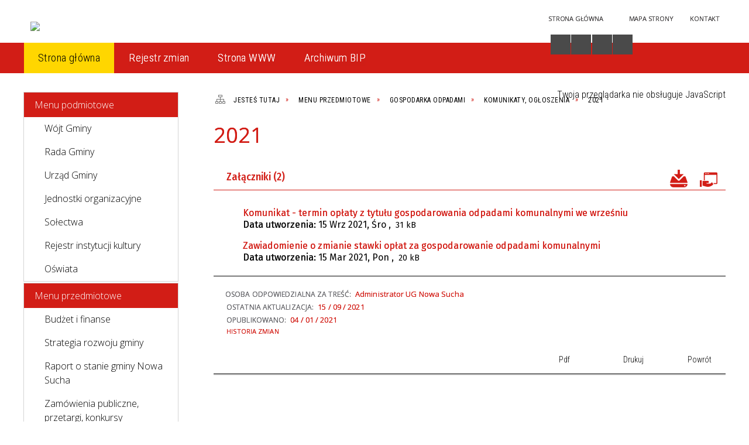

--- FILE ---
content_type: text/html; charset=utf-8
request_url: https://www.bip.nowasucha.pl/strona-310-2021.html
body_size: 221421
content:
<!DOCTYPE html>
<html lang="pl"  itemscope="itemscope" itemtype="http://schema.org/WebPage" xmlns="http://www.w3.org/1999/xhtml">
    <head>
        <!-- METAS - - - - - - - - - - - - - - - - - - - - - - - - - - - - - -->
        <title itemprop="name">2021 - Portal - Nowa Sucha BIP</title>
<meta http-equiv="Content-Type" content="text/html; charset=utf-8" />
	<meta name="title" content="2021 - Portal - Nowa Sucha BIP" />
	<meta name="description" content="Nowa Sucha BIP" />
	<meta name="keywords" content="Nowa Sucha BIP" />
	<meta name="author" content="CONCEPT Intermedia www.sam3.pl" />
	<meta name="robots" content="index, follow" />
        <meta name="viewport" content="width=device-width" />        
        
        <!-- EXTERNALS - - - - - - - - - - - - - - - - - - - - - - - - - - - -->		
        <link rel="shortcut icon" href="/themes/skin_01/images/favicon.ico" />
        <link rel="alternate" type="application/rss+xml"  title="RSS 2.0" href="https://www.bip.nowasucha.pl/aktualnosci.xml" />
        	<link rel="stylesheet" type="text/css" media="all" href="/themes/skin_01/css/common.css" />
	<link rel="stylesheet" type="text/css" media="all" href="/css/concept.gallery.css" />
	<link rel="stylesheet" type="text/css" media="all" href="/css/_global.css" />
	<link rel="stylesheet" type="text/css" media="screen" href="/wcag_video_player/ableplayer.min.css" />
	<link rel="stylesheet" type="text/css" media="screen" href="/css/smoothness/jquery-ui-1.9.2.custom.min.css" />
	<link rel="stylesheet" type="text/css" media="screen" href="/js/fancyBox/jquery.fancybox.css" />
	<link rel="stylesheet" type="text/css" media="print" href="/css/print_strona.css" />
	<link rel="stylesheet" type="text/css" media="all" href="/themes/skin_01/css/responsive.css" />
	<link rel="stylesheet" type="text/css" media="all" href="/themes/skin_01/css/_multisite.css" />
	<link rel="stylesheet" type="text/css" media="all" href="/css/concept-carousel.css" />

        <!-- JAVASCRIPTS - - - - - - - - - - - - - - - - - - - - - - - - - - -->
                <script src="/js/jquery/jquery-1.12.4.min.js"></script>
        <script src="/js/jquery/jquery-3.1.1.min.js"></script>
        <script src="/js/jquery/jquery-ui-1.9.2.custom.min.js"></script>
        <script src="/js/hammer.min.js"></script>
        <script src="/js/jquery/jquery.ui.datepicker.min.js"></script> 
        <script src="/js/jquery/jquery-ui-timepicker-addon.min.js"></script> 
        
        <script>
//<![CDATA[
document.write("<style>.zajawka { visibility: hidden; }</style>");
//]]>
</script>
        <!-- cdn for modernizr, if you haven't included it already -->
        <!-- script src="http://cdn.jsdelivr.net/webshim/1.12.4/extras/modernizr-custom.js"></script -->
        <!-- polyfiller file to detect and load polyfills -->
        <!-- script src="http://cdn.jsdelivr.net/webshim/1.12.4/polyfiller.js"></script -->

        

        <script>
        function get_upload_image_size(dimension)
        {
        if(dimension == 'x')
        return 280;
        else
        return 168;
        }
        </script>
        
        <script src="/js/../themes/skin_01/js/multisite.js"></script>
<script src="/js/menu.min.js"></script>
<script src="/js/functions.js"></script>
<script src="/js/jquery/concept-rotator.js"></script>
<script src="/js/jquery/jquery.easing.1.3.js"></script>
<script src="/js/gsap/TweenMax.min.js"></script>
<script src="/js/gsap/plugins/ScrollToPlugin.min.js"></script>
<script src="/js/gsap/plugins/CSSPlugin.min.js"></script>
<script src="/js/gsap/easing/EasePack.min.js"></script>
<script src="/js/concept.gallery.js?ver=3.0"></script>
<script src="/js/akceslab-ytplayer.js"></script>
<script src="/wcag_video_player/ableplayer.min.js"></script>
<script src="/wcag_video_player/thirdparty/js.cookie.js"></script>
<script src="/js/concept_carousel_v1_0.js"></script>
		
    </head>
        <body class="module-portal action-strona pid-310 t-2021 relURI-strona-310-2021.html">
       
                <div class="page_title" style="display: none">
            Nowa Sucha BIP - www.bip.nowasucha.pl
<br /><span class="data">Wygenerowano:&nbsp;15-01-2026</span>        </div>
        
        <h1 hidden>Nowa Sucha BIP - www.bip.nowasucha.pl
</h1>

        <div id="page_content">       
            <div id="overlay" onclick="clear_other_mobile_active_elements();toggle_body_overflow();"></div>
            <div id="page_container">                <table role="presentation" id="table_1" class="sekcja-paneli" style="width: 100%;">
<tbody>	<tr>
		<td id="PAN_HEAD" class="panel">
			<div>
<div class="wcag_links">
	<div class="links">
		<div class="hidden">
			<a href="#content" data-offset="-300" class="scroll_to">Przejdź do treści</a>
		</div>
		
		<div class="hidden"><div tabindex="0" onclick="jQuery('body').scrollTo('*[id^=\'search_comn_\']'); jQuery('*[id^=\'search_comn_\']').val('').focus();">Przejdź do Wyszukiwarki</div></div>
		<div class="hidden"><a class="mapa_strony" tabindex="0" href="/mapa_strony.html">Przejdź do mapy strony</a></div>
		<div class="hidden"><div tabindex="0" onclick="jQuery('body').scrollTo('*[id^=\'mainMenu_\']'); jQuery(':focusable', jQuery('*[id^=\'mainMenu_\']'))[0].focus();">Przejdź do Menu</div></div>
	</div>
</div>

<script>
	jQuery('.scroll_to').css('cursor' , 'pointer').click(function () {
	var target = jQuery(this).attr('href');
	jQuery('html, body').animate({
	scrollTop: jQuery(target).offset().top -140
	}, 1000);
	});
</script>



        
	

    <div class="miejsce-banerowe logo_w_naglowku " >
        <div class="pole-banerowe noprint" style="flex-grow: 1; " >
<a href="/" target="_self"><img src="/uploads/pub/img_files/img_5276/logo.jpg" alt="Logo w nagłówku" title="" onclick="jQuery.ajax({
	type:'POST',
	url:'/banery/click/id/5276.html',
	dataType:'html'})" /><span class="baner_title" style="display:none;">Logo w nagłówku</span></a></div>
        </div>




    <div class="miejsce-banerowe logo_w_naglowku_zadokowane puste" >
                </div>




    <div class="miejsce-banerowe ikonki_standardowe " >
        <div class="noprint pole-banerowe">
<div class="topMenu_infobar">
    <div class="links">     

      <a href="/" class="home">Strona Główna</a>
		
      <a href="/mapa_strony.html" class="mapa_strony">Mapa Strony</a>
      
      <a href="/strona-5-kontakt.html" class="poczta">Kontakt</a>
 
      <div class="cl" style="float: none; height: 0;"></div>
        
    </div>
</div>
</div>
<div class="clr"></div>        </div>


<script>
    function toggleGlobalPause()
    {
        globalPause = !globalPause;
        jQuery(".stop-anim").toggleClass("play");

        var x = jQuery(".stop-anim").text();

        if (x == 'Wznów animacje') {
            jQuery(".stop-anim").text("Zatrzymaj animacje");
            jQuery(".stop-anim").attr("title", "Zatrzymaj animacje");
        } else {
            jQuery(".stop-anim").text("Wznów animacje");
            jQuery(".stop-anim").attr("title", "Wznów animacje");
        }
    }
</script>	

<div class="accesible" >
   <div class="stop-anim" title="Zatrzymaj animacje" tabindex="0" onclick="toggleGlobalPause();">Zatrzymaj animacje</div>
        <div class="wheelchair" title="Informacje o dostępności" onclick="location = ('https://www.bip.nowasucha.pl/strona-1000-informacje_o_dostepnosci.html');"></div>
    <div class="deklaracja_dostep" title="Deklaracja dostępności" onclick="location = ('/strona-1009-deklaracja_dostepnosci.html');"></div>
    <div class="deaf" title="Informacje dla niesłyszących" onclick="location = ('https://www.bip.nowasucha.pl/strona-1001-informacje_dla_nieslyszacych.html');"></div>
    <div class="contrast" title="Informacje o kontraście" onclick="location = ('https://www.bip.nowasucha.pl/strona-1002-informacja_o_kontrascie.html');"></div>
</div>



    <div class="miejsce-banerowe epupbip " >
        <div class="pole-banerowe noprint" style="flex-grow: 1; " >
<a href="https://www.bip.gov.pl/articles/view/51" target="_blank"><img src="/uploads/pub/img_files/img_5269/BIP1.png" alt="BIP - kliknięcie spowoduje otwarcie nowego okna" title="" onclick="jQuery.ajax({
	type:'POST',
	url:'/banery/click/id/5269.html',
	dataType:'html'})" /><span class="baner_title" style="display:none;">BIP</span></a></div>
        </div>


<div class="cl"></div>
<nav class="glowneMenu" data-component-name="comn_mainmenu" id="mainMenu_31edf4db70867cd2f2f56b3cd30c9061-wrapper" aria-labelledby="mainMenu_31edf4db70867cd2f2f56b3cd30c9061-label">   
    <h2 id="mainMenu_31edf4db70867cd2f2f56b3cd30c9061-label" class="hidden-wcag">Menu główne 1</h2>
    <div class="okazja_top2"></div>
    <div class="okazja_top3"></div>
            <ul class="mainMenu" id="comn_31edf4db70867cd2f2f56b3cd30c9061">
         <li class="block block_nr_1" id="comn_31edf4db70867cd2f2f56b3cd30c9061_pos_1" data-color="white">
<a target="_self" class="menu-level-1 no-submenu" style="border-color:white; background: white;" href="/"><span class="menu_select_left" style="background:white;"></span><span class="menu_select_right" style="background:white;"></span><span class="menu_select_bottom" style="background:white;"></span><span style="background:white;" class="tytul_menu">Strona główna</span></a>
</li> <li class="block block_nr_2" id="comn_31edf4db70867cd2f2f56b3cd30c9061_pos_2" data-color="white">
<a target="_self" class="menu-level-1 no-submenu" style="border-color:white; background: white;" href="/rejestr_zmian.html"><span class="menu_select_left" style="background:white;"></span><span class="menu_select_right" style="background:white;"></span><span class="menu_select_bottom" style="background:white;"></span><span style="background:white;" class="tytul_menu">Rejestr zmian
</span></a>
</li> <li class="block block_nr_3" id="comn_31edf4db70867cd2f2f56b3cd30c9061_pos_3" data-color="white">
<a target="_blank" class="menu-level-1 no-submenu" style="border-color:white; background: white;" href="http://www.nowasucha.pl/"><span class="menu_select_left" style="background:white;"></span><span class="menu_select_right" style="background:white;"></span><span class="menu_select_bottom" style="background:white;"></span><span style="background:white;" class="tytul_menu">Strona WWW</span></a>
</li> <li class="block block_nr_4" id="comn_31edf4db70867cd2f2f56b3cd30c9061_pos_4" data-color="white">
<a target="_blank" class="menu-level-1 no-submenu" style="border-color:white; background: white;" href="http://archiwum.bip.nowasucha.pl/"><span class="menu_select_left" style="background:white;"></span><span class="menu_select_right" style="background:white;"></span><span class="menu_select_bottom" style="background:white;"></span><span style="background:white;" class="tytul_menu">Archiwum BIP</span></a>
</li>                <script>
//<![CDATA[
                var candidate = document.getElementById('comn_31edf4db70867cd2f2f56b3cd30c9061_pos_1');
                candidate.className += ' sel';
        
//]]>
</script>                <script>
//<![CDATA[
window.onscroll = function() { menuDocking("comn_31edf4db70867cd2f2f56b3cd30c9061");}; 
//]]>
</script><script>
//<![CDATA[
window.onresize = function() { menuDocking("comn_31edf4db70867cd2f2f56b3cd30c9061");}; 
//]]>
</script>         </ul>
    </nav>
<div class="cl"></div><section class="component wyszukiwarka-wrapper " >

            <header class="belka hidden-wcag">
            <h2 class="title"><span>Wyszukiwarka</span></h2>
        </header>
    
    <div class="comn-wyszukiwarka" role="search">
        
        
        <div id="search_box_comn_srch_dccf95f0662ef68aca8294b786fa1246">
            <span class="warning show-delayed">Twoja przeglądarka nie obsługuje JavaScript</span>
        </div>

        <div class="cl"></div>
    </div>

    <script>
//<![CDATA[
jQuery.ajax({
	type:'POST',
	url:'/Common/getSearchAllForm/disp/none/hash_id/comn_srch_dccf95f0662ef68aca8294b786fa1246.html',
	dataType:'html',
	success:function(data, textStatus){jQuery('#search_box_comn_srch_dccf95f0662ef68aca8294b786fa1246').html(data);},
	complete:function(XMLHttpRequest, textStatus){wcagstinks(jQuery("#adv_form")); updateAdvSearchWidth(); jQuery("#adv_form");}})
//]]>
</script>
</section>
			</div>
		</td>
	</tr>
</tbody></table>
<table role="presentation" id="table_2" class="sekcja-paneli" style="width: 100%;">
<tbody>	<tr>
		<td id="PAN_1" class="panel">
			<div>


    <div class="miejsce-banerowe baner_w_centralnym_panelu_u_gory_897x100 puste" >
                </div>


<div><nav class="component" aria-labelledby="port_775c7ee3a6d67ab446e29b8eb21c2892-label">
    <h2 id="port_775c7ee3a6d67ab446e29b8eb21c2892-label" class="hidden-wcag">Menu modułowe - strony portalowe</h2>
    
    
        <header class="belka" >
            <h2 class="title">
                <span>Menu</span>
            </h2>
        </header> 

        <ul class="portal-menu strony_menu" id="port_775c7ee3a6d67ab446e29b8eb21c2892"><li class="level-1" id="level-1-port_775c7ee3a6d67ab446e29b8eb21c2892-10" ><a href="/strona-10-menu_podmiotowe.html">Menu podmiotowe</a><span class="menu-toggler" style="display: none;" onclick="show_hideElement('level-2-port_775c7ee3a6d67ab446e29b8eb21c2892-wrapper-10', this);"><span class="hidden-wcag">pokaż / ukryj podkategorie</span></span><ul class="level-2-wrapper" style="display: none;" id="level-2-port_775c7ee3a6d67ab446e29b8eb21c2892-wrapper-10"><li class="level-2" id="level-2-port_775c7ee3a6d67ab446e29b8eb21c2892-21" ><a href="/strona-21-wojt_gminy.html">Wójt Gminy</a><span class="menu-toggler" style="display: none;" onclick="show_hideElement('level-3-port_775c7ee3a6d67ab446e29b8eb21c2892-wrapper-21', this);"><span class="hidden-wcag">pokaż / ukryj podstrony</span></span><ul class="level-3-wrapper" style="display: none;" id="level-3-port_775c7ee3a6d67ab446e29b8eb21c2892-wrapper-21"><li class="level-3" id="level-3-port_775c7ee3a6d67ab446e29b8eb21c2892-1498" ><a href="/strona-1498-ogloszenia_wojta_gminy.html">Ogłoszenia Wójta Gminy</a><span class="menu-toggler" style="display: none;" onclick="show_hideElement('level-4-port_775c7ee3a6d67ab446e29b8eb21c2892-wrapper-1498', this);"><span class="hidden-wcag">pokaż / ukryj podstrony</span></span><ul class="level-4-wrapper" style="display: none;" id="level-4-port_775c7ee3a6d67ab446e29b8eb21c2892-wrapper-1498"><li class="level-4" id="level-4-port_775c7ee3a6d67ab446e29b8eb21c2892-1503" ><a href="/strona-1503-2026_rok.html">2026 rok</a></li><li class="level-4" id="level-4-port_775c7ee3a6d67ab446e29b8eb21c2892-1499" ><a href="/strona-1499-2025_rok.html">2025 rok</a></li><li class="level-4" id="level-4-port_775c7ee3a6d67ab446e29b8eb21c2892-1338" ><a href="/strona-1338-2024_rok.html">2024 rok</a></li></ul></li><li class="level-3" id="level-3-port_775c7ee3a6d67ab446e29b8eb21c2892-33" ><a href="/strona-33-zarzadzenia_wojta_gminy.html">Zarządzenia Wójta Gminy</a><span class="menu-toggler" style="display: none;" onclick="show_hideElement('level-4-port_775c7ee3a6d67ab446e29b8eb21c2892-wrapper-33', this);"><span class="hidden-wcag">pokaż / ukryj podstrony</span></span><ul class="level-4-wrapper" style="display: none;" id="level-4-port_775c7ee3a6d67ab446e29b8eb21c2892-wrapper-33"><li class="level-4" id="level-4-port_775c7ee3a6d67ab446e29b8eb21c2892-1504" ><a href="/strona-1504-2026.html">2026</a></li><li class="level-4" id="level-4-port_775c7ee3a6d67ab446e29b8eb21c2892-1353" ><a href="/strona-1353-2025.html">2025</a></li><li class="level-4" id="level-4-port_775c7ee3a6d67ab446e29b8eb21c2892-1269" ><a href="/strona-1269-2024.html">2024</a></li><li class="level-4" id="level-4-port_775c7ee3a6d67ab446e29b8eb21c2892-1155" ><a href="/strona-1155-2023.html">2023</a></li><li class="level-4" id="level-4-port_775c7ee3a6d67ab446e29b8eb21c2892-1053" ><a href="/strona-1053-2022.html">2022</a></li><li class="level-4" id="level-4-port_775c7ee3a6d67ab446e29b8eb21c2892-302" ><a href="/strona-302-2021.html">2021</a></li><li class="level-4" id="level-4-port_775c7ee3a6d67ab446e29b8eb21c2892-244" ><a href="/strona-244-2020.html">2020</a></li><li class="level-4" id="level-4-port_775c7ee3a6d67ab446e29b8eb21c2892-153" ><a href="/strona-153-2019.html">2019</a></li><li class="level-4" id="level-4-port_775c7ee3a6d67ab446e29b8eb21c2892-36" ><a href="/strona-36-2018.html">2018</a></li></ul></li><li class="level-3" id="level-3-port_775c7ee3a6d67ab446e29b8eb21c2892-111" ><a href="/strona-111-zbior_aktow_prawa_miejscowego.html">Zbiór Aktów Prawa Miejscowego</a></li></ul></li><li class="level-2" id="level-2-port_775c7ee3a6d67ab446e29b8eb21c2892-22" ><a href="/strona-22-rada_gminy.html">Rada Gminy</a><span class="menu-toggler" style="display: none;" onclick="show_hideElement('level-3-port_775c7ee3a6d67ab446e29b8eb21c2892-wrapper-22', this);"><span class="hidden-wcag">pokaż / ukryj podstrony</span></span><ul class="level-3-wrapper" style="display: none;" id="level-3-port_775c7ee3a6d67ab446e29b8eb21c2892-wrapper-22"><li class="level-3" id="level-3-port_775c7ee3a6d67ab446e29b8eb21c2892-23" ><a href="/strona-23-sklad_rady_gminy.html">Skład Rady Gminy</a><span class="menu-toggler" style="display: none;" onclick="show_hideElement('level-4-port_775c7ee3a6d67ab446e29b8eb21c2892-wrapper-23', this);"><span class="hidden-wcag">pokaż / ukryj podstrony</span></span><ul class="level-4-wrapper" style="display: none;" id="level-4-port_775c7ee3a6d67ab446e29b8eb21c2892-wrapper-23"><li class="level-4" id="level-4-port_775c7ee3a6d67ab446e29b8eb21c2892-1293" ><a href="/strona-1293-kadencja_2024_2029.html">Kadencja 2024-2029</a></li><li class="level-4" id="level-4-port_775c7ee3a6d67ab446e29b8eb21c2892-140" ><a href="/strona-140-kadencja_2018_2023.html">Kadencja 2018-2023</a></li><li class="level-4" id="level-4-port_775c7ee3a6d67ab446e29b8eb21c2892-82" ><a href="/strona-82-kadencja_2014_2018.html">Kadencja 2014-2018</a></li></ul></li><li class="level-3" id="level-3-port_775c7ee3a6d67ab446e29b8eb21c2892-94" ><a href="/strona-94-przewodniczacy_rady_gminy.html">Przewodniczący Rady Gminy</a></li><li class="level-3" id="level-3-port_775c7ee3a6d67ab446e29b8eb21c2892-24" ><a href="/strona-24-komisje_rady_gminy.html">Komisje Rady Gminy</a><span class="menu-toggler" style="display: none;" onclick="show_hideElement('level-4-port_775c7ee3a6d67ab446e29b8eb21c2892-wrapper-24', this);"><span class="hidden-wcag">pokaż / ukryj podstrony</span></span><ul class="level-4-wrapper" style="display: none;" id="level-4-port_775c7ee3a6d67ab446e29b8eb21c2892-wrapper-24"><li class="level-4" id="level-4-port_775c7ee3a6d67ab446e29b8eb21c2892-1307" ><a href="/strona-1307-kadencja_2024_2029.html">Kadencja 2024-2029</a></li><li class="level-4" id="level-4-port_775c7ee3a6d67ab446e29b8eb21c2892-142" ><a href="/strona-142-kadencja_2018_2023.html">Kadencja 2018-2023</a></li><li class="level-4" id="level-4-port_775c7ee3a6d67ab446e29b8eb21c2892-141" ><a href="/strona-141-kadencja_2014_2018.html">Kadencja 2014-2018</a></li></ul></li><li class="level-3" id="level-3-port_775c7ee3a6d67ab446e29b8eb21c2892-25" ><a href="/strona-25-zawiadomienia_o_sesjach.html">Zawiadomienia o sesjach</a><span class="menu-toggler" style="display: none;" onclick="show_hideElement('level-4-port_775c7ee3a6d67ab446e29b8eb21c2892-wrapper-25', this);"><span class="hidden-wcag">pokaż / ukryj podstrony</span></span><ul class="level-4-wrapper" style="display: none;" id="level-4-port_775c7ee3a6d67ab446e29b8eb21c2892-wrapper-25"><li class="level-4" id="level-4-port_775c7ee3a6d67ab446e29b8eb21c2892-1505" ><a href="/strona-1505-2026.html">2026</a></li><li class="level-4" id="level-4-port_775c7ee3a6d67ab446e29b8eb21c2892-1354" ><a href="/strona-1354-2025.html">2025</a></li><li class="level-4" id="level-4-port_775c7ee3a6d67ab446e29b8eb21c2892-1268" ><a href="/strona-1268-2024.html">2024</a></li><li class="level-4" id="level-4-port_775c7ee3a6d67ab446e29b8eb21c2892-1151" ><a href="/strona-1151-2023.html">2023</a></li><li class="level-4" id="level-4-port_775c7ee3a6d67ab446e29b8eb21c2892-1052" ><a href="/strona-1052-2022.html">2022</a></li><li class="level-4" id="level-4-port_775c7ee3a6d67ab446e29b8eb21c2892-303" ><a href="/strona-303-2021.html">2021</a></li><li class="level-4" id="level-4-port_775c7ee3a6d67ab446e29b8eb21c2892-259" ><a href="/strona-259-2020.html">2020</a></li><li class="level-4" id="level-4-port_775c7ee3a6d67ab446e29b8eb21c2892-158" ><a href="/strona-158-2019.html">2019</a></li><li class="level-4" id="level-4-port_775c7ee3a6d67ab446e29b8eb21c2892-103" ><a href="/strona-103-2018.html">2018</a></li></ul></li><li class="level-3" id="level-3-port_775c7ee3a6d67ab446e29b8eb21c2892-136" ><a href="/strona-136-transmisje_z_obrad_rady_gminy.html">Transmisje z obrad Rady Gminy</a></li><li class="level-3" id="level-3-port_775c7ee3a6d67ab446e29b8eb21c2892-137" ><a href="/strona-137-sesje_rady_gminy.html">Sesje Rady Gminy</a><span class="menu-toggler" style="display: none;" onclick="show_hideElement('level-4-port_775c7ee3a6d67ab446e29b8eb21c2892-wrapper-137', this);"><span class="hidden-wcag">pokaż / ukryj podstrony</span></span><ul class="level-4-wrapper" style="display: none;" id="level-4-port_775c7ee3a6d67ab446e29b8eb21c2892-wrapper-137"><li class="level-4" id="level-4-port_775c7ee3a6d67ab446e29b8eb21c2892-1017" ><a href="/strona-1017-posiedzenia_rady_gminy_w_nowej_suchej.html">Posiedzenia Rady Gminy w Nowej Suchej</a></li></ul></li><li class="level-3" id="level-3-port_775c7ee3a6d67ab446e29b8eb21c2892-26" ><a href="/strona-26-protokoly_z_obrad_sesji_rady_gminy_w.html">Protokoły z obrad sesji Rady Gminy w Nowej Suchej</a><span class="menu-toggler" style="display: none;" onclick="show_hideElement('level-4-port_775c7ee3a6d67ab446e29b8eb21c2892-wrapper-26', this);"><span class="hidden-wcag">pokaż / ukryj podstrony</span></span><ul class="level-4-wrapper" style="display: none;" id="level-4-port_775c7ee3a6d67ab446e29b8eb21c2892-wrapper-26"><li class="level-4" id="level-4-port_775c7ee3a6d67ab446e29b8eb21c2892-1506" ><a href="/strona-1506-2026.html">2026</a></li><li class="level-4" id="level-4-port_775c7ee3a6d67ab446e29b8eb21c2892-1355" ><a href="/strona-1355-2025.html">2025</a></li><li class="level-4" id="level-4-port_775c7ee3a6d67ab446e29b8eb21c2892-1267" ><a href="/strona-1267-2024.html">2024</a></li><li class="level-4" id="level-4-port_775c7ee3a6d67ab446e29b8eb21c2892-1152" ><a href="/strona-1152-2023.html">2023</a></li><li class="level-4" id="level-4-port_775c7ee3a6d67ab446e29b8eb21c2892-1051" ><a href="/strona-1051-2022.html">2022</a></li><li class="level-4" id="level-4-port_775c7ee3a6d67ab446e29b8eb21c2892-348" ><a href="/strona-348-2021.html">2021</a></li><li class="level-4" id="level-4-port_775c7ee3a6d67ab446e29b8eb21c2892-321" ><a href="/strona-321-2020.html">2020</a></li><li class="level-4" id="level-4-port_775c7ee3a6d67ab446e29b8eb21c2892-163" ><a href="/strona-163-2019.html">2019</a></li><li class="level-4" id="level-4-port_775c7ee3a6d67ab446e29b8eb21c2892-104" ><a href="/strona-104-2018.html">2018</a></li></ul></li><li class="level-3" id="level-3-port_775c7ee3a6d67ab446e29b8eb21c2892-27" ><a href="/strona-27-uchwaly_rady_gminy.html">Uchwały Rady Gminy</a><span class="menu-toggler" style="display: none;" onclick="show_hideElement('level-4-port_775c7ee3a6d67ab446e29b8eb21c2892-wrapper-27', this);"><span class="hidden-wcag">pokaż / ukryj podstrony</span></span><ul class="level-4-wrapper" style="display: none;" id="level-4-port_775c7ee3a6d67ab446e29b8eb21c2892-wrapper-27"><li class="level-4" id="level-4-port_775c7ee3a6d67ab446e29b8eb21c2892-1507" ><a href="/strona-1507-2026.html">2026</a></li><li class="level-4" id="level-4-port_775c7ee3a6d67ab446e29b8eb21c2892-1356" ><a href="/strona-1356-2025.html">2025</a><span class="menu-toggler" style="display: none;" onclick="show_hideElement('level-5-port_775c7ee3a6d67ab446e29b8eb21c2892-wrapper-1356', this);"><span class="hidden-wcag">pokaż / ukryj podstrony</span></span><ul class="level-5-wrapper" style="display: none;" id="level-5-port_775c7ee3a6d67ab446e29b8eb21c2892-wrapper-1356"><li class="level-5" id="level-5-port_775c7ee3a6d67ab446e29b8eb21c2892-1502" ><a href="/strona-1502-xvi_sesja_rady_gminy_w_nowej_suchej.html">XVI SESJA RADY GMINY W NOWEJ SUCHEJ</a></li><li class="level-5" id="level-5-port_775c7ee3a6d67ab446e29b8eb21c2892-1493" ><a href="/strona-1493-xv_sesja_rady_gminy_w_nowej_suchej.html">XV SESJA RADY GMINY W NOWEJ SUCHEJ</a></li><li class="level-5" id="level-5-port_775c7ee3a6d67ab446e29b8eb21c2892-1480" ><a href="/strona-1480-xiv_sesja_rady_gminy_w_nowej_suchej.html">XIV SESJA RADY GMINY W NOWEJ SUCHEJ</a></li><li class="level-5" id="level-5-port_775c7ee3a6d67ab446e29b8eb21c2892-1475" ><a href="/strona-1475-xiii_sesja_rady_gminy_w_nowej_suchej.html">XIII SESJA RADY GMINY W NOWEJ SUCHEJ</a></li><li class="level-5" id="level-5-port_775c7ee3a6d67ab446e29b8eb21c2892-1427" ><a href="/strona-1427-xii_sesja_rady_gminy_w_nowej_suchej.html">XII SESJA RADY GMINY W NOWEJ SUCHEJ</a></li><li class="level-5" id="level-5-port_775c7ee3a6d67ab446e29b8eb21c2892-1413" ><a href="/strona-1413-x_sesja_rady_gminy_w_nowej_suchej.html">X SESJA RADY GMINY W NOWEJ SUCHEJ</a></li><li class="level-5" id="level-5-port_775c7ee3a6d67ab446e29b8eb21c2892-1405" ><a href="/strona-1405-ix_sesja_rady_gminy_w_nowej_suchej.html">IX SESJA RADY GMINY W NOWEJ SUCHEJ</a></li><li class="level-5" id="level-5-port_775c7ee3a6d67ab446e29b8eb21c2892-1397" ><a href="/strona-1397-viii_nadzwyczajna_sesja_rady_gminy_w.html">VIII NADZWYCZAJNA SESJA RADY GMINY W NOWEJ SUCHEJ</a></li></ul></li><li class="level-4" id="level-4-port_775c7ee3a6d67ab446e29b8eb21c2892-1266" ><a href="/strona-1266-2024.html">2024</a><span class="menu-toggler" style="display: none;" onclick="show_hideElement('level-5-port_775c7ee3a6d67ab446e29b8eb21c2892-wrapper-1266', this);"><span class="hidden-wcag">pokaż / ukryj podstrony</span></span><ul class="level-5-wrapper" style="display: none;" id="level-5-port_775c7ee3a6d67ab446e29b8eb21c2892-wrapper-1266"><li class="level-5" id="level-5-port_775c7ee3a6d67ab446e29b8eb21c2892-1350" ><a href="/strona-1350-vii_sesja_rady_gminy_w_nowej_suchej.html">VII SESJA RADY GMINY W NOWEJ SUCHEJ</a></li><li class="level-5" id="level-5-port_775c7ee3a6d67ab446e29b8eb21c2892-1345" ><a href="/strona-1345-vi_sesja_rady_gminy_w_nowej_suchej.html">VI SESJA RADY GMINY W NOWEJ SUCHEJ</a></li><li class="level-5" id="level-5-port_775c7ee3a6d67ab446e29b8eb21c2892-1336" ><a href="/strona-1336-v_nadzwyczajna_sesja_rady_gminy_w_nowej.html">V NADZWYCZAJNA SESJA RADY GMINY W NOWEJ SUCHEJ</a></li><li class="level-5" id="level-5-port_775c7ee3a6d67ab446e29b8eb21c2892-1335" ><a href="/strona-1335-iv_sesja_rady_gminy_w_nowej_suchej.html">IV SESJA RADY GMINY W NOWEJ SUCHEJ</a></li><li class="level-5" id="level-5-port_775c7ee3a6d67ab446e29b8eb21c2892-1313" ><a href="/strona-1313-iii_sesja_rady_gminy_w_nowej_suchej.html">III SESJA RADY GMINY W NOWEJ SUCHEJ</a></li><li class="level-5" id="level-5-port_775c7ee3a6d67ab446e29b8eb21c2892-1323" ><a href="/strona-1323-ii_sesja_rady_gminy_w_nowej_suchej.html">II SESJA RADY GMINY W NOWEJ SUCHEJ</a></li><li class="level-5" id="level-5-port_775c7ee3a6d67ab446e29b8eb21c2892-1301" ><a href="/strona-1301-i_sesja_rady_gminy_w_nowej_suchej.html">I SESJA RADY GMINY W NOWEJ SUCHEJ</a></li><li class="level-5" id="level-5-port_775c7ee3a6d67ab446e29b8eb21c2892-1299" ><a href="/strona-1299-liv_sesja_rady_gminy_w_nowej_suchej.html">LIV SESJA RADY GMINY W NOWEJ SUCHEJ</a></li><li class="level-5" id="level-5-port_775c7ee3a6d67ab446e29b8eb21c2892-1283" ><a href="/strona-1283-liii_sesja_rady_gminy_w_nowej_suchej.html">LIII SESJA RADY GMINY W NOWEJ SUCHEJ</a></li><li class="level-5" id="level-5-port_775c7ee3a6d67ab446e29b8eb21c2892-1276" ><a href="/strona-1276-lii_sesja_rady_gminy_w_nowej_suchej.html">LII SESJA RADY GMINY W NOWEJ SUCHEJ</a></li></ul></li><li class="level-4" id="level-4-port_775c7ee3a6d67ab446e29b8eb21c2892-1153" ><a href="/strona-1153-2023.html">2023</a><span class="menu-toggler" style="display: none;" onclick="show_hideElement('level-5-port_775c7ee3a6d67ab446e29b8eb21c2892-wrapper-1153', this);"><span class="hidden-wcag">pokaż / ukryj podstrony</span></span><ul class="level-5-wrapper" style="display: none;" id="level-5-port_775c7ee3a6d67ab446e29b8eb21c2892-wrapper-1153"><li class="level-5" id="level-5-port_775c7ee3a6d67ab446e29b8eb21c2892-1271" ><a href="/strona-1271-li_sesja_rady_gminy_w_nowej_suchej.html">LI SESJA RADY GMINY W NOWEJ SUCHEJ</a></li><li class="level-5" id="level-5-port_775c7ee3a6d67ab446e29b8eb21c2892-1233" ><a href="/strona-1233-l_sesja_rady_gminy_w_nowej_suchej.html">L SESJA RADY GMINY W NOWEJ SUCHEJ</a></li><li class="level-5" id="level-5-port_775c7ee3a6d67ab446e29b8eb21c2892-1230" ><a href="/strona-1230-xlix_sesja_rady_gminy_w_nowej_suchej.html">XLIX SESJA RADY GMINY W NOWEJ SUCHEJ</a></li><li class="level-5" id="level-5-port_775c7ee3a6d67ab446e29b8eb21c2892-1224" ><a href="/strona-1224-xlviii_sesja_rady_gminy_w_nowej_suchej.html">XLVIII SESJA RADY GMINY W NOWEJ SUCHEJ</a></li><li class="level-5" id="level-5-port_775c7ee3a6d67ab446e29b8eb21c2892-1213" ><a href="/strona-1213-xlvii_sesja_rady_gminy_w_nowej_suchej.html">XLVII SESJA RADY GMINY W NOWEJ SUCHEJ</a></li><li class="level-5" id="level-5-port_775c7ee3a6d67ab446e29b8eb21c2892-1193" ><a href="/strona-1193-xlvi_sesja_rady_gminy_w_nowej_suchej.html">XLVI SESJA RADY GMINY W NOWEJ SUCHEJ</a></li><li class="level-5" id="level-5-port_775c7ee3a6d67ab446e29b8eb21c2892-1190" ><a href="/strona-1190-xlv_sesja_rady_gminy_w_nowej_suchej.html">XLV SESJA RADY GMINY W NOWEJ SUCHEJ</a></li><li class="level-5" id="level-5-port_775c7ee3a6d67ab446e29b8eb21c2892-1180" ><a href="/strona-1180-xliv_sesja_rady_gminy_w_nowej_suchej.html">XLIV SESJA RADY GMINY W NOWEJ SUCHEJ</a></li><li class="level-5" id="level-5-port_775c7ee3a6d67ab446e29b8eb21c2892-1179" ><a href="/strona-1179-xliii_sesja_rady_gminy_w_nowej_suchej.html">XLIII SESJA RADY GMINY W NOWEJ SUCHEJ</a></li></ul></li><li class="level-4" id="level-4-port_775c7ee3a6d67ab446e29b8eb21c2892-1050" ><a href="/strona-1050-2022.html">2022</a><span class="menu-toggler" style="display: none;" onclick="show_hideElement('level-5-port_775c7ee3a6d67ab446e29b8eb21c2892-wrapper-1050', this);"><span class="hidden-wcag">pokaż / ukryj podstrony</span></span><ul class="level-5-wrapper" style="display: none;" id="level-5-port_775c7ee3a6d67ab446e29b8eb21c2892-wrapper-1050"><li class="level-5" id="level-5-port_775c7ee3a6d67ab446e29b8eb21c2892-1161" ><a href="/strona-1161-xlii_sesja_rady_gminy_w_nowej_suchej.html">XLII SESJA RADY GMINY W NOWEJ SUCHEJ</a></li><li class="level-5" id="level-5-port_775c7ee3a6d67ab446e29b8eb21c2892-1160" ><a href="/strona-1160-xli_sesja_rady_gminy_w_nowej_suchej.html">XLI SESJA RADY GMINY W NOWEJ SUCHEJ</a></li><li class="level-5" id="level-5-port_775c7ee3a6d67ab446e29b8eb21c2892-1159" ><a href="/strona-1159-xl_sesja_rady_gminy_w_nowej_suchej.html">XL SESJA RADY GMINY W NOWEJ SUCHEJ</a></li><li class="level-5" id="level-5-port_775c7ee3a6d67ab446e29b8eb21c2892-1118" ><a href="/strona-1118-xxxix_sesja_rady_gminy_w_nowej_suchej.html">XXXIX SESJA RADY GMINY W NOWEJ SUCHEJ</a></li><li class="level-5" id="level-5-port_775c7ee3a6d67ab446e29b8eb21c2892-1104" ><a href="/strona-1104-xxxviii_sesja_rady_gminy_w_nowej_suchej.html">XXXVIII SESJA RADY GMINY W NOWEJ SUCHEJ</a></li><li class="level-5" id="level-5-port_775c7ee3a6d67ab446e29b8eb21c2892-1078" ><a href="/strona-1078-xxxvii_sesja_rady_gminy_w_nowej_suchej.html">XXXVII SESJA RADY GMINY W NOWEJ SUCHEJ</a></li><li class="level-5" id="level-5-port_775c7ee3a6d67ab446e29b8eb21c2892-1077" ><a href="/strona-1077-xxxvi_sesja_rady_gminy_w_nowej_suchej.html">XXXVI SESJA RADY GMINY W NOWEJ SUCHEJ</a></li><li class="level-5" id="level-5-port_775c7ee3a6d67ab446e29b8eb21c2892-1064" ><a href="/strona-1064-xxxv_sesja_rady_gminy_w_nowej_suchej.html">XXXV SESJA RADY GMINY W NOWEJ SUCHEJ</a></li><li class="level-5" id="level-5-port_775c7ee3a6d67ab446e29b8eb21c2892-1060" ><a href="/strona-1060-xxxiv_sesja_rady_gminy_w_nowej_suchej.html">XXXIV SESJA RADY GMINY W NOWEJ SUCHEJ</a></li></ul></li><li class="level-4" id="level-4-port_775c7ee3a6d67ab446e29b8eb21c2892-304" ><a href="/strona-304-2021.html">2021</a><span class="menu-toggler" style="display: none;" onclick="show_hideElement('level-5-port_775c7ee3a6d67ab446e29b8eb21c2892-wrapper-304', this);"><span class="hidden-wcag">pokaż / ukryj podstrony</span></span><ul class="level-5-wrapper" style="display: none;" id="level-5-port_775c7ee3a6d67ab446e29b8eb21c2892-wrapper-304"><li class="level-5" id="level-5-port_775c7ee3a6d67ab446e29b8eb21c2892-1059" ><a href="/strona-1059-xxxiii_sesja_rady_gminy_w_nowej_suchej.html">XXXIII SESJA RADY GMINY W NOWEJ SUCHEJ</a></li><li class="level-5" id="level-5-port_775c7ee3a6d67ab446e29b8eb21c2892-1058" ><a href="/strona-1058-xxxii_sesja_rady_gminy_w_nowej_suchej.html">XXXII SESJA RADY GMINY W NOWEJ SUCHEJ</a></li><li class="level-5" id="level-5-port_775c7ee3a6d67ab446e29b8eb21c2892-1054" ><a href="/strona-1054-xxxi_sesja_rady_gminy_w_nowej_suchej.html">XXXI SESJA RADY GMINY W NOWEJ SUCHEJ</a></li><li class="level-5" id="level-5-port_775c7ee3a6d67ab446e29b8eb21c2892-1022" ><a href="/strona-1022-xxx_sesja_rady_gminy_w_nowej_suchej.html">XXX SESJA RADY GMINY W NOWEJ SUCHEJ</a></li><li class="level-5" id="level-5-port_775c7ee3a6d67ab446e29b8eb21c2892-1021" ><a href="/strona-1021-xxix_sesja_rady_gminy_w_nowej_suchej.html">XXIX SESJA RADY GMINY W NOWEJ SUCHEJ</a></li><li class="level-5" id="level-5-port_775c7ee3a6d67ab446e29b8eb21c2892-381" ><a href="/strona-381-xxviii_sesja_rady_gminy_w_nowej_suchej.html">XXVIII SESJA RADY GMINY W NOWEJ SUCHEJ</a></li><li class="level-5" id="level-5-port_775c7ee3a6d67ab446e29b8eb21c2892-380" ><a href="/strona-380-xxvii_sesja_rady_gminy_w_nowej_suchej.html">XXVII SESJA RADY GMINY W NOWEJ SUCHEJ</a></li><li class="level-5" id="level-5-port_775c7ee3a6d67ab446e29b8eb21c2892-340" ><a href="/strona-340-xxvi_sesja_rady_gminy_w_nowej_suchej.html">XXVI SESJA RADY GMINY W NOWEJ SUCHEJ</a></li><li class="level-5" id="level-5-port_775c7ee3a6d67ab446e29b8eb21c2892-337" ><a href="/strona-337-xxv_sesja_rady_gminy_w_nowej_suchej.html">XXV SESJA RADY GMINY W NOWEJ SUCHEJ</a></li><li class="level-5" id="level-5-port_775c7ee3a6d67ab446e29b8eb21c2892-329" ><a href="/strona-329-xxiv_sesja_rady_gminy_w_nowej_suchej.html">XXIV SESJA RADY GMINY W NOWEJ SUCHEJ</a></li></ul></li><li class="level-4" id="level-4-port_775c7ee3a6d67ab446e29b8eb21c2892-251" ><a href="/strona-251-2020.html">2020</a><span class="menu-toggler" style="display: none;" onclick="show_hideElement('level-5-port_775c7ee3a6d67ab446e29b8eb21c2892-wrapper-251', this);"><span class="hidden-wcag">pokaż / ukryj podstrony</span></span><ul class="level-5-wrapper" style="display: none;" id="level-5-port_775c7ee3a6d67ab446e29b8eb21c2892-wrapper-251"><li class="level-5" id="level-5-port_775c7ee3a6d67ab446e29b8eb21c2892-322" ><a href="/strona-322-xxiii_sesja_rady_gminy_w_nowej_suchej.html">XXIII SESJA RADY GMINY W NOWEJ SUCHEJ</a></li><li class="level-5" id="level-5-port_775c7ee3a6d67ab446e29b8eb21c2892-295" ><a href="/strona-295-xxii_sesja_rady_gminy_w_nowej_suchej.html">XXII SESJA RADY GMINY W NOWEJ SUCHEJ</a></li><li class="level-5" id="level-5-port_775c7ee3a6d67ab446e29b8eb21c2892-294" ><a href="/strona-294-xxi_sesja_rady_gminy_w_nowej_suchej.html">XXI SESJA RADY GMINY W NOWEJ SUCHEJ</a></li><li class="level-5" id="level-5-port_775c7ee3a6d67ab446e29b8eb21c2892-293" ><a href="/strona-293-xx_sesja_rady_gminy_w_nowej_suchej.html">XX SESJA RADY GMINY W NOWEJ SUCHEJ</a></li><li class="level-5" id="level-5-port_775c7ee3a6d67ab446e29b8eb21c2892-285" ><a href="/strona-285-xix_sesja_rady_gminy_w_nowej_suchej.html">XIX SESJA RADY GMINY W NOWEJ SUCHEJ</a></li><li class="level-5" id="level-5-port_775c7ee3a6d67ab446e29b8eb21c2892-277" ><a href="/strona-277-xviii_sesja_rady_gminy_w_nowej_suchej.html">XVIII SESJA RADY GMINY W NOWEJ SUCHEJ</a></li><li class="level-5" id="level-5-port_775c7ee3a6d67ab446e29b8eb21c2892-276" ><a href="/strona-276-xvii_sesja_rady_gminy_w_nowej_suchej.html">XVII SESJA RADY GMINY W NOWEJ SUCHEJ</a></li><li class="level-5" id="level-5-port_775c7ee3a6d67ab446e29b8eb21c2892-265" ><a href="/strona-265-xvi_sesja_rady_gminy_w_nowej_suchej.html">XVI SESJA RADY GMINY W NOWEJ SUCHEJ</a></li></ul></li><li class="level-4" id="level-4-port_775c7ee3a6d67ab446e29b8eb21c2892-164" ><a href="/strona-164-2019.html">2019</a><span class="menu-toggler" style="display: none;" onclick="show_hideElement('level-5-port_775c7ee3a6d67ab446e29b8eb21c2892-wrapper-164', this);"><span class="hidden-wcag">pokaż / ukryj podstrony</span></span><ul class="level-5-wrapper" style="display: none;" id="level-5-port_775c7ee3a6d67ab446e29b8eb21c2892-wrapper-164"><li class="level-5" id="level-5-port_775c7ee3a6d67ab446e29b8eb21c2892-250" ><a href="/strona-250-xv_sesja_rady_gminy_w_nowej_suchej.html">XV SESJA RADY GMINY W NOWEJ SUCHEJ</a></li><li class="level-5" id="level-5-port_775c7ee3a6d67ab446e29b8eb21c2892-249" ><a href="/strona-249-xiv_sesja_rady_gminy_w_nowej_suchej.html">XIV SESJA RADY GMINY W NOWEJ SUCHEJ</a></li><li class="level-5" id="level-5-port_775c7ee3a6d67ab446e29b8eb21c2892-248" ><a href="/strona-248-xiii_sesja_rady_gminy_w_nowej_suchej.html">XIII SESJA RADY GMINY W NOWEJ SUCHEJ</a></li><li class="level-5" id="level-5-port_775c7ee3a6d67ab446e29b8eb21c2892-238" ><a href="/strona-238-xii_sesja_rady_gminy_w_nowej_suchej.html">XII SESJA RADY GMINY W NOWEJ SUCHEJ</a></li><li class="level-5" id="level-5-port_775c7ee3a6d67ab446e29b8eb21c2892-231" ><a href="/strona-231-xi_sesja_rady_gminy_w_nowej_suchej.html">XI SESJA RADY GMINY W NOWEJ SUCHEJ</a></li><li class="level-5" id="level-5-port_775c7ee3a6d67ab446e29b8eb21c2892-230" ><a href="/strona-230-x_sesja_rady_gminy_w_nowej_suchej.html">X SESJA RADY GMINY W NOWEJ SUCHEJ</a></li><li class="level-5" id="level-5-port_775c7ee3a6d67ab446e29b8eb21c2892-224" ><a href="/strona-224-ix_sesja_rady_gminy_w_nowej_suchej.html">IX SESJA RADY GMINY W NOWEJ SUCHEJ</a></li><li class="level-5" id="level-5-port_775c7ee3a6d67ab446e29b8eb21c2892-223" ><a href="/strona-223-viii_sesja_rady_gminy_w_nowej_suchej.html">VIII SESJA RADY GMINY W NOWEJ SUCHEJ</a></li><li class="level-5" id="level-5-port_775c7ee3a6d67ab446e29b8eb21c2892-189" ><a href="/strona-189-vii_sesja_rady_gminy_w_nowej_suchej.html">VII SESJA RADY GMINY W NOWEJ SUCHEJ</a></li><li class="level-5" id="level-5-port_775c7ee3a6d67ab446e29b8eb21c2892-188" ><a href="/strona-188-vi_sesja_rady_gminy_w_nowej_suchej.html">VI SESJA RADY GMINY W NOWEJ SUCHEJ</a></li><li class="level-5" id="level-5-port_775c7ee3a6d67ab446e29b8eb21c2892-185" ><a href="/strona-185-v_sesja_rady_gminy_w_nowej_suchej.html">V SESJA RADY GMINY W NOWEJ SUCHEJ</a></li><li class="level-5" id="level-5-port_775c7ee3a6d67ab446e29b8eb21c2892-183" ><a href="/strona-183-iv_sesja_rady_gminy_w_nowej_suchej.html">IV SESJA RADY GMINY W NOWEJ SUCHEJ</a></li></ul></li><li class="level-4" id="level-4-port_775c7ee3a6d67ab446e29b8eb21c2892-34" ><a href="/strona-34-2018.html">2018</a><span class="menu-toggler" style="display: none;" onclick="show_hideElement('level-5-port_775c7ee3a6d67ab446e29b8eb21c2892-wrapper-34', this);"><span class="hidden-wcag">pokaż / ukryj podstrony</span></span><ul class="level-5-wrapper" style="display: none;" id="level-5-port_775c7ee3a6d67ab446e29b8eb21c2892-wrapper-34"><li class="level-5" id="level-5-port_775c7ee3a6d67ab446e29b8eb21c2892-170" ><a href="/strona-170-iii_sesja_rady_gminy_w_nowej_suchej.html">III SESJA RADY GMINY W NOWEJ SUCHEJ kadencja 2018-2023</a></li><li class="level-5" id="level-5-port_775c7ee3a6d67ab446e29b8eb21c2892-150" ><a href="/strona-150-ii_sesja_rady_gminy_w_nowej_suchej.html">II SESJA RADY GMINY W NOWEJ SUCHEJ kadencja 2018-2023</a></li><li class="level-5" id="level-5-port_775c7ee3a6d67ab446e29b8eb21c2892-148" ><a href="/strona-148-i_sesja_rady_gminy_w_nowej_suchej.html">I SESJA RADY GMINY W NOWEJ SUCHEJ kadencja 2018-2023</a></li><li class="level-5" id="level-5-port_775c7ee3a6d67ab446e29b8eb21c2892-146" ><a href="/strona-146-xxxviii_sesja_rady_gminy_w_nowej_suchej.html">XXXVIII SESJA RADY GMINY W NOWEJ SUCHEJ</a></li><li class="level-5" id="level-5-port_775c7ee3a6d67ab446e29b8eb21c2892-145" ><a href="/strona-145-xxxvii_sesja_rady_gminy_w_nowej_suchej.html">XXXVII SESJA RADY GMINY W NOWEJ SUCHEJ</a></li><li class="level-5" id="level-5-port_775c7ee3a6d67ab446e29b8eb21c2892-134" ><a href="/strona-134-xxxvi_sesja_rady_gminy_w_nowej_suchej.html">XXXVI SESJA RADY GMINY W NOWEJ SUCHEJ</a></li><li class="level-5" id="level-5-port_775c7ee3a6d67ab446e29b8eb21c2892-125" ><a href="/strona-125-xxxv_sesja_rady_gminy_w_nowej_suchej.html">XXXV SESJA RADY GMINY W NOWEJ SUCHEJ </a></li><li class="level-5" id="level-5-port_775c7ee3a6d67ab446e29b8eb21c2892-109" ><a href="/strona-109-xxxiv_sesja_rady_gminy_w_nowej_suchej.html">XXXIV SESJA RADY GMINY W NOWEJ SUCHEJ </a></li><li class="level-5" id="level-5-port_775c7ee3a6d67ab446e29b8eb21c2892-85" ><a href="/strona-85-xxxiii_sesja_rady_gminy_w_nowej_suchej.html">XXXIII SESJA RADY GMINY W NOWEJ SUCHEJ </a></li><li class="level-5" id="level-5-port_775c7ee3a6d67ab446e29b8eb21c2892-35" ><a href="/strona-35-xxxii_sesja_rady_gminy_w_nowej_suchej.html">XXXII SESJA RADY GMINY W NOWEJ SUCHEJ </a></li></ul></li><li class="level-4" id="level-4-port_775c7ee3a6d67ab446e29b8eb21c2892-90" ><a href="/strona-90-2017.html">2017</a><span class="menu-toggler" style="display: none;" onclick="show_hideElement('level-5-port_775c7ee3a6d67ab446e29b8eb21c2892-wrapper-90', this);"><span class="hidden-wcag">pokaż / ukryj podstrony</span></span><ul class="level-5-wrapper" style="display: none;" id="level-5-port_775c7ee3a6d67ab446e29b8eb21c2892-wrapper-90"><li class="level-5" id="level-5-port_775c7ee3a6d67ab446e29b8eb21c2892-91" ><a href="/strona-91-xxxi_sesja_rady_gminy_w_nowej_suchej.html">XXXI SESJA RADY GMINY W NOWEJ SUCHEJ </a></li></ul></li></ul></li><li class="level-3" id="level-3-port_775c7ee3a6d67ab446e29b8eb21c2892-31" ><a href="/strona-31-plan_pracy_komisji_rady_gminy.html">Plan pracy Komisji Rady Gminy</a><span class="menu-toggler" style="display: none;" onclick="show_hideElement('level-4-port_775c7ee3a6d67ab446e29b8eb21c2892-wrapper-31', this);"><span class="hidden-wcag">pokaż / ukryj podstrony</span></span><ul class="level-4-wrapper" style="display: none;" id="level-4-port_775c7ee3a6d67ab446e29b8eb21c2892-wrapper-31"><li class="level-4" id="level-4-port_775c7ee3a6d67ab446e29b8eb21c2892-1508" ><a href="/strona-1508-2026.html">2026</a></li><li class="level-4" id="level-4-port_775c7ee3a6d67ab446e29b8eb21c2892-1357" ><a href="/strona-1357-2025.html">2025</a></li><li class="level-4" id="level-4-port_775c7ee3a6d67ab446e29b8eb21c2892-1265" ><a href="/strona-1265-2024.html">2024</a></li><li class="level-4" id="level-4-port_775c7ee3a6d67ab446e29b8eb21c2892-1154" ><a href="/strona-1154-2023.html">2023</a></li><li class="level-4" id="level-4-port_775c7ee3a6d67ab446e29b8eb21c2892-1049" ><a href="/strona-1049-2022.html">2022</a></li><li class="level-4" id="level-4-port_775c7ee3a6d67ab446e29b8eb21c2892-347" ><a href="/strona-347-2021.html">2021</a></li><li class="level-4" id="level-4-port_775c7ee3a6d67ab446e29b8eb21c2892-320" ><a href="/strona-320-2020.html">2020</a></li><li class="level-4" id="level-4-port_775c7ee3a6d67ab446e29b8eb21c2892-168" ><a href="/strona-168-2019.html">2019</a></li><li class="level-4" id="level-4-port_775c7ee3a6d67ab446e29b8eb21c2892-105" ><a href="/strona-105-2018.html">2018</a></li></ul></li></ul></li><li class="level-2" id="level-2-port_775c7ee3a6d67ab446e29b8eb21c2892-13" ><a href="/strona-13-urzad_gminy.html">Urząd Gminy</a><span class="menu-toggler" style="display: none;" onclick="show_hideElement('level-3-port_775c7ee3a6d67ab446e29b8eb21c2892-wrapper-13', this);"><span class="hidden-wcag">pokaż / ukryj podstrony</span></span><ul class="level-3-wrapper" style="display: none;" id="level-3-port_775c7ee3a6d67ab446e29b8eb21c2892-wrapper-13"><li class="level-3" id="level-3-port_775c7ee3a6d67ab446e29b8eb21c2892-29" ><a href="/strona-29-statut_gminy.html">Statut Gminy</a></li><li class="level-3" id="level-3-port_775c7ee3a6d67ab446e29b8eb21c2892-12" ><a href="/strona-12-regulamin_organizacyjny_urzedu_gminy.html">Regulamin organizacyjny Urzędu Gminy</a></li><li class="level-3" id="level-3-port_775c7ee3a6d67ab446e29b8eb21c2892-32" ><a href="/strona-32-struktura_organizacyjna.html">Struktura organizacyjna</a></li></ul></li><li class="level-2" id="level-2-port_775c7ee3a6d67ab446e29b8eb21c2892-56" ><a href="/strona-56-jednostki_organizacyjne.html">Jednostki organizacyjne</a><span class="menu-toggler" style="display: none;" onclick="show_hideElement('level-3-port_775c7ee3a6d67ab446e29b8eb21c2892-wrapper-56', this);"><span class="hidden-wcag">pokaż / ukryj podstrony</span></span><ul class="level-3-wrapper" style="display: none;" id="level-3-port_775c7ee3a6d67ab446e29b8eb21c2892-wrapper-56"><li class="level-3" id="level-3-port_775c7ee3a6d67ab446e29b8eb21c2892-62" ><a href="/strona-62-gminny_osrodek_pomocy_spolecznej.html">Gminny Ośrodek Pomocy Społecznej</a><span class="menu-toggler" style="display: none;" onclick="show_hideElement('level-4-port_775c7ee3a6d67ab446e29b8eb21c2892-wrapper-62', this);"><span class="hidden-wcag">pokaż / ukryj podstrony</span></span><ul class="level-4-wrapper" style="display: none;" id="level-4-port_775c7ee3a6d67ab446e29b8eb21c2892-wrapper-62"><li class="level-4" id="level-4-port_775c7ee3a6d67ab446e29b8eb21c2892-95" ><a href="/strona-95-wykaz_pracownikow_socjalnych.html">Wykaz pracowników socjalnych</a></li><li class="level-4" id="level-4-port_775c7ee3a6d67ab446e29b8eb21c2892-96" ><a href="/strona-96-swiadczenia_rodzinne.html">Świadczenia rodzinne</a></li><li class="level-4" id="level-4-port_775c7ee3a6d67ab446e29b8eb21c2892-97" ><a href="/strona-97-swiadczenia_rodzicielskie.html">Świadczenia rodzicielskie</a></li><li class="level-4" id="level-4-port_775c7ee3a6d67ab446e29b8eb21c2892-98" ><a href="/strona-98-becikowe_jednorazowa_zapomoga_z_tytulu.html">„Becikowe” – Jednorazowa zapomoga z tytułu urodzenia dziecka</a></li><li class="level-4" id="level-4-port_775c7ee3a6d67ab446e29b8eb21c2892-99" ><a href="/strona-99-swiadczenia_opiekuncze.html">Świadczenia opiekuńcze</a></li><li class="level-4" id="level-4-port_775c7ee3a6d67ab446e29b8eb21c2892-100" ><a href="/strona-100-swiadczenie_wychowawcze_500.html">Świadczenie wychowawcze "500+"</a></li><li class="level-4" id="level-4-port_775c7ee3a6d67ab446e29b8eb21c2892-101" ><a href="/strona-101-fundusz_alimentacyjny.html">Fundusz alimentacyjny</a></li><li class="level-4" id="level-4-port_775c7ee3a6d67ab446e29b8eb21c2892-102" ><a href="/strona-102-program_za_zyciem.html">Program „Za życiem”</a></li><li class="level-4" id="level-4-port_775c7ee3a6d67ab446e29b8eb21c2892-112" ><a href="/strona-112-pomoc_spoleczna.html">Pomoc społeczna</a><span class="menu-toggler" style="display: none;" onclick="show_hideElement('level-5-port_775c7ee3a6d67ab446e29b8eb21c2892-wrapper-112', this);"><span class="hidden-wcag">pokaż / ukryj podstrony</span></span><ul class="level-5-wrapper" style="display: none;" id="level-5-port_775c7ee3a6d67ab446e29b8eb21c2892-wrapper-112"><li class="level-5" id="level-5-port_775c7ee3a6d67ab446e29b8eb21c2892-1073" ><a href="/strona-1073-ukr.html">UKR</a><span class="menu-toggler" style="display: none;" onclick="show_hideElement('level-6-port_775c7ee3a6d67ab446e29b8eb21c2892-wrapper-1073', this);"><span class="hidden-wcag">pokaż / ukryj podstrony</span></span><ul class="level-6-wrapper" style="display: none;" id="level-6-port_775c7ee3a6d67ab446e29b8eb21c2892-wrapper-1073"><li class="level-6" id="level-6-port_775c7ee3a6d67ab446e29b8eb21c2892-1088" ><a href="/strona-1088-informacja_dotyczaca_zagrozenia.html">Informacja dotycząca zagrożenia wystąpienia wścieklizny</a></li><li class="level-6" id="level-6-port_775c7ee3a6d67ab446e29b8eb21c2892-1087" ><a href="/strona-1087-bezplatna_pomoc_psychologiczna_i.html">Bezpłatna pomoc psychologiczna i informacyjna dla uchodźców z Ukrainy i osób im pomagających</a></li><li class="level-6" id="level-6-port_775c7ee3a6d67ab446e29b8eb21c2892-1075" ><a href="/strona-1075-swiadczenie_pieniezne_za_zapewnienie.html">Świadczenie pieniężne za zapewnienie zakwaterowania i wyżywienia obywatelom Ukrainy (40zł)</a></li><li class="level-6" id="level-6-port_775c7ee3a6d67ab446e29b8eb21c2892-1074" ><a href="/strona-1074-jednorazowe_swiadczenie_pieniezne_300.html">Jednorazowe świadczenie pieniężne 300 zł dla obywateli Ukrainy</a></li></ul></li></ul></li><li class="level-4" id="level-4-port_775c7ee3a6d67ab446e29b8eb21c2892-121" ><a href="/strona-121-dobry_start_300_dla_ucznia.html">Dobry start, 300 dla ucznia</a></li><li class="level-4" id="level-4-port_775c7ee3a6d67ab446e29b8eb21c2892-257" ><a href="/strona-257-zespol_interdyscyplinarny.html">Zespół interdyscyplinarny</a></li><li class="level-4" id="level-4-port_775c7ee3a6d67ab446e29b8eb21c2892-122" ><a href="/strona-122-ochrona_danych_osobowych.html">Ochrona danych osobowych</a></li><li class="level-4" id="level-4-port_775c7ee3a6d67ab446e29b8eb21c2892-290" ><a href="/strona-290-wspieraj_seniora.html">Wspieraj seniora</a></li><li class="level-4" id="level-4-port_775c7ee3a6d67ab446e29b8eb21c2892-298" ><a href="/strona-298-opieka_wytchnieniowa.html">Opieka Wytchnieniowa</a></li><li class="level-4" id="level-4-port_775c7ee3a6d67ab446e29b8eb21c2892-324" ><a href="/strona-324-program_czyste_powietrze.html">Program Czyste Powietrze</a></li><li class="level-4" id="level-4-port_775c7ee3a6d67ab446e29b8eb21c2892-325" ><a href="/strona-325-druki_do_orzecznictwa.html">Druki do orzecznictwa</a></li><li class="level-4" id="level-4-port_775c7ee3a6d67ab446e29b8eb21c2892-330" ><a href="/strona-330-projekt_pefron.html">Projekt PEFRON</a></li><li class="level-4" id="level-4-port_775c7ee3a6d67ab446e29b8eb21c2892-344" ><a href="/strona-344-programy.html">Programy</a><span class="menu-toggler" style="display: none;" onclick="show_hideElement('level-5-port_775c7ee3a6d67ab446e29b8eb21c2892-wrapper-344', this);"><span class="hidden-wcag">pokaż / ukryj podstrony</span></span><ul class="level-5-wrapper" style="display: none;" id="level-5-port_775c7ee3a6d67ab446e29b8eb21c2892-wrapper-344"><li class="level-5" id="level-5-port_775c7ee3a6d67ab446e29b8eb21c2892-256" ><a href="/strona-256-program_operacyjny_pomoc_zywnosciowa.html">Program Operacyjny Pomoc Żywnościowa</a></li><li class="level-5" id="level-5-port_775c7ee3a6d67ab446e29b8eb21c2892-1470" ><a href="/strona-1470-asystent_osobisty_osoby_z.html">Asystent Osobisty Osoby z Niepełnosprawnością 2026</a></li><li class="level-5" id="level-5-port_775c7ee3a6d67ab446e29b8eb21c2892-1402" ><a href="/strona-1402-program_fepz_2021_2027.html">Program FEPŻ 2021-2027</a><span class="menu-toggler" style="display: none;" onclick="show_hideElement('level-6-port_775c7ee3a6d67ab446e29b8eb21c2892-wrapper-1402', this);"><span class="hidden-wcag">pokaż / ukryj podstrony</span></span><ul class="level-6-wrapper" style="display: none;" id="level-6-port_775c7ee3a6d67ab446e29b8eb21c2892-wrapper-1402"><li class="level-6" id="level-6-port_775c7ee3a6d67ab446e29b8eb21c2892-1403" ><a href="/strona-1403-podprogram_2024.html">Podprogram 2024</a></li></ul></li><li class="level-5" id="level-5-port_775c7ee3a6d67ab446e29b8eb21c2892-1401" ><a href="/strona-1401-posilek_w_szkole_i_w_domu_2025.html">Posiłek w szkole i w domu 2025</a></li><li class="level-5" id="level-5-port_775c7ee3a6d67ab446e29b8eb21c2892-1389" ><a href="/strona-1389-asystent_osobisty_osoby_z.html">Asystent Osobisty Osoby z Niepełnosprawnością 2025</a></li><li class="level-5" id="level-5-port_775c7ee3a6d67ab446e29b8eb21c2892-1291" ><a href="/strona-1291-posilek_w_szkole_i_w_domu_2024.html">Posiłek w szkole i w domu 2024</a></li><li class="level-5" id="level-5-port_775c7ee3a6d67ab446e29b8eb21c2892-1280" ><a href="/strona-1280-asystent_osobisty_osoby_z.html">Asystent Osobisty Osoby z Niepełnosprawnością - edycja 2024</a></li><li class="level-5" id="level-5-port_775c7ee3a6d67ab446e29b8eb21c2892-1121" ><a href="/strona-1121-opieka_wytchnieniowa_edycja_2023.html">Opieka Wytchnieniowa - edycja 2023</a></li><li class="level-5" id="level-5-port_775c7ee3a6d67ab446e29b8eb21c2892-1120" ><a href="/strona-1120-asystent_osobisty_osoby.html">Asystent Osobisty Osoby Niepełnosprawnej - edycja 2023</a></li><li class="level-5" id="level-5-port_775c7ee3a6d67ab446e29b8eb21c2892-1076" ><a href="/strona-1076-posilek_w_szkole_i_w_domu.html">Posiłek w szkole i w domu</a></li><li class="level-5" id="level-5-port_775c7ee3a6d67ab446e29b8eb21c2892-1019" ><a href="/strona-1019-asystent_osobisty_osoby.html">Asystent Osobisty Osoby Niepełnosprawnej - edycja 2022</a></li><li class="level-5" id="level-5-port_775c7ee3a6d67ab446e29b8eb21c2892-345" ><a href="/strona-345-asystent_osobisty_osoby_niepelnosprawnej.html">Asystent osobisty osoby niepełnosprawnej</a><span class="menu-toggler" style="display: none;" onclick="show_hideElement('level-6-port_775c7ee3a6d67ab446e29b8eb21c2892-wrapper-345', this);"><span class="hidden-wcag">pokaż / ukryj podstrony</span></span><ul class="level-6-wrapper" style="display: none;" id="level-6-port_775c7ee3a6d67ab446e29b8eb21c2892-wrapper-345"><li class="level-6" id="level-6-port_775c7ee3a6d67ab446e29b8eb21c2892-358" ><a href="/strona-358-ogloszenie_o_naborze_dla_uczestnikow.html">Ogłoszenie o naborze dla uczestników</a></li><li class="level-6" id="level-6-port_775c7ee3a6d67ab446e29b8eb21c2892-359" ><a href="/strona-359-ogloszenie_o_naborze_dla_uslugodawcow.html">Ogłoszenie o naborze dla usługodawców</a></li></ul></li><li class="level-5" id="level-5-port_775c7ee3a6d67ab446e29b8eb21c2892-1020" ><a href="/strona-1020-aktualnosci_opieka_wytchnieniowa.html">Aktualności - Opieka wytchnieniowa</a></li><li class="level-5" id="level-5-port_775c7ee3a6d67ab446e29b8eb21c2892-346" ><a href="/strona-346-opieka_wytchnieniowa.html">Opieka wytchnieniowa</a><span class="menu-toggler" style="display: none;" onclick="show_hideElement('level-6-port_775c7ee3a6d67ab446e29b8eb21c2892-wrapper-346', this);"><span class="hidden-wcag">pokaż / ukryj podstrony</span></span><ul class="level-6-wrapper" style="display: none;" id="level-6-port_775c7ee3a6d67ab446e29b8eb21c2892-wrapper-346"><li class="level-6" id="level-6-port_775c7ee3a6d67ab446e29b8eb21c2892-356" ><a href="/strona-356-ogloszenie_o_naborze_dla_uczestnikow.html">Ogłoszenie o naborze dla uczestników</a></li><li class="level-6" id="level-6-port_775c7ee3a6d67ab446e29b8eb21c2892-357" ><a href="/strona-357-ogloszenie_o_naborze_dla_uslugodawcow.html">Ogłoszenie o naborze dla usługodawców</a></li></ul></li></ul></li><li class="level-4" id="level-4-port_775c7ee3a6d67ab446e29b8eb21c2892-1012" ><a href="/strona-1012-wspieranie_rodziny_i_piecza_zastepcza.html">Wspieranie rodziny i piecza zastępcza</a><span class="menu-toggler" style="display: none;" onclick="show_hideElement('level-5-port_775c7ee3a6d67ab446e29b8eb21c2892-wrapper-1012', this);"><span class="hidden-wcag">pokaż / ukryj podstrony</span></span><ul class="level-5-wrapper" style="display: none;" id="level-5-port_775c7ee3a6d67ab446e29b8eb21c2892-wrapper-1012"><li class="level-5" id="level-5-port_775c7ee3a6d67ab446e29b8eb21c2892-1013" ><a href="/strona-1013-asystent_rodziny.html">Asystent rodziny</a></li><li class="level-5" id="level-5-port_775c7ee3a6d67ab446e29b8eb21c2892-1014" ><a href="/strona-1014-gminny_program_wspierania_rodziny.html">Gminny Program Wspierania Rodziny</a></li><li class="level-5" id="level-5-port_775c7ee3a6d67ab446e29b8eb21c2892-1015" ><a href="/strona-1015-procedury_objecia_rodzin_wsparciem.html">Procedury objęcia rodzin wsparciem asystenta rodziny oraz sposobów dokumentowania działań w trakcie prowadzenia pracy z rodziną</a></li></ul></li><li class="level-4" id="level-4-port_775c7ee3a6d67ab446e29b8eb21c2892-1315" ><a href="/strona-1315-bon_energetyczny.html">Bon energetyczny</a></li><li class="level-4" id="level-4-port_775c7ee3a6d67ab446e29b8eb21c2892-1412" ><a href="/strona-1412-standardy_ochrony_maloletnich.html">Standardy Ochrony Małoletnich</a></li></ul></li><li class="level-3" id="level-3-port_775c7ee3a6d67ab446e29b8eb21c2892-63" ><a href="/strona-63-gminna_biblioteka_publiczna.html">Gminna Biblioteka Publiczna </a></li><li class="level-3" id="level-3-port_775c7ee3a6d67ab446e29b8eb21c2892-64" ><a href="/strona-64-gminny_osrodek_kultury.html">Gminny Ośrodek Kultury</a></li></ul></li><li class="level-2" id="level-2-port_775c7ee3a6d67ab446e29b8eb21c2892-1429" ><a href="/strona-1429-solectwa.html">Sołectwa</a><span class="menu-toggler" style="display: none;" onclick="show_hideElement('level-3-port_775c7ee3a6d67ab446e29b8eb21c2892-wrapper-1429', this);"><span class="hidden-wcag">pokaż / ukryj podstrony</span></span><ul class="level-3-wrapper" style="display: none;" id="level-3-port_775c7ee3a6d67ab446e29b8eb21c2892-wrapper-1429"><li class="level-3" id="level-3-port_775c7ee3a6d67ab446e29b8eb21c2892-1431" ><a href="/strona-1431-statuty_solectw.html">Statuty Sołectw</a><span class="menu-toggler" style="display: none;" onclick="show_hideElement('level-4-port_775c7ee3a6d67ab446e29b8eb21c2892-wrapper-1431', this);"><span class="hidden-wcag">pokaż / ukryj podstrony</span></span><ul class="level-4-wrapper" style="display: none;" id="level-4-port_775c7ee3a6d67ab446e29b8eb21c2892-wrapper-1431"><li class="level-4" id="level-4-port_775c7ee3a6d67ab446e29b8eb21c2892-1460" ><a href="/strona-1460-antoniew.html">Antoniew</a></li><li class="level-4" id="level-4-port_775c7ee3a6d67ab446e29b8eb21c2892-1459" ><a href="/strona-1459-borzymowka.html">Borzymówka</a></li><li class="level-4" id="level-4-port_775c7ee3a6d67ab446e29b8eb21c2892-1458" ><a href="/strona-1458-braki.html">Braki</a></li><li class="level-4" id="level-4-port_775c7ee3a6d67ab446e29b8eb21c2892-1457" ><a href="/strona-1457-glinki.html">Glinki</a></li><li class="level-4" id="level-4-port_775c7ee3a6d67ab446e29b8eb21c2892-1456" ><a href="/strona-1456-kolonia_gradowska.html">Kolonia Gradowska</a></li><li class="level-4" id="level-4-port_775c7ee3a6d67ab446e29b8eb21c2892-1455" ><a href="/strona-1455-kornelin_leonow.html">Kornelin - Leonów</a></li><li class="level-4" id="level-4-port_775c7ee3a6d67ab446e29b8eb21c2892-1454" ><a href="/strona-1454-koscielna_gora.html">Kościelna Góra</a></li><li class="level-4" id="level-4-port_775c7ee3a6d67ab446e29b8eb21c2892-1453" ><a href="/strona-1453-kozlow_biskupi.html">Kozłów Biskupi</a></li><li class="level-4" id="level-4-port_775c7ee3a6d67ab446e29b8eb21c2892-1452" ><a href="/strona-1452-kozlow_szlachecki.html">Kozłów Szlachecki</a></li><li class="level-4" id="level-4-port_775c7ee3a6d67ab446e29b8eb21c2892-1451" ><a href="/strona-1451-kurdwanow.html">Kurdwanów</a></li><li class="level-4" id="level-4-port_775c7ee3a6d67ab446e29b8eb21c2892-1450" ><a href="/strona-1450-marysinek.html">Marysinek</a></li><li class="level-4" id="level-4-port_775c7ee3a6d67ab446e29b8eb21c2892-1449" ><a href="/strona-1449-mizerka_stary_zylin.html">Mizerka - Stary Żylin</a></li><li class="level-4" id="level-4-port_775c7ee3a6d67ab446e29b8eb21c2892-1448" ><a href="/strona-1448-nowa_sucha.html">Nowa Sucha</a></li><li class="level-4" id="level-4-port_775c7ee3a6d67ab446e29b8eb21c2892-1447" ><a href="/strona-1447-nowy_bialynin.html">Nowy Białynin</a></li><li class="level-4" id="level-4-port_775c7ee3a6d67ab446e29b8eb21c2892-1446" ><a href="/strona-1446-nowy_debsk.html">Nowy Dębsk</a></li><li class="level-4" id="level-4-port_775c7ee3a6d67ab446e29b8eb21c2892-1445" ><a href="/strona-1445-nowy_kozlow_drugi_szeligi.html">Nowy Kozłów Drugi - Szeligi</a></li><li class="level-4" id="level-4-port_775c7ee3a6d67ab446e29b8eb21c2892-1444" ><a href="/strona-1444-nowy_kozlow_pierwszy.html">Nowy Kozłów Pierwszy</a></li><li class="level-4" id="level-4-port_775c7ee3a6d67ab446e29b8eb21c2892-1443" ><a href="/strona-1443-okopy.html">Okopy</a></li><li class="level-4" id="level-4-port_775c7ee3a6d67ab446e29b8eb21c2892-1442" ><a href="/strona-1442-orlow.html">Orłów</a></li><li class="level-4" id="level-4-port_775c7ee3a6d67ab446e29b8eb21c2892-1441" ><a href="/strona-1441-rokotow.html">Rokotów</a></li><li class="level-4" id="level-4-port_775c7ee3a6d67ab446e29b8eb21c2892-1440" ><a href="/strona-1440-roztropna.html">Roztropna</a></li><li class="level-4" id="level-4-port_775c7ee3a6d67ab446e29b8eb21c2892-1439" ><a href="/strona-1439-stara_sucha_nowy_zylin.html">Stara Sucha - Nowy Żylin</a></li><li class="level-4" id="level-4-port_775c7ee3a6d67ab446e29b8eb21c2892-1438" ><a href="/strona-1438-stary_bialynin.html">Stary Białynin</a></li><li class="level-4" id="level-4-port_775c7ee3a6d67ab446e29b8eb21c2892-1437" ><a href="/strona-1437-stary_debsk.html">Stary Dębsk</a></li><li class="level-4" id="level-4-port_775c7ee3a6d67ab446e29b8eb21c2892-1436" ><a href="/strona-1436-wikcinek.html">Wikcinek</a></li><li class="level-4" id="level-4-port_775c7ee3a6d67ab446e29b8eb21c2892-1435" ><a href="/strona-1435-zakrzew.html">Zakrzew</a></li></ul></li></ul></li><li class="level-2" id="level-2-port_775c7ee3a6d67ab446e29b8eb21c2892-240" ><a href="/strona-240-rejestr_instytucji_kultury.html">Rejestr instytucji kultury</a></li><li class="level-2" id="level-2-port_775c7ee3a6d67ab446e29b8eb21c2892-65" ><a href="/strona-65-oswiata.html">Oświata</a><span class="menu-toggler" style="display: none;" onclick="show_hideElement('level-3-port_775c7ee3a6d67ab446e29b8eb21c2892-wrapper-65', this);"><span class="hidden-wcag">pokaż / ukryj podstrony</span></span><ul class="level-3-wrapper" style="display: none;" id="level-3-port_775c7ee3a6d67ab446e29b8eb21c2892-wrapper-65"><li class="level-3" id="level-3-port_775c7ee3a6d67ab446e29b8eb21c2892-71" ><a href="/strona-71-informacje_oswiatowe.html">Informacje oświatowe</a><span class="menu-toggler" style="display: none;" onclick="show_hideElement('level-4-port_775c7ee3a6d67ab446e29b8eb21c2892-wrapper-71', this);"><span class="hidden-wcag">pokaż / ukryj podstrony</span></span><ul class="level-4-wrapper" style="display: none;" id="level-4-port_775c7ee3a6d67ab446e29b8eb21c2892-wrapper-71"><li class="level-4" id="level-4-port_775c7ee3a6d67ab446e29b8eb21c2892-1509" ><a href="/strona-1509-2026.html">2026</a></li><li class="level-4" id="level-4-port_775c7ee3a6d67ab446e29b8eb21c2892-1358" ><a href="/strona-1358-2025.html">2025</a></li><li class="level-4" id="level-4-port_775c7ee3a6d67ab446e29b8eb21c2892-1264" ><a href="/strona-1264-2024.html">2024</a></li><li class="level-4" id="level-4-port_775c7ee3a6d67ab446e29b8eb21c2892-1150" ><a href="/strona-1150-2023.html">2023</a></li><li class="level-4" id="level-4-port_775c7ee3a6d67ab446e29b8eb21c2892-1048" ><a href="/strona-1048-2022.html">2022</a></li><li class="level-4" id="level-4-port_775c7ee3a6d67ab446e29b8eb21c2892-305" ><a href="/strona-305-2021.html">2021</a></li><li class="level-4" id="level-4-port_775c7ee3a6d67ab446e29b8eb21c2892-291" ><a href="/strona-291-2020.html">2020</a></li><li class="level-4" id="level-4-port_775c7ee3a6d67ab446e29b8eb21c2892-165" ><a href="/strona-165-2019.html">2019</a></li><li class="level-4" id="level-4-port_775c7ee3a6d67ab446e29b8eb21c2892-135" ><a href="/strona-135-2018.html">2018</a></li></ul></li><li class="level-3" id="level-3-port_775c7ee3a6d67ab446e29b8eb21c2892-66" ><a href="/strona-66-szkola_podstawowa_w_nowej_suchej.html">Szkoła Podstawowa w Nowej Suchej</a><span class="menu-toggler" style="display: none;" onclick="show_hideElement('level-4-port_775c7ee3a6d67ab446e29b8eb21c2892-wrapper-66', this);"><span class="hidden-wcag">pokaż / ukryj podstrony</span></span><ul class="level-4-wrapper" style="display: none;" id="level-4-port_775c7ee3a6d67ab446e29b8eb21c2892-wrapper-66"><li class="level-4" id="level-4-port_775c7ee3a6d67ab446e29b8eb21c2892-83" ><a href="/strona-83-zarzadzenia.html">Zarządzenia</a></li><li class="level-4" id="level-4-port_775c7ee3a6d67ab446e29b8eb21c2892-93" ><a href="/strona-93-uchwaly.html">Uchwały</a></li><li class="level-4" id="level-4-port_775c7ee3a6d67ab446e29b8eb21c2892-371" ><a href="/strona-371-bilans_jednostki_budzetowej.html">Bilans jednostki budżetowej </a></li></ul></li><li class="level-3" id="level-3-port_775c7ee3a6d67ab446e29b8eb21c2892-67" ><a href="/strona-67-szkola_podstawowa_w_kozlowie_szlacheckim.html">Szkoła Podstawowa w Kozłowie Szlacheckim</a><span class="menu-toggler" style="display: none;" onclick="show_hideElement('level-4-port_775c7ee3a6d67ab446e29b8eb21c2892-wrapper-67', this);"><span class="hidden-wcag">pokaż / ukryj podstrony</span></span><ul class="level-4-wrapper" style="display: none;" id="level-4-port_775c7ee3a6d67ab446e29b8eb21c2892-wrapper-67"><li class="level-4" id="level-4-port_775c7ee3a6d67ab446e29b8eb21c2892-280" ><a href="/strona-280-bilans_jednostki_budzetowej.html">Bilans Jednostki Budżetowej</a></li><li class="level-4" id="level-4-port_775c7ee3a6d67ab446e29b8eb21c2892-334" ><a href="/strona-334-raport_o_stanie_zapewniania_dostepnosci.html">Raport o stanie zapewniania dostępności podmiotu publicznego</a></li></ul></li><li class="level-3" id="level-3-port_775c7ee3a6d67ab446e29b8eb21c2892-68" ><a href="/strona-68-szkola_podstawowa_w_kozlowie_biskupim.html">Szkoła Podstawowa w Kozłowie Biskupim</a><span class="menu-toggler" style="display: none;" onclick="show_hideElement('level-4-port_775c7ee3a6d67ab446e29b8eb21c2892-wrapper-68', this);"><span class="hidden-wcag">pokaż / ukryj podstrony</span></span><ul class="level-4-wrapper" style="display: none;" id="level-4-port_775c7ee3a6d67ab446e29b8eb21c2892-wrapper-68"><li class="level-4" id="level-4-port_775c7ee3a6d67ab446e29b8eb21c2892-1410" ><a href="/strona-1410-sprawozdanie_finansowe_2024.html">Sprawozdanie finansowe 2024</a></li><li class="level-4" id="level-4-port_775c7ee3a6d67ab446e29b8eb21c2892-1296" ><a href="/strona-1296-bilans_jednostki_budzetowej_2023.html">Bilans jednostki budżetowej 2023</a></li><li class="level-4" id="level-4-port_775c7ee3a6d67ab446e29b8eb21c2892-1202" ><a href="/strona-1202-zestawienie_zmian_w_funduszu_jednostki.html">Zestawienie zmian w funduszu jednostki sporządzone na dzień 31-12-2022 r.</a></li><li class="level-4" id="level-4-port_775c7ee3a6d67ab446e29b8eb21c2892-1201" ><a href="/strona-1201-rachunek_zyskow_i_strat_sporzadzony_na.html">Rachunek zysków i strat sporządzony na dzień 31-12-2022</a></li><li class="level-4" id="level-4-port_775c7ee3a6d67ab446e29b8eb21c2892-1200" ><a href="/strona-1200-informacja_dodatkowa_2022.html">Informacja dodatkowa 2022</a></li><li class="level-4" id="level-4-port_775c7ee3a6d67ab446e29b8eb21c2892-1199" ><a href="/strona-1199-bilans_jednostki_budzetowej_sporzadzony.html">Bilans jednostki budżetowej sporządzony na dzień 31-12-2022 r.</a></li><li class="level-4" id="level-4-port_775c7ee3a6d67ab446e29b8eb21c2892-1169" ><a href="/strona-1169-klauzula_informacyjna_rodo.html">Klauzula informacyjna - RODO</a></li><li class="level-4" id="level-4-port_775c7ee3a6d67ab446e29b8eb21c2892-1092" ><a href="/strona-1092-informacja_dodatkowa.html">Informacja dodatkowa</a></li><li class="level-4" id="level-4-port_775c7ee3a6d67ab446e29b8eb21c2892-1091" ><a href="/strona-1091-bilans_jednostki_budzetowej_sporzadzony.html">Bilans jednostki budżetowej sporządzony na dzień 31-12-2021 r.</a></li><li class="level-4" id="level-4-port_775c7ee3a6d67ab446e29b8eb21c2892-1090" ><a href="/strona-1090-zestawienie_zmian_w_funduszu_jednostki.html">Zestawienie zmian w funduszu jednostki sporządzone na dzień 31-12-2021 r.</a></li><li class="level-4" id="level-4-port_775c7ee3a6d67ab446e29b8eb21c2892-1089" ><a href="/strona-1089-rachunek_zyskow_i_strat_jednostki.html">Rachunek zysków i strat jednostki (wariant porównawczy) sporządzony na dzień 31-12-2021 r.</a></li><li class="level-4" id="level-4-port_775c7ee3a6d67ab446e29b8eb21c2892-205" ><a href="/strona-205-bilans_jednostki_budzetowej.html">Bilans jednostki budżetowej</a></li><li class="level-4" id="level-4-port_775c7ee3a6d67ab446e29b8eb21c2892-206" ><a href="/strona-206-wprowadzenie_do_sprawozdania.html">Wprowadzenie do sprawozdania finansowego za okres 01.01.2018 - 31.12.2018</a></li><li class="level-4" id="level-4-port_775c7ee3a6d67ab446e29b8eb21c2892-281" ><a href="/strona-281-bilans_jednostki_budzetowej_2019.html">Bilans jednostki budżetowej 2019</a></li><li class="level-4" id="level-4-port_775c7ee3a6d67ab446e29b8eb21c2892-282" ><a href="/strona-282-wprowadzenie_do_sprawozdania.html">Wprowadzenie do sprawozdania finansowego za okres 01.01.2019 - 31.12.2019</a></li><li class="level-4" id="level-4-port_775c7ee3a6d67ab446e29b8eb21c2892-341" ><a href="/strona-341-statut_szkoly_podstawowej_im_kornela.html">Statut Szkoły Podstawowej im. Kornela Makuszyńskiego w Kozłowie Biskupim</a></li><li class="level-4" id="level-4-port_775c7ee3a6d67ab446e29b8eb21c2892-361" ><a href="/strona-361-bilans_jednostki_budzetowej_na_dzien_31.html">Bilans jednostki budżetowej na dzień 31-12-2020</a></li></ul></li><li class="level-3" id="level-3-port_775c7ee3a6d67ab446e29b8eb21c2892-69" ><a href="/strona-69-szkola_podstawowa_im_ks_jana.html">Szkoła Podstawowa im. ks. Jana Twardowskiego w Kurdwanowie</a></li><li class="level-3" id="level-3-port_775c7ee3a6d67ab446e29b8eb21c2892-70" ><a href="/strona-70-publiczne_przedszkole_w_nowej_suchej.html">Publiczne Przedszkole w Nowej Suchej</a><span class="menu-toggler" style="display: none;" onclick="show_hideElement('level-4-port_775c7ee3a6d67ab446e29b8eb21c2892-wrapper-70', this);"><span class="hidden-wcag">pokaż / ukryj podstrony</span></span><ul class="level-4-wrapper" style="display: none;" id="level-4-port_775c7ee3a6d67ab446e29b8eb21c2892-wrapper-70"><li class="level-4" id="level-4-port_775c7ee3a6d67ab446e29b8eb21c2892-1295" ><a href="/strona-1295-bilans_jednostki_budzetowej_2023_24.html">Bilans jednostki budżetowej 2023-24</a></li><li class="level-4" id="level-4-port_775c7ee3a6d67ab446e29b8eb21c2892-1098" ><a href="/strona-1098-bilans_jednostki_budzetowej_2021_22.html">Bilans jednostki budżetowej 2021-22</a></li></ul></li></ul></li></ul></li><li class="level-1" id="level-1-port_775c7ee3a6d67ab446e29b8eb21c2892-19" ><a href="/strona-19-menu_przedmiotowe.html">Menu przedmiotowe</a><span class="menu-toggler" style="display: none;" onclick="show_hideElement('level-2-port_775c7ee3a6d67ab446e29b8eb21c2892-wrapper-19', this);"><span class="hidden-wcag">pokaż / ukryj podkategorie</span></span><ul class="level-2-wrapper" style="display: none;" id="level-2-port_775c7ee3a6d67ab446e29b8eb21c2892-wrapper-19"><li class="level-2" id="level-2-port_775c7ee3a6d67ab446e29b8eb21c2892-190" ><a href="/strona-190-budzet_i_finanse.html">Budżet i finanse</a><span class="menu-toggler" style="display: none;" onclick="show_hideElement('level-3-port_775c7ee3a6d67ab446e29b8eb21c2892-wrapper-190', this);"><span class="hidden-wcag">pokaż / ukryj podstrony</span></span><ul class="level-3-wrapper" style="display: none;" id="level-3-port_775c7ee3a6d67ab446e29b8eb21c2892-wrapper-190"><li class="level-3" id="level-3-port_775c7ee3a6d67ab446e29b8eb21c2892-1284" ><a href="/strona-1284-budzet.html">Budżet</a></li><li class="level-3" id="level-3-port_775c7ee3a6d67ab446e29b8eb21c2892-191" ><a href="/strona-191-sprawozdawczosc.html">Sprawozdawczość</a><span class="menu-toggler" style="display: none;" onclick="show_hideElement('level-4-port_775c7ee3a6d67ab446e29b8eb21c2892-wrapper-191', this);"><span class="hidden-wcag">pokaż / ukryj podstrony</span></span><ul class="level-4-wrapper" style="display: none;" id="level-4-port_775c7ee3a6d67ab446e29b8eb21c2892-wrapper-191"><li class="level-4" id="level-4-port_775c7ee3a6d67ab446e29b8eb21c2892-1285" ><a href="/strona-1285-sprawozdania_z_wykonania_budzetu.html">Sprawozdania z wykonania budżetu</a></li><li class="level-4" id="level-4-port_775c7ee3a6d67ab446e29b8eb21c2892-196" ><a href="/strona-196-sprawozdania_budzetowe.html">Sprawozdania budżetowe</a><span class="menu-toggler" style="display: none;" onclick="show_hideElement('level-5-port_775c7ee3a6d67ab446e29b8eb21c2892-wrapper-196', this);"><span class="hidden-wcag">pokaż / ukryj podstrony</span></span><ul class="level-5-wrapper" style="display: none;" id="level-5-port_775c7ee3a6d67ab446e29b8eb21c2892-wrapper-196"><li class="level-5" id="level-5-port_775c7ee3a6d67ab446e29b8eb21c2892-1510" ><a href="/strona-1510-2026.html">2026</a></li><li class="level-5" id="level-5-port_775c7ee3a6d67ab446e29b8eb21c2892-1359" ><a href="/strona-1359-2025.html">2025</a></li><li class="level-5" id="level-5-port_775c7ee3a6d67ab446e29b8eb21c2892-1263" ><a href="/strona-1263-2024.html">2024</a></li><li class="level-5" id="level-5-port_775c7ee3a6d67ab446e29b8eb21c2892-1149" ><a href="/strona-1149-2023.html">2023</a></li><li class="level-5" id="level-5-port_775c7ee3a6d67ab446e29b8eb21c2892-1047" ><a href="/strona-1047-2022.html">2022</a></li><li class="level-5" id="level-5-port_775c7ee3a6d67ab446e29b8eb21c2892-368" ><a href="/strona-368-2021.html">2021</a></li><li class="level-5" id="level-5-port_775c7ee3a6d67ab446e29b8eb21c2892-367" ><a href="/strona-367-2020.html">2020</a></li><li class="level-5" id="level-5-port_775c7ee3a6d67ab446e29b8eb21c2892-198" ><a href="/strona-198-2019.html">2019</a></li><li class="level-5" id="level-5-port_775c7ee3a6d67ab446e29b8eb21c2892-366" ><a href="/strona-366-2018.html">2018</a></li><li class="level-5" id="level-5-port_775c7ee3a6d67ab446e29b8eb21c2892-365" ><a href="/strona-365-2017.html">2017</a></li><li class="level-5" id="level-5-port_775c7ee3a6d67ab446e29b8eb21c2892-364" ><a href="/strona-364-2016.html">2016</a></li><li class="level-5" id="level-5-port_775c7ee3a6d67ab446e29b8eb21c2892-363" ><a href="/strona-363-2015.html">2015</a></li></ul></li><li class="level-4" id="level-4-port_775c7ee3a6d67ab446e29b8eb21c2892-197" ><a href="/strona-197-sprawozdania_finansowe.html">Sprawozdania finansowe</a><span class="menu-toggler" style="display: none;" onclick="show_hideElement('level-5-port_775c7ee3a6d67ab446e29b8eb21c2892-wrapper-197', this);"><span class="hidden-wcag">pokaż / ukryj podstrony</span></span><ul class="level-5-wrapper" style="display: none;" id="level-5-port_775c7ee3a6d67ab446e29b8eb21c2892-wrapper-197"><li class="level-5" id="level-5-port_775c7ee3a6d67ab446e29b8eb21c2892-200" ><a href="/strona-200-gmina_nowa_sucha.html">Gmina Nowa Sucha</a><span class="menu-toggler" style="display: none;" onclick="show_hideElement('level-6-port_775c7ee3a6d67ab446e29b8eb21c2892-wrapper-200', this);"><span class="hidden-wcag">pokaż / ukryj podstrony</span></span><ul class="level-6-wrapper" style="display: none;" id="level-6-port_775c7ee3a6d67ab446e29b8eb21c2892-wrapper-200"><li class="level-6" id="level-6-port_775c7ee3a6d67ab446e29b8eb21c2892-1511" ><a href="/strona-1511-2025.html">2025</a></li><li class="level-6" id="level-6-port_775c7ee3a6d67ab446e29b8eb21c2892-1360" ><a href="/strona-1360-2024.html">2024</a></li><li class="level-6" id="level-6-port_775c7ee3a6d67ab446e29b8eb21c2892-1262" ><a href="/strona-1262-2023.html">2023</a></li><li class="level-6" id="level-6-port_775c7ee3a6d67ab446e29b8eb21c2892-1148" ><a href="/strona-1148-2022.html">2022</a></li><li class="level-6" id="level-6-port_775c7ee3a6d67ab446e29b8eb21c2892-1086" ><a href="/strona-1086-2021.html">2021</a></li><li class="level-6" id="level-6-port_775c7ee3a6d67ab446e29b8eb21c2892-369" ><a href="/strona-369-2020.html">2020</a></li><li class="level-6" id="level-6-port_775c7ee3a6d67ab446e29b8eb21c2892-202" ><a href="/strona-202-2019.html">2019</a></li></ul></li><li class="level-5" id="level-5-port_775c7ee3a6d67ab446e29b8eb21c2892-199" ><a href="/strona-199-gminny_osrodek_pomocy_spolecznej.html">Gminny Ośrodek Pomocy Społecznej</a><span class="menu-toggler" style="display: none;" onclick="show_hideElement('level-6-port_775c7ee3a6d67ab446e29b8eb21c2892-wrapper-199', this);"><span class="hidden-wcag">pokaż / ukryj podstrony</span></span><ul class="level-6-wrapper" style="display: none;" id="level-6-port_775c7ee3a6d67ab446e29b8eb21c2892-wrapper-199"><li class="level-6" id="level-6-port_775c7ee3a6d67ab446e29b8eb21c2892-1512" ><a href="/strona-1512-2025.html">2025</a></li><li class="level-6" id="level-6-port_775c7ee3a6d67ab446e29b8eb21c2892-1261" ><a href="/strona-1261-2024.html">2024</a></li><li class="level-6" id="level-6-port_775c7ee3a6d67ab446e29b8eb21c2892-1205" ><a href="/strona-1205-2023.html">2023</a></li><li class="level-6" id="level-6-port_775c7ee3a6d67ab446e29b8eb21c2892-1204" ><a href="/strona-1204-2022.html">2022</a></li><li class="level-6" id="level-6-port_775c7ee3a6d67ab446e29b8eb21c2892-372" ><a href="/strona-372-2021.html">2021</a></li><li class="level-6" id="level-6-port_775c7ee3a6d67ab446e29b8eb21c2892-203" ><a href="/strona-203-2019.html">2019</a></li></ul></li><li class="level-5" id="level-5-port_775c7ee3a6d67ab446e29b8eb21c2892-201" ><a href="/strona-201-zaklad_gospodarki_komunalnej.html">Zakład Gospodarki Komunalnej</a><span class="menu-toggler" style="display: none;" onclick="show_hideElement('level-6-port_775c7ee3a6d67ab446e29b8eb21c2892-wrapper-201', this);"><span class="hidden-wcag">pokaż / ukryj podstrony</span></span><ul class="level-6-wrapper" style="display: none;" id="level-6-port_775c7ee3a6d67ab446e29b8eb21c2892-wrapper-201"><li class="level-6" id="level-6-port_775c7ee3a6d67ab446e29b8eb21c2892-1513" ><a href="/strona-1513-2026.html">2026</a></li><li class="level-6" id="level-6-port_775c7ee3a6d67ab446e29b8eb21c2892-1361" ><a href="/strona-1361-2025.html">2025</a></li><li class="level-6" id="level-6-port_775c7ee3a6d67ab446e29b8eb21c2892-1260" ><a href="/strona-1260-2024.html">2024</a></li><li class="level-6" id="level-6-port_775c7ee3a6d67ab446e29b8eb21c2892-1147" ><a href="/strona-1147-2023.html">2023</a></li><li class="level-6" id="level-6-port_775c7ee3a6d67ab446e29b8eb21c2892-1084" ><a href="/strona-1084-2022.html">2022</a></li><li class="level-6" id="level-6-port_775c7ee3a6d67ab446e29b8eb21c2892-362" ><a href="/strona-362-2021.html">2021</a></li><li class="level-6" id="level-6-port_775c7ee3a6d67ab446e29b8eb21c2892-279" ><a href="/strona-279-2020.html">2020</a></li><li class="level-6" id="level-6-port_775c7ee3a6d67ab446e29b8eb21c2892-204" ><a href="/strona-204-2019.html">2019</a></li></ul></li></ul></li></ul></li><li class="level-3" id="level-3-port_775c7ee3a6d67ab446e29b8eb21c2892-195" ><a href="/strona-195-opinie.html">Opinie</a><span class="menu-toggler" style="display: none;" onclick="show_hideElement('level-4-port_775c7ee3a6d67ab446e29b8eb21c2892-wrapper-195', this);"><span class="hidden-wcag">pokaż / ukryj podstrony</span></span><ul class="level-4-wrapper" style="display: none;" id="level-4-port_775c7ee3a6d67ab446e29b8eb21c2892-wrapper-195"><li class="level-4" id="level-4-port_775c7ee3a6d67ab446e29b8eb21c2892-1514" ><a href="/strona-1514-2026.html">2026</a></li><li class="level-4" id="level-4-port_775c7ee3a6d67ab446e29b8eb21c2892-1362" ><a href="/strona-1362-2025.html">2025</a></li><li class="level-4" id="level-4-port_775c7ee3a6d67ab446e29b8eb21c2892-1259" ><a href="/strona-1259-2024.html">2024</a></li><li class="level-4" id="level-4-port_775c7ee3a6d67ab446e29b8eb21c2892-1146" ><a href="/strona-1146-2023.html">2023</a></li><li class="level-4" id="level-4-port_775c7ee3a6d67ab446e29b8eb21c2892-1046" ><a href="/strona-1046-2022.html">2022</a></li><li class="level-4" id="level-4-port_775c7ee3a6d67ab446e29b8eb21c2892-306" ><a href="/strona-306-2021.html">2021</a></li><li class="level-4" id="level-4-port_775c7ee3a6d67ab446e29b8eb21c2892-255" ><a href="/strona-255-2020.html">2020</a></li><li class="level-4" id="level-4-port_775c7ee3a6d67ab446e29b8eb21c2892-194" ><a href="/strona-194-2019.html">2019</a></li></ul></li></ul></li><li class="level-2" id="level-2-port_775c7ee3a6d67ab446e29b8eb21c2892-1494" ><a href="/strona-1494-strategia_rozwoju_gminy.html">Strategia rozwoju gminy</a><span class="menu-toggler" style="display: none;" onclick="show_hideElement('level-3-port_775c7ee3a6d67ab446e29b8eb21c2892-wrapper-1494', this);"><span class="hidden-wcag">pokaż / ukryj podstrony</span></span><ul class="level-3-wrapper" style="display: none;" id="level-3-port_775c7ee3a6d67ab446e29b8eb21c2892-wrapper-1494"><li class="level-3" id="level-3-port_775c7ee3a6d67ab446e29b8eb21c2892-1495" ><a href="/strona-1495-konsultacje_spoleczne.html">Konsultacje społeczne</a></li><li class="level-3" id="level-3-port_775c7ee3a6d67ab446e29b8eb21c2892-1404" ><a href="/strona-1404-badanie_ankietowe.html">Badanie ankietowe</a></li></ul></li><li class="level-2" id="level-2-port_775c7ee3a6d67ab446e29b8eb21c2892-213" ><a href="/strona-213-raport_o_stanie_gminy_nowa_sucha.html">Raport o stanie gminy Nowa Sucha</a><span class="menu-toggler" style="display: none;" onclick="show_hideElement('level-3-port_775c7ee3a6d67ab446e29b8eb21c2892-wrapper-213', this);"><span class="hidden-wcag">pokaż / ukryj podstrony</span></span><ul class="level-3-wrapper" style="display: none;" id="level-3-port_775c7ee3a6d67ab446e29b8eb21c2892-wrapper-213"><li class="level-3" id="level-3-port_775c7ee3a6d67ab446e29b8eb21c2892-1515" ><a href="/strona-1515-za_2025.html">Za 2025</a></li><li class="level-3" id="level-3-port_775c7ee3a6d67ab446e29b8eb21c2892-1363" ><a href="/strona-1363-za_2024.html">Za 2024</a></li><li class="level-3" id="level-3-port_775c7ee3a6d67ab446e29b8eb21c2892-1258" ><a href="/strona-1258-za_2023.html">Za 2023</a></li><li class="level-3" id="level-3-port_775c7ee3a6d67ab446e29b8eb21c2892-1145" ><a href="/strona-1145-za_2022.html">Za 2022</a></li><li class="level-3" id="level-3-port_775c7ee3a6d67ab446e29b8eb21c2892-1045" ><a href="/strona-1045-za_2021.html">Za 2021</a></li><li class="level-3" id="level-3-port_775c7ee3a6d67ab446e29b8eb21c2892-354" ><a href="/strona-354-za_2020.html">za 2020</a></li><li class="level-3" id="level-3-port_775c7ee3a6d67ab446e29b8eb21c2892-269" ><a href="/strona-269-za_2019.html">za 2019</a></li><li class="level-3" id="level-3-port_775c7ee3a6d67ab446e29b8eb21c2892-214" ><a href="/strona-214-za_2018.html">za 2018</a></li></ul></li><li class="level-2" id="level-2-port_775c7ee3a6d67ab446e29b8eb21c2892-41" ><a href="/strona-41-zamowienia_publiczne_przetargi_konkursy.html">Zamówienia publiczne, przetargi, konkursy</a><span class="menu-toggler" style="display: none;" onclick="show_hideElement('level-3-port_775c7ee3a6d67ab446e29b8eb21c2892-wrapper-41', this);"><span class="hidden-wcag">pokaż / ukryj podstrony</span></span><ul class="level-3-wrapper" style="display: none;" id="level-3-port_775c7ee3a6d67ab446e29b8eb21c2892-wrapper-41"><li class="level-3" id="level-3-port_775c7ee3a6d67ab446e29b8eb21c2892-42" ><a href="/strona-42-plan_zamowien_publicznych.html">Plan zamówień publicznych</a><span class="menu-toggler" style="display: none;" onclick="show_hideElement('level-4-port_775c7ee3a6d67ab446e29b8eb21c2892-wrapper-42', this);"><span class="hidden-wcag">pokaż / ukryj podstrony</span></span><ul class="level-4-wrapper" style="display: none;" id="level-4-port_775c7ee3a6d67ab446e29b8eb21c2892-wrapper-42"><li class="level-4" id="level-4-port_775c7ee3a6d67ab446e29b8eb21c2892-1516" ><a href="/strona-1516-2026.html">2026</a></li><li class="level-4" id="level-4-port_775c7ee3a6d67ab446e29b8eb21c2892-1364" ><a href="/strona-1364-2025.html">2025</a></li><li class="level-4" id="level-4-port_775c7ee3a6d67ab446e29b8eb21c2892-1257" ><a href="/strona-1257-2024.html">2024</a></li><li class="level-4" id="level-4-port_775c7ee3a6d67ab446e29b8eb21c2892-1144" ><a href="/strona-1144-2023.html">2023</a></li><li class="level-4" id="level-4-port_775c7ee3a6d67ab446e29b8eb21c2892-1055" ><a href="/strona-1055-2022.html">2022</a></li><li class="level-4" id="level-4-port_775c7ee3a6d67ab446e29b8eb21c2892-1182" ><a href="/strona-1182-2021.html">2021</a></li><li class="level-4" id="level-4-port_775c7ee3a6d67ab446e29b8eb21c2892-253" ><a href="/strona-253-2020.html">2020</a></li></ul></li><li class="level-3" id="level-3-port_775c7ee3a6d67ab446e29b8eb21c2892-57" ><a href="/strona-57-postepowania_wszczete.html">Postępowania wszczęte</a><span class="menu-toggler" style="display: none;" onclick="show_hideElement('level-4-port_775c7ee3a6d67ab446e29b8eb21c2892-wrapper-57', this);"><span class="hidden-wcag">pokaż / ukryj podstrony</span></span><ul class="level-4-wrapper" style="display: none;" id="level-4-port_775c7ee3a6d67ab446e29b8eb21c2892-wrapper-57"><li class="level-4" id="level-4-port_775c7ee3a6d67ab446e29b8eb21c2892-1311" ><a href="/strona-1311-lista_postepowan_pzp.html">Lista postępowań PZP</a><span class="menu-toggler" style="display: none;" onclick="show_hideElement('level-5-port_775c7ee3a6d67ab446e29b8eb21c2892-wrapper-1311', this);"><span class="hidden-wcag">pokaż / ukryj podstrony</span></span><ul class="level-5-wrapper" style="display: none;" id="level-5-port_775c7ee3a6d67ab446e29b8eb21c2892-wrapper-1311"><li class="level-5" id="level-5-port_775c7ee3a6d67ab446e29b8eb21c2892-1542" ><a href="/strona-1542-rozbudowa_chodnika_przy_gminnej_drodze.html">Rozbudowa chodnika przy gminnej drodze - ulica Klonowa w Kozłowie Biskupim</a></li><li class="level-5" id="level-5-port_775c7ee3a6d67ab446e29b8eb21c2892-1541" ><a href="/strona-1541-budowa_kotlowni_i_docieplenie_gminnego.html">Budowa kotłowni i docieplenie gminnego budynku komunalnego w Nowej Suchej</a></li><li class="level-5" id="level-5-port_775c7ee3a6d67ab446e29b8eb21c2892-1487" ><a href="/strona-1487-zakup_i_dostawa_sprzetu_do_realizacji.html">Zakup i dostawa sprzętu do realizacji działań w sytuacjach kryzysowych w ramach zadania Ochrona ludności i obrona cywilna w gminie Nowa Sucha</a></li><li class="level-5" id="level-5-port_775c7ee3a6d67ab446e29b8eb21c2892-1486" ><a href="/strona-1486-zakup_2_agregatow_pradotworczych_w.html">Zakup 2 agregatów prądotwórczych w ramach zadania Ochrony Ludności i obrony Cywilnej w gminie Nowa Sucha</a></li><li class="level-5" id="level-5-port_775c7ee3a6d67ab446e29b8eb21c2892-1483" ><a href="/strona-1483-odbior_i_zagospodarowanie_odpadow.html">Odbiór i zagospodarowanie odpadów komunalnych z nieruchomości zamieszkałych z terenu Gminy Nowa Sucha</a></li><li class="level-5" id="level-5-port_775c7ee3a6d67ab446e29b8eb21c2892-1481" ><a href="/strona-1481-instalacja_magazynow_energii_w_gminie.html">Instalacja magazynów energii w Gminie Nowa Sucha</a></li><li class="level-5" id="level-5-port_775c7ee3a6d67ab446e29b8eb21c2892-1479" ><a href="/strona-1479-budowa_oswietlenia_ulicznego_na_terenie.html">Budowa oświetlenia ulicznego na terenie gminy Nowa Sucha</a></li><li class="level-5" id="level-5-port_775c7ee3a6d67ab446e29b8eb21c2892-1476" ><a href="/strona-1476-instalacja_nowej_stacji_zlewczej_w.html">Instalacja nowej stacji zlewczej w gminnej oczyszczalni ścieków w Kozłowie Biskupim</a></li><li class="level-5" id="level-5-port_775c7ee3a6d67ab446e29b8eb21c2892-1466" ><a href="/strona-1466-budowa_chodnikow_na_terenie_gminy_nowa.html">Budowa chodników na terenie gminy Nowa Sucha</a></li><li class="level-5" id="level-5-port_775c7ee3a6d67ab446e29b8eb21c2892-1465" ><a href="/strona-1465-termomodernizacja_gminnego_budynku.html">Termomodernizacja gminnego budynku mieszkalnego w Nowej Suchej</a></li><li class="level-5" id="level-5-port_775c7ee3a6d67ab446e29b8eb21c2892-1428" ><a href="/strona-1428-termomodernizacja_gminnego_budynku.html">Termomodernizacja gminnego budynku mieszkalnego w Nowej Suchej - UNIEWAŻNIONO</a></li><li class="level-5" id="level-5-port_775c7ee3a6d67ab446e29b8eb21c2892-1423" ><a href="/strona-1423-budowa_chodnikow_na_terenie_gminy_nowa.html">Budowa chodników na terenie gminy Nowa Sucha - UNIEWAŻNIONO</a></li><li class="level-5" id="level-5-port_775c7ee3a6d67ab446e29b8eb21c2892-1418" ><a href="/strona-1418-rozbudowa_drogi_gminnej_w_miejscowosci.html">Rozbudowa drogi gminnej w miejscowości Nowy Białynin - etap II</a></li><li class="level-5" id="level-5-port_775c7ee3a6d67ab446e29b8eb21c2892-1408" ><a href="/strona-1408-przebudowa_drog_na_terenie_gminy_nowa.html">Przebudowa dróg na terenie gminy Nowa Sucha</a></li><li class="level-5" id="level-5-port_775c7ee3a6d67ab446e29b8eb21c2892-1407" ><a href="/strona-1407-opracowanie_dokumentacji_projektowo.html">Opracowanie dokumentacji projektowo - kosztorysowej wraz z uzyskaniem decyzji o pozwoleniu na budowę rozbudowy gminnej oczyszczalni ścieków w Kozłowie Biskupim na podstawie wykonanego PFU</a></li><li class="level-5" id="level-5-port_775c7ee3a6d67ab446e29b8eb21c2892-1384" ><a href="/strona-1384-utworzenie_30_nowych_miejsc_opieki_w.html">Utworzenie 30 nowych miejsc opieki w ramach programu "Aktywny Maluch 2022-2029 – edycja 1" w Żłobku gminnym „Promyczek” w Kozłowie Biskupim</a></li><li class="level-5" id="level-5-port_775c7ee3a6d67ab446e29b8eb21c2892-1349" ><a href="/strona-1349-budowa_swietlicy_wiejskiej_wraz_z.html">Budowa świetlicy wiejskiej wraz z wyposażeniem w miejscowości Glinki w gminie Nowa Sucha</a></li><li class="level-5" id="level-5-port_775c7ee3a6d67ab446e29b8eb21c2892-1347" ><a href="/strona-1347-obsluga_bankowa_budzetu_gminy_nowa.html">Obsługa bankowa budżetu gminy Nowa Sucha i gminnych jednostek organizacyjnych w okresie od 1 stycznia 2025 r. do 31 grudnia 2028 r.</a></li><li class="level-5" id="level-5-port_775c7ee3a6d67ab446e29b8eb21c2892-1344" ><a href="/strona-1344-obsluga_bankowa_budzetu_gminy_nowa.html">Obsługa bankowa budżetu gminy Nowa Sucha i gminnych jednostek organizacyjnych w okresie od 1 stycznia 2025 r. do 31 grudnia 2028 r.</a></li><li class="level-5" id="level-5-port_775c7ee3a6d67ab446e29b8eb21c2892-1343" ><a href="/strona-1343-sporzadzenie_planu_ogolnego_gminy_nowa.html">Sporządzenie planu ogólnego Gminy Nowa Sucha</a></li><li class="level-5" id="level-5-port_775c7ee3a6d67ab446e29b8eb21c2892-1342" ><a href="/strona-1342-uniewaznione_obsluga_bankowa_budzetu.html">Unieważnione - Obsługa bankowa budżetu gminy Nowa Sucha i gminnych jednostek organizacyjnych w okresie od 1 stycznia 2025 r. do 31 grudnia 2029 r.</a></li><li class="level-5" id="level-5-port_775c7ee3a6d67ab446e29b8eb21c2892-1340" ><a href="/strona-1340-odbior_i_zagospodarowanie_odpadow.html">Odbiór i zagospodarowanie odpadów komunalnych z nieruchomości zamieszkałych z terenu gminy Nowa Sucha</a></li><li class="level-5" id="level-5-port_775c7ee3a6d67ab446e29b8eb21c2892-1337" ><a href="/strona-1337-sporzadzenie_planu_ogolnego_gminy_nowa.html">Sporządzenie planu ogólnego Gminy Nowa Sucha oraz opracowanie Strategii Rozwoju Gminy Nowa Sucha na lata 2025-2035</a></li><li class="level-5" id="level-5-port_775c7ee3a6d67ab446e29b8eb21c2892-1329" ><a href="/strona-1329-remont_fragmentu_ulicy_polnocnej_w.html">Remont fragmentu ulicy Północnej w miejscowości Kozłów Biskupi</a></li><li class="level-5" id="level-5-port_775c7ee3a6d67ab446e29b8eb21c2892-1310" ><a href="/strona-1310-budowa_i_wyposazenie_swietlicy.html">Budowa i wyposażenie świetlicy wiejskiej w miejscowości Glinki etap I</a></li><li class="level-5" id="level-5-port_775c7ee3a6d67ab446e29b8eb21c2892-1297" ><a href="/strona-1297-przebudowa_drog_w_miejscowosci_rokotow.html">Przebudowa dróg w miejscowości Rokotów</a></li><li class="level-5" id="level-5-port_775c7ee3a6d67ab446e29b8eb21c2892-1294" ><a href="/strona-1294-budowa_drogi_gminnej_w_miejscowosci.html">Budowa drogi gminnej w miejscowości Nowy Białynin - etap I</a></li><li class="level-5" id="level-5-port_775c7ee3a6d67ab446e29b8eb21c2892-1292" ><a href="/strona-1292-zakup_sredniego_samochodu_pozarniczego.html">Zakup średniego samochodu pożarniczego wraz z wyposażeniem dla OSP Nowa Sucha</a></li><li class="level-5" id="level-5-port_775c7ee3a6d67ab446e29b8eb21c2892-1282" ><a href="/strona-1282-modernizacja_sieci_oswietlenia.html">Modernizacja sieci oświetlenia ulicznego na terenie Gminy Nowa Sucha</a></li><li class="level-5" id="level-5-port_775c7ee3a6d67ab446e29b8eb21c2892-1281" ><a href="/strona-1281-przebudowa_drog_na_terenie_gminy_nowa.html">Przebudowa dróg na terenie Gminy Nowa Sucha</a></li><li class="level-5" id="level-5-port_775c7ee3a6d67ab446e29b8eb21c2892-1273" ><a href="/strona-1273-rozbudowa_sieci_wodno_kanalizacyjnej_na.html">Rozbudowa sieci wodno - kanalizacyjnej na terenie gminy Nowa Sucha</a></li></ul></li><li class="level-4" id="level-4-port_775c7ee3a6d67ab446e29b8eb21c2892-1312" ><a href="/strona-1312-lista_postepowan_wylaczonych_z_pzp.html">Lista postępowań wyłączonych z PZP</a><span class="menu-toggler" style="display: none;" onclick="show_hideElement('level-5-port_775c7ee3a6d67ab446e29b8eb21c2892-wrapper-1312', this);"><span class="hidden-wcag">pokaż / ukryj podstrony</span></span><ul class="level-5-wrapper" style="display: none;" id="level-5-port_775c7ee3a6d67ab446e29b8eb21c2892-wrapper-1312"><li class="level-5" id="level-5-port_775c7ee3a6d67ab446e29b8eb21c2892-1488" ><a href="/strona-1488-bezpieczenstwo_w_sytuacjach_kryzysowych.html">Bezpieczeństwo w Sytuacjach Kryzysowych w Gminie Nowa Sucha - szkolenia z zakresu Ochrony Ludności i Obrony Cywilnej oraz Kwalifikowanej Pierwszej Pomocy</a></li><li class="level-5" id="level-5-port_775c7ee3a6d67ab446e29b8eb21c2892-1489" ><a href="/strona-1489-sporzadzenie_projektow_decyzji_o.html">Sporządzenie projektów decyzji o warunkach zabudowy i projektów decyzji o ustaleniu lokalizacji inwestycji celu publicznego</a></li><li class="level-5" id="level-5-port_775c7ee3a6d67ab446e29b8eb21c2892-1482" ><a href="/strona-1482-zakup_i_dostawa_wyposazenia_do_gminnego.html">Zakup i dostawa wyposażenia do Gminnego Żłobka "Promyczek" w Kozłowie Biskupim</a></li><li class="level-5" id="level-5-port_775c7ee3a6d67ab446e29b8eb21c2892-1474" ><a href="/strona-1474-sprawowanie_funkcji_inspektora_nadzoru.html">Sprawowanie funkcji Inspektora Nadzoru Inwestorskiego nad zadaniem pn. "Budowa chodników na terenie gminy Nowa Sucha"</a></li><li class="level-5" id="level-5-port_775c7ee3a6d67ab446e29b8eb21c2892-1473" ><a href="/strona-1473-modernizacja_oswietlenia_na_kompleksie.html">Modernizacja oświetlenia na kompleksie sportowym w Nowej Suchej</a></li><li class="level-5" id="level-5-port_775c7ee3a6d67ab446e29b8eb21c2892-1469" ><a href="/strona-1469-dowoz_posilkow_do_szkol_oraz.html">Dowóz posiłków do szkół oraz Publicznego Przedszkola na terenie Gminy Nowa Sucha</a></li><li class="level-5" id="level-5-port_775c7ee3a6d67ab446e29b8eb21c2892-1468" ><a href="/strona-1468-zakup_i_dostawa_urzadzen_wyposazenia.html">Zakup i dostawa urządzeń, wyposażenia oraz wykonanie remontu w ramach rządowego programu "Posiłek w szkole i w domu" - Szkoła Podstawowa w Kozłowie Szlacheckim</a></li><li class="level-5" id="level-5-port_775c7ee3a6d67ab446e29b8eb21c2892-1467" ><a href="/strona-1467-zakup_i_dostawa_urzadzen_oraz.html">Zakup i dostawa urządzeń oraz wyposażenia do Szkoły Podstawowej w Kozłowie Biskupim w ramach rządowego programu "Posiłek w szkole i w domu"</a></li><li class="level-5" id="level-5-port_775c7ee3a6d67ab446e29b8eb21c2892-1426" ><a href="/strona-1426-utwardzenie_dzialki_nr_ew_372_obreb.html">Utwardzenie działki nr ew. 372 obręb 0008 Kozłów Biskupi gm. Nowa Sucha w rejonie skateparku</a></li><li class="level-5" id="level-5-port_775c7ee3a6d67ab446e29b8eb21c2892-1419" ><a href="/strona-1419-sprawowanie_funkcji_inspektora_nadzoru.html">Sprawowanie funkcji Inspektora Nadzoru Inwestorskiego nad zadaniem pn.: Rozbudowa drogi gminnej w miejscowości Nowy Białynin - etap II</a></li><li class="level-5" id="level-5-port_775c7ee3a6d67ab446e29b8eb21c2892-1416" ><a href="/strona-1416-sprawowanie_funkcji_inspektora_nadzoru.html">Sprawowanie funkcji Inspektora Nadzoru Inwestorskiego nad zadaniem pn. Przebudowa dróg na terenie gminy Nowa Sucha</a></li><li class="level-5" id="level-5-port_775c7ee3a6d67ab446e29b8eb21c2892-1415" ><a href="/strona-1415-utwardzenie_dzialki_nr_ew_372_obreb.html">Utwardzenie działki nr ew. 372 obręb 0008 Kozłów Biskupi gm. Nowa Sucha w rejonie skateparku - UNIEWAŻNIONE</a></li><li class="level-5" id="level-5-port_775c7ee3a6d67ab446e29b8eb21c2892-1411" ><a href="/strona-1411-usuwanie_i_unieszkodliwianie_wyrobow.html">Usuwanie i unieszkodliwianie wyrobów zawierających azbest z terenu Gminy Nowa Sucha</a></li><li class="level-5" id="level-5-port_775c7ee3a6d67ab446e29b8eb21c2892-1399" ><a href="/strona-1399-cyberbezpieczny_samorzad_zakup_agregatu.html">Cyberbezpieczny Samorząd: Zakup agregatu prądotwórczego trójfazowego 30kW z automatyką SZR</a></li><li class="level-5" id="level-5-port_775c7ee3a6d67ab446e29b8eb21c2892-1398" ><a href="/strona-1398-zakup_pieca_konwekcyjno_parowego.html">Zakup pieca konwekcyjno - parowego, gazowego do kuchni w gminnej Szkole Podstawowej w Kozłowie Biskupim</a></li><li class="level-5" id="level-5-port_775c7ee3a6d67ab446e29b8eb21c2892-1392" ><a href="/strona-1392-sprawowanie_funkcji_inspektora_nadzoru.html">Sprawowanie funkcji Inspektora Nadzoru Inwestorskiego nad zadaniem pn. Utworzenie 30 nowych miejsc opieki w ramach programu Aktywny Maluch 2022-2029 - edycja 1 w Żłobku gminnym "Promyczek" w Kozłowie Biskupim</a></li><li class="level-5" id="level-5-port_775c7ee3a6d67ab446e29b8eb21c2892-1391" ><a href="/strona-1391-sprawowanie_funkcji_inspektora_nadzoru.html">Sprawowanie funkcji Inspektora Nadzoru Inwestorskiego nad zadaniem pn. Budowa świetlicy wiejskiej wraz z wyposażeniem w miejscowości Glinki w gminie Nowa Sucha</a></li><li class="level-5" id="level-5-port_775c7ee3a6d67ab446e29b8eb21c2892-1352" ><a href="/strona-1352-sporzadzenie_projektow_decyzji_o.html">Sporządzenie projektów decyzji o warunkach zabudowy i projektów decyzji o ustaleniu lokalizacji inwestycji celu publicznego</a></li><li class="level-5" id="level-5-port_775c7ee3a6d67ab446e29b8eb21c2892-1341" ><a href="/strona-1341-remont_ulicy_jasminowej_w_miejscowosci.html">Remont ulicy Jaśminowej w miejscowości Kozłów Biskupi</a></li><li class="level-5" id="level-5-port_775c7ee3a6d67ab446e29b8eb21c2892-1339" ><a href="/strona-1339-zakup_smogowozu_fabrycznie_nowego.html">Zakup smogowozu fabrycznie nowego samochodu osobowego do przewożenia urządzeń do kontroli jakości powietrza w gminie Nowa Sucha </a></li><li class="level-5" id="level-5-port_775c7ee3a6d67ab446e29b8eb21c2892-1330" ><a href="/strona-1330-zakup_smogowozu_fabrycznie_nowego.html">Zakup smogowozu - fabrycznie nowego samochodu osobowego do przewożenia urządzeń kontroli jakości powietrza w gminie Nowa Sucha w ramach Programu "Mazowsze bez smogu"</a></li><li class="level-5" id="level-5-port_775c7ee3a6d67ab446e29b8eb21c2892-1322" ><a href="/strona-1322-budowa_placu_zabaw_przy_szkole.html">Budowa placu zabaw przy Szkole Podstawowej w Nowej Suchej i Publicznym Przedszkolu w Nowej Suchej</a></li><li class="level-5" id="level-5-port_775c7ee3a6d67ab446e29b8eb21c2892-1319" ><a href="/strona-1319-modernizacja_oswietlenia_na_kompleksie.html">Modernizacja oświetlenia na kompleksie sportowym w Kozłowie Biskupim</a></li><li class="level-5" id="level-5-port_775c7ee3a6d67ab446e29b8eb21c2892-1316" ><a href="/strona-1316-budowa_oswietlenia_ulicznego_w_marysinku.html">Budowa oświetlenia ulicznego w Marysinku</a></li><li class="level-5" id="level-5-port_775c7ee3a6d67ab446e29b8eb21c2892-1314" ><a href="/strona-1314-dowoz_posilkow_do_szkol_oraz.html">Dowóz posiłków do szkół oraz Publicznego Przedszkola na terenie Gminy Nowa Sucha</a></li><li class="level-5" id="level-5-port_775c7ee3a6d67ab446e29b8eb21c2892-1309" ><a href="/strona-1309-zakup_drukarki_laserowej.html">Zakup drukarki laserowej monochromatycznej oraz materiałów eksploatacyjnych w ramach programu wsparcia administracji jednostek samorządowych wchodzących w skład obszaru otoczenia Centralnego Portu Komunikacyjnego (Program Administracja)</a></li><li class="level-5" id="level-5-port_775c7ee3a6d67ab446e29b8eb21c2892-1308" ><a href="/strona-1308-rozbudowa_gminnej_oczyszczalni_sciekow.html">Rozbudowa Gminnej Oczyszczalni Ścieków w Kozłowie Biskupim (etap I) - Opracowanie Programu Funkcjonalno-Użytkowego </a></li><li class="level-5" id="level-5-port_775c7ee3a6d67ab446e29b8eb21c2892-1306" ><a href="/strona-1306-zakup_oprogramowania_sprzetu.html">Zakup oprogramowania, sprzętu komputerowego oraz urządzeń wyjściowych w ramach programu wsparcia administracji jednostek samorządowych wchodzących w skład obszaru otoczenia Centralnego Portu Komunikacyjnego (Program Administracja)</a></li><li class="level-5" id="level-5-port_775c7ee3a6d67ab446e29b8eb21c2892-1305" ><a href="/strona-1305-zakup_urzadzenia_wielofunkcyjnego_oraz.html">Zakup urządzenia wielofunkcyjnego oraz materiałów eksploatacyjnych w ramach programu wsparcia administracji jednostek samorządowych wchodzących w skład obszaru otoczenia Centralnego Portu Komunikacyjnego (Program Administracja)</a></li><li class="level-5" id="level-5-port_775c7ee3a6d67ab446e29b8eb21c2892-1304" ><a href="/strona-1304-budowa_sieci_wodociagowej_w_kozlowie.html">Budowa sieci wodociągowej w Kozłowie Szlacheckim</a></li><li class="level-5" id="level-5-port_775c7ee3a6d67ab446e29b8eb21c2892-1302" ><a href="/strona-1302-sprawowanie_nadzoru_inwestorskiego_nad.html">Sprawowanie nadzoru inwestorskiego nad inwestycją Przebudowa dróg w miejscowości Rokotów </a></li><li class="level-5" id="level-5-port_775c7ee3a6d67ab446e29b8eb21c2892-1300" ><a href="/strona-1300-uniewaznione_zakup_oprogramowania.html">UNIEWAŻNIONE - Zakup oprogramowania, sprzętu komputerowego oraz urządzeń wyjściowych w ramach programu wsparcia administracji jednostek samorządowych wchodzących w skład obszaru otoczenia Centralnego Portu Komunikacyjnego (Program Administracja)</a></li><li class="level-5" id="level-5-port_775c7ee3a6d67ab446e29b8eb21c2892-1298" ><a href="/strona-1298-sprawowanie_nadzoru_inwestorskiego_nad.html">Sprawowanie nadzoru inwestorskiego nad inwestycją - Budowa drogi gminnej w miejscowości Nowy Białynin - etap I </a></li><li class="level-5" id="level-5-port_775c7ee3a6d67ab446e29b8eb21c2892-1288" ><a href="/strona-1288-zakup_wyposazenia_do_kuchni_przy_szkole.html">Zakup wyposażenia do kuchni przy Szkole Podstawowej w Kozłowie Biskupim</a></li><li class="level-5" id="level-5-port_775c7ee3a6d67ab446e29b8eb21c2892-1278" ><a href="/strona-1278-sprawowanie_nadzoru_inwestorskiego_nad.html">Sprawowanie nadzoru inwestorskiego nad inwestycją Rozbudowa sieci wodno - kanalizacyjnej na terenie gminy Nowa Sucha</a></li><li class="level-5" id="level-5-port_775c7ee3a6d67ab446e29b8eb21c2892-1287" ><a href="/strona-1287-sprawowanie_nadzoru_inwestorskiego_nad.html">Sprawowanie nadzoru inwestorskiego nad inwestycją Przebudowa dróg na terenie Gminy Nowa Sucha</a></li><li class="level-5" id="level-5-port_775c7ee3a6d67ab446e29b8eb21c2892-1279" ><a href="/strona-1279-wykonanie_projektow_budowlanych_branzy.html">Wykonanie projektów budowlanych branży drogowej gm. Nowa Sucha</a></li><li class="level-5" id="level-5-port_775c7ee3a6d67ab446e29b8eb21c2892-1272" ><a href="/strona-1272-dostawa_i_transport_gruzu_betonowego.html">Dostawa i transport gruzu betonowego mielonego na terenie gminy Nowa Sucha </a></li></ul></li><li class="level-4" id="level-4-port_775c7ee3a6d67ab446e29b8eb21c2892-1387" ><a href="/strona-1387-rozeznania_cenowe.html">Rozeznania cenowe</a><span class="menu-toggler" style="display: none;" onclick="show_hideElement('level-5-port_775c7ee3a6d67ab446e29b8eb21c2892-wrapper-1387', this);"><span class="hidden-wcag">pokaż / ukryj podstrony</span></span><ul class="level-5-wrapper" style="display: none;" id="level-5-port_775c7ee3a6d67ab446e29b8eb21c2892-wrapper-1387"><li class="level-5" id="level-5-port_775c7ee3a6d67ab446e29b8eb21c2892-1388" ><a href="/strona-1388-pelnienie_funkcji_inspektora_nadzoru.html">Pełnienie funkcji Inspektora Nadzoru Inwestorskiego branży konstrukcyjno - budowlanej nad zadaniem pn. Utworzenie 30 nowych miejsc opieki w ramach programu "Aktywny Maluch 2022-2029 – edycja 1" w Żłobku gminnym „Promyczek” w Kozłowie Biskupim”</a></li></ul></li></ul></li><li class="level-3" id="level-3-port_775c7ee3a6d67ab446e29b8eb21c2892-58" ><a href="/strona-58-postepowania_rozstrzygniete.html">Postępowania rozstrzygnięte</a><span class="menu-toggler" style="display: none;" onclick="show_hideElement('level-4-port_775c7ee3a6d67ab446e29b8eb21c2892-wrapper-58', this);"><span class="hidden-wcag">pokaż / ukryj podstrony</span></span><ul class="level-4-wrapper" style="display: none;" id="level-4-port_775c7ee3a6d67ab446e29b8eb21c2892-wrapper-58"><li class="level-4" id="level-4-port_775c7ee3a6d67ab446e29b8eb21c2892-1517" ><a href="/strona-1517-2026.html">2026</a></li><li class="level-4" id="level-4-port_775c7ee3a6d67ab446e29b8eb21c2892-1365" ><a href="/strona-1365-2025.html">2025</a></li><li class="level-4" id="level-4-port_775c7ee3a6d67ab446e29b8eb21c2892-1256" ><a href="/strona-1256-2024.html">2024</a><span class="menu-toggler" style="display: none;" onclick="show_hideElement('level-5-port_775c7ee3a6d67ab446e29b8eb21c2892-wrapper-1256', this);"><span class="hidden-wcag">pokaż / ukryj podstrony</span></span><ul class="level-5-wrapper" style="display: none;" id="level-5-port_775c7ee3a6d67ab446e29b8eb21c2892-wrapper-1256"><li class="level-5" id="level-5-port_775c7ee3a6d67ab446e29b8eb21c2892-1270" ><a href="/strona-1270-ogloszenie_o_zamiarze_przeprowadzenia.html">Ogłoszenie o zamiarze przeprowadzenia postępowania o udzielenie zamówienia na świadczenie usług w zakresie publicznego transportu zbiorowego</a></li></ul></li><li class="level-4" id="level-4-port_775c7ee3a6d67ab446e29b8eb21c2892-1177" ><a href="/strona-1177-2023.html">2023</a><span class="menu-toggler" style="display: none;" onclick="show_hideElement('level-5-port_775c7ee3a6d67ab446e29b8eb21c2892-wrapper-1177', this);"><span class="hidden-wcag">pokaż / ukryj podstrony</span></span><ul class="level-5-wrapper" style="display: none;" id="level-5-port_775c7ee3a6d67ab446e29b8eb21c2892-wrapper-1177"><li class="level-5" id="level-5-port_775c7ee3a6d67ab446e29b8eb21c2892-1156" ><a href="/strona-1156-zakup_wegla_po_preferencyjnych_cenach.html">Zakup węgla po preferencyjnych cenach</a></li><li class="level-5" id="level-5-port_775c7ee3a6d67ab446e29b8eb21c2892-1229" ><a href="/strona-1229-zapytanie_ofertowe_zakup_i_dostawa.html">Zapytanie ofertowe: Zakup i dostawa pomocy dydaktycznych wspierających kształcenie uczniów ze specjalnymi potrzebami edukacyjnymi do Szkoły Podstawowej im. Kornela Makuszyńskiego w Kozłowie Biskupim w ramach Rządowego Programu „Aktywna tablica”</a></li><li class="level-5" id="level-5-port_775c7ee3a6d67ab446e29b8eb21c2892-1227" ><a href="/strona-1227-zapytanie_ofertowe_budowa_ogrodzenia.html">Zapytanie ofertowe: Budowa ogrodzenia panelowego na terenie targowiska gminnego w Kozłowie Biskupim oraz parkingu przy budynku wielofunkcyjnym w Nowej Suchej</a></li><li class="level-5" id="level-5-port_775c7ee3a6d67ab446e29b8eb21c2892-1226" ><a href="/strona-1226-ogloszenie_o_zamowieniu_odbior_i.html">Ogłoszenie o zamówieniu: Odbiór i zagospodarowanie odpadów komunalnych z nieruchomości zamieszkałych z terenu gminy Nowa Sucha</a></li><li class="level-5" id="level-5-port_775c7ee3a6d67ab446e29b8eb21c2892-1225" ><a href="/strona-1225-ogloszenie_o_zamiarze_przeprowadzenia.html">Ogłoszenie o zamiarze przeprowadzenia postępowania o udzielenie zamówienia na świadczenie usług w zakresie publicznego transportu zbiorowego</a></li><li class="level-5" id="level-5-port_775c7ee3a6d67ab446e29b8eb21c2892-1191" ><a href="/strona-1191-ogloszenie_o_zamowieniu_rozbudowa.html">Ogłoszenie o zamówieniu: Rozbudowa Publicznej Szkoły Podstawowej w Nowej Suchej</a></li><li class="level-5" id="level-5-port_775c7ee3a6d67ab446e29b8eb21c2892-1222" ><a href="/strona-1222-ogloszenie_o_zamowieniu_budowa_budynku.html">Ogłoszenie o zamówieniu: Budowa budynku zaplecza sali wiejskiej w Antoniewie</a></li><li class="level-5" id="level-5-port_775c7ee3a6d67ab446e29b8eb21c2892-1181" ><a href="/strona-1181-zapytanie_ofertowe_przebudowa_placu.html">Zapytanie ofertowe: Przebudowa placu zabaw przy Szkole Podstawowej w Kozłowie Biskupim</a></li><li class="level-5" id="level-5-port_775c7ee3a6d67ab446e29b8eb21c2892-1223" ><a href="/strona-1223-zapytanie_ofertowe_zakup_wraz_z_dostawa.html">Zapytanie ofertowe: Zakup wraz z dostawą sprzętu nagłaśniającego w ramach projektu Cyfrowa Gmina</a></li><li class="level-5" id="level-5-port_775c7ee3a6d67ab446e29b8eb21c2892-1220" ><a href="/strona-1220-zapytanie_ofertowe_wykonanie_projektu.html">Zapytanie ofertowe: Wykonanie projektu budowlanego branży drogowej na budowę drogi gminnej w miejscowości Kołów Biskupi ul. Olimpijska- ZRiD</a></li><li class="level-5" id="level-5-port_775c7ee3a6d67ab446e29b8eb21c2892-1219" ><a href="/strona-1219-zapytanie_ofertowe_wykonanie_projektu.html">Zapytanie ofertowe: Wykonanie projektu budowlanego branży drogowej na budowę drogi gminnej w miejscowości Kozłów Biskupi - ul. Rumiankowa - ZRiD</a></li><li class="level-5" id="level-5-port_775c7ee3a6d67ab446e29b8eb21c2892-1218" ><a href="/strona-1218-ogloszenie_o_zamowieniu_budowa.html">Ogłoszenie o zamówieniu: Budowa Skateparku w gminie Nowa Sucha</a></li><li class="level-5" id="level-5-port_775c7ee3a6d67ab446e29b8eb21c2892-1214" ><a href="/strona-1214-ogloszenie_o_zamowieniu_przebudowa_drog.html">Ogłoszenie o zamówieniu: Przebudowa dróg na terenie Gminy Nowa Sucha: Przebudowa ulicy Bursztynowej w miejscowości Kozłów Biskupi, Przebudowa ulicy Wierzbowej w miejscowości Kozłów Biskupi</a></li><li class="level-5" id="level-5-port_775c7ee3a6d67ab446e29b8eb21c2892-1209" ><a href="/strona-1209-ogloszenie_o_zamowieniu_rozbudowa.html">Ogłoszenie o zamówieniu: Rozbudowa budynku Szkoły Podstawowej w Kozłowie Biskupim o pomieszczenia kuchni wraz z przebudową pomieszczeń istniejących</a></li><li class="level-5" id="level-5-port_775c7ee3a6d67ab446e29b8eb21c2892-1207" ><a href="/strona-1207-ogloszenie_o_zamowieniu_budowa_parkingu.html">Ogłoszenie o zamówieniu: Budowa parkingu wraz z drogą dojazdową do drogi publicznej oraz szczelnego zbiornika retencyjnego na działce nr 55/3 w miejscowości Nowa Sucha</a></li><li class="level-5" id="level-5-port_775c7ee3a6d67ab446e29b8eb21c2892-1206" ><a href="/strona-1206-zapytanie_ofertowe_sprawowanie_nadzoru.html">Zapytanie ofertowe: Sprawowanie nadzoru inwestorskiego nad inwestycją Budowa sieci kanalizacji sanitarnej i wodociągowej w miejscowości Rokotów</a></li><li class="level-5" id="level-5-port_775c7ee3a6d67ab446e29b8eb21c2892-1203" ><a href="/strona-1203-ogloszenie_o_zamowieniu_budowa_kotlowni.html">Ogłoszenie o zamówieniu: Budowa kotłowni gazowej w Gminnej Publicznej Szkole Podstawowej w Kurdwanowie</a></li><li class="level-5" id="level-5-port_775c7ee3a6d67ab446e29b8eb21c2892-1192" ><a href="/strona-1192-ogloszenie_o_zamowieniu_budowa_sieci.html">Ogłoszenie o zamówieniu: Budowa sieci kanalizacji sanitarnej i wodociągowej w miejscowości Rokotów</a></li><li class="level-5" id="level-5-port_775c7ee3a6d67ab446e29b8eb21c2892-1194" ><a href="/strona-1194-ogloszenie_o_zamowieniu_rozbudowa.html">Ogłoszenie o zamówieniu: Rozbudowa budynku Szkoły Podstawowej w Kozłowie Biskupim o pomieszczenia kuchni wraz z przebudową pomieszczeń istniejących</a></li><li class="level-5" id="level-5-port_775c7ee3a6d67ab446e29b8eb21c2892-1178" ><a href="/strona-1178-ogloszenie_o_zamowieniu_budowa_sieci.html">Ogłoszenie o zamówieniu: Budowa sieci oświetlenia ulicznego na terenie Gminy Nowa Sucha</a></li><li class="level-5" id="level-5-port_775c7ee3a6d67ab446e29b8eb21c2892-1162" ><a href="/strona-1162-zapytanie_ofertowe_sprawowanie_nadzoru.html">Zapytanie ofertowe: Sprawowanie nadzoru inwestorskiego nad inwestycją Rozbudowa SUW w Roztropnej</a></li><li class="level-5" id="level-5-port_775c7ee3a6d67ab446e29b8eb21c2892-1217" ><a href="/strona-1217-ogloszenie_o_zamowieniu_budowa_budynku.html">Ogłoszenie o zamówieniu: Budowa budynku zaplecza sali wiejskiej w Antoniewie - unieważniony</a></li><li class="level-5" id="level-5-port_775c7ee3a6d67ab446e29b8eb21c2892-1212" ><a href="/strona-1212-ogloszenie_o_zamowieniu_przebudowa_drog.html">Ogłoszenie o zamówieniu: Przebudowa dróg na terenie Gminy Nowa Sucha: Przebudowa ulicy Bursztynowej w miejscowości Kozłów Biskupi, Przebudowa ulicy Wierzbowej w miejscowości Kozłów Biskupi</a></li><li class="level-5" id="level-5-port_775c7ee3a6d67ab446e29b8eb21c2892-1176" ><a href="/strona-1176-ogloszenie_o_zamowieniu_budowa_sieci.html">Ogłoszenie o zamówieniu: Budowa sieci oświetlenia ulicznego na terenie Gminy Nowa Sucha</a></li></ul></li><li class="level-4" id="level-4-port_775c7ee3a6d67ab446e29b8eb21c2892-1043" ><a href="/strona-1043-2022.html">2022</a><span class="menu-toggler" style="display: none;" onclick="show_hideElement('level-5-port_775c7ee3a6d67ab446e29b8eb21c2892-wrapper-1043', this);"><span class="hidden-wcag">pokaż / ukryj podstrony</span></span><ul class="level-5-wrapper" style="display: none;" id="level-5-port_775c7ee3a6d67ab446e29b8eb21c2892-wrapper-1043"><li class="level-5" id="level-5-port_775c7ee3a6d67ab446e29b8eb21c2892-1119" ><a href="/strona-1119-zakup_wegla_po_preferencyjnych_cenach.html">Zakup węgla po preferencyjnych cenach</a></li><li class="level-5" id="level-5-port_775c7ee3a6d67ab446e29b8eb21c2892-1125" ><a href="/strona-1125-zapytanie_ofertowe_zakup_wraz_z_dostawa.html">Zapytanie ofertowe: Zakup wraz z dostawą serwera, urządzeń peryferyjnych i oprogramowania w ramach projektu grantowego „Cyfrowa Gmina"</a></li><li class="level-5" id="level-5-port_775c7ee3a6d67ab446e29b8eb21c2892-1126" ><a href="/strona-1126-zapytanie_ofertowe_zakup_wraz_z_dostawa.html">Zapytanie ofertowe: Zakup wraz z dostawą urządzenia Firewall w ramach projektu grantowego „Cyfrowa Gmina"</a></li><li class="level-5" id="level-5-port_775c7ee3a6d67ab446e29b8eb21c2892-1124" ><a href="/strona-1124-zapytanie_ofertowe_zakup_wraz_z_dostawa.html">Zapytanie ofertowe: Zakup wraz z dostawą sprzętu komputerowego wraz z oprogramowaniem w ramach projektu „Cyfrowa Gmina”</a></li><li class="level-5" id="level-5-port_775c7ee3a6d67ab446e29b8eb21c2892-1122" ><a href="/strona-1122-ogloszenie_o_zamowieniu_rozbudowa_suw_w.html">Ogłoszenie o zamówieniu: Rozbudowa SUW w Roztropnej</a></li><li class="level-5" id="level-5-port_775c7ee3a6d67ab446e29b8eb21c2892-1117" ><a href="/strona-1117-zapytanie_ofertowe_zakup_wraz_z_dostawa.html">Zapytanie ofertowe: Zakup wraz z dostawą sprzętu komputerowego wraz z oprogramowaniem</a></li><li class="level-5" id="level-5-port_775c7ee3a6d67ab446e29b8eb21c2892-1116" ><a href="/strona-1116-ogloszenie_o_zamowieniu_odbior_i.html">Ogłoszenie o zamówieniu: Odbiór i zagospodarowanie odpadów komunalnych z nieruchomości zamieszkałych z terenu Gminy Nowa Sucha</a></li><li class="level-5" id="level-5-port_775c7ee3a6d67ab446e29b8eb21c2892-1115" ><a href="/strona-1115-zapytanie_ofertowe_dostawa_i_transport.html">Zapytanie ofertowe: Dostawa i transport kruszywa mielonego na ul. Północną w Kozłowie Biskupim, gm. Nowa Sucha</a></li><li class="level-5" id="level-5-port_775c7ee3a6d67ab446e29b8eb21c2892-1114" ><a href="/strona-1114-zapytanie_ofertowe_dostawa_i_transport.html">Zapytanie ofertowe: Dostawa i transport kruszywa mielonego na ul. Wesołą i ul. Działkową w Kozłowie Biskupim, gm. Nowa Sucha</a></li><li class="level-5" id="level-5-port_775c7ee3a6d67ab446e29b8eb21c2892-1113" ><a href="/strona-1113-zapytanie_ofertowe_dostawa_agregatu.html">Zapytanie ofertowe: Dostawa agregatu prądotwórczego do SUW w Kozłowie Szlacheckim</a></li><li class="level-5" id="level-5-port_775c7ee3a6d67ab446e29b8eb21c2892-1111" ><a href="/strona-1111-ogloszenie_o_zamiarze_przeprowadzenia.html">Ogłoszenie o zamiarze przeprowadzenia postępowania o udzielenie zamówienia na świadczenie usług w zakresie publicznego transportu zbiorowego</a></li><li class="level-5" id="level-5-port_775c7ee3a6d67ab446e29b8eb21c2892-1109" ><a href="/strona-1109-zapytanie_ofertowe_sprawowanie_nadzoru.html">Zapytanie ofertowe: "Sprawowanie nadzoru inwestorskiego nad inwestycją: Przebudowa dróg na terenie gminy Nowa Sucha"</a></li><li class="level-5" id="level-5-port_775c7ee3a6d67ab446e29b8eb21c2892-1108" ><a href="/strona-1108-zapytanie_ofertowe_sprawowanie_nadzoru.html">Zapytanie ofertowe: "Sprawowanie nadzoru inwestorskiego nad inwestycją: Remont boisk wielofunkcyjnych w Kozłowie Biskupim"</a></li><li class="level-5" id="level-5-port_775c7ee3a6d67ab446e29b8eb21c2892-1105" ><a href="/strona-1105-zapytanie_ofertowe_sprawowanie_nadzoru.html">Zapytanie ofertowe: "Sprawowanie nadzoru inwestorskiego nad inwestycją: Budowa sieci kanalizacji sanitarnej w Kozłowie Biskupim - ul. Pogodna"</a></li><li class="level-5" id="level-5-port_775c7ee3a6d67ab446e29b8eb21c2892-1103" ><a href="/strona-1103-zapytanie_ofertowe_wykonanie_szafy.html">Zapytanie ofertowe: Wykonanie szafy sterowniczej w SUW w Kozłowie Szlacheckim</a></li><li class="level-5" id="level-5-port_775c7ee3a6d67ab446e29b8eb21c2892-1101" ><a href="/strona-1101-zapytanie_ofertowe_wykonanie.html">Zapytanie ofertowe: Wykonanie dokumentacji projektowej budowy oświetlenia ulicznego</a></li><li class="level-5" id="level-5-port_775c7ee3a6d67ab446e29b8eb21c2892-1106" ><a href="/strona-1106-ogloszenie_o_zamowieniu_budowa.html">Ogłoszenie o zamówieniu: Budowa oświetlenia ulicznego w miejscowości: Glinki, Szeligi-Nowy Kozłów Drugi, Stary Żylin, Nowy Białynin, Okopy, Wikcinek, Stary Białynin, Braki, Marysinek, Rokotów, Roztropna</a></li><li class="level-5" id="level-5-port_775c7ee3a6d67ab446e29b8eb21c2892-1096" ><a href="/strona-1096-ogloszenie_o_zamowieniu_wymiana_opraw.html">Ogłoszenie o zamówieniu: Wymiana opraw oświetlenia ulicznego na energooszczędne</a></li><li class="level-5" id="level-5-port_775c7ee3a6d67ab446e29b8eb21c2892-1102" ><a href="/strona-1102-zapytanie_ofertowe_dostawa_agregatu.html">Zapytanie ofertowe: Dostawa agregatu prądotwórczego do SUW w Kozłowie Szlacheckim</a></li><li class="level-5" id="level-5-port_775c7ee3a6d67ab446e29b8eb21c2892-1097" ><a href="/strona-1097-ogloszenie_o_zamowieniu_remont_boisk.html">Ogłoszenie o zamówieniu: Remont boisk wielofunkcyjnych w Kozłowie Biskupim</a></li><li class="level-5" id="level-5-port_775c7ee3a6d67ab446e29b8eb21c2892-1095" ><a href="/strona-1095-ogloszenie_o_zamowieniu_budowa_sieci.html">Ogłoszenie o zamówieniu: Budowa sieci kanalizacji sanitarnej w Okopach i w Kozłowie Biskupim - ul. Pogodna</a></li><li class="level-5" id="level-5-port_775c7ee3a6d67ab446e29b8eb21c2892-1085" ><a href="/strona-1085-ogloszenie_o_zamowieniu_przebudowa_drog.html">Ogłoszenie o zamówieniu: Przebudowa dróg na terenie gminy Nowa Sucha</a></li><li class="level-5" id="level-5-port_775c7ee3a6d67ab446e29b8eb21c2892-1094" ><a href="/strona-1094-ogloszenie_o_zamowieniu_budowa.html">Ogłoszenie o zamówieniu: Budowa oświetlenia ulicznego w miejscowości: Glinki, Szeligi-Nowy Kozłów Drugi, Stary Żylin, Nowy Białynin, Okopy, Wikcinek, Stary Białynin, Braki, Marysinek, Rokotów, Roztropna</a></li><li class="level-5" id="level-5-port_775c7ee3a6d67ab446e29b8eb21c2892-1083" ><a href="/strona-1083-ogloszenie_o_zamowieniu_budowa_sieci.html">Ogłoszenie o zamówieniu: Budowa sieci kanalizacji sanitarnej w Okopach i w Kozłowie Biskupim – ul. Pogodna oraz budowa sieci kanalizacji sanitarnej i wodociągowej w Kozłowie Biskupim – ul. Jasna, ul. Orzechowa</a></li><li class="level-5" id="level-5-port_775c7ee3a6d67ab446e29b8eb21c2892-1072" ><a href="/strona-1072-ogloszenie_o_zamowieniu_budowa_sieci.html">Ogłoszenie o zamówieniu: Budowa sieci kanalizacji sanitarnej w Okopach oraz sieci kanalizacji sanitarnej i wodociągowej w Kozłowie Biskupim – ul. Jasna, ul. Pogodna, ul. Orzechowa</a></li><li class="level-5" id="level-5-port_775c7ee3a6d67ab446e29b8eb21c2892-1069" ><a href="/strona-1069-ogloszenie_o_zamowieniu_rozbudowa.html">Ogłoszenie o zamówieniu: Rozbudowa Publicznej Szkoły Podstawowej w Nowej Suchej</a></li><li class="level-5" id="level-5-port_775c7ee3a6d67ab446e29b8eb21c2892-1065" ><a href="/strona-1065-ogloszenie_o_zamowieniu_przebudowa.html">Ogłoszenie o zamówieniu: Przebudowa ulicy Pięknej w Kozłowie Biskupim</a></li><li class="level-5" id="level-5-port_775c7ee3a6d67ab446e29b8eb21c2892-1061" ><a href="/strona-1061-ogloszenie_o_zamowieniu_przebudowa.html">Ogłoszenie o zamówieniu: Przebudowa drogi gminnej - ulica Piękna w Kozłowie Biskupim - dostosowanie parametrów drogi do obowiązujących wymogów</a></li></ul></li><li class="level-4" id="level-4-port_775c7ee3a6d67ab446e29b8eb21c2892-307" ><a href="/strona-307-2021.html">2021</a><span class="menu-toggler" style="display: none;" onclick="show_hideElement('level-5-port_775c7ee3a6d67ab446e29b8eb21c2892-wrapper-307', this);"><span class="hidden-wcag">pokaż / ukryj podstrony</span></span><ul class="level-5-wrapper" style="display: none;" id="level-5-port_775c7ee3a6d67ab446e29b8eb21c2892-wrapper-307"><li class="level-5" id="level-5-port_775c7ee3a6d67ab446e29b8eb21c2892-1016" ><a href="/strona-1016-ogloszenie_o_zamowieniu_odbior_i.html">Ogłoszenie o zamówieniu: Odbiór i zagospodarowanie odpadów komunalnych z nieruchomości zamieszkałych na terenie Gminy Nowa Sucha</a></li><li class="level-5" id="level-5-port_775c7ee3a6d67ab446e29b8eb21c2892-383" ><a href="/strona-383-ogloszenie_o_zamowieniu_budowa.html">Ogłoszenie o zamówieniu: Budowa oświetlenia ulicznego w miejscowości: Braki, Kościelna Góra, Marysinek, Nowy Dębsk, Nowy Kozłów Pierwszy, Roztropna</a></li><li class="level-5" id="level-5-port_775c7ee3a6d67ab446e29b8eb21c2892-382" ><a href="/strona-382-ogloszenie_o_zamowieniu_budowa_kotlowni.html">Ogłoszenie o zamówieniu: Budowa kotłowni gazowej w Publicznej Szkole Podstawowej w Kozłowie Szlacheckim</a></li><li class="level-5" id="level-5-port_775c7ee3a6d67ab446e29b8eb21c2892-378" ><a href="/strona-378-ogloszenie_o_zamowieniu_rozbudowa.html">Ogłoszenie o zamówieniu: Rozbudowa zaplecza budynku gminnego przy boisku sportowym w Nowej Suchej</a></li><li class="level-5" id="level-5-port_775c7ee3a6d67ab446e29b8eb21c2892-377" ><a href="/strona-377-ogloszenie_o_zamowieniu_budowa_sieci.html">Ogłoszenie o zamówieniu: Budowa sieci kanalizacji sanitarnej w miejscowości Rokotów</a></li><li class="level-5" id="level-5-port_775c7ee3a6d67ab446e29b8eb21c2892-374" ><a href="/strona-374-ogloszenie_o_zamowieniu_rozbudowa_suw_w.html">Ogłoszenie o zamówieniu: Rozbudowa SUW w Roztropnej</a></li><li class="level-5" id="level-5-port_775c7ee3a6d67ab446e29b8eb21c2892-355" ><a href="/strona-355-ogloszenie_o_przetargu_ustnym.html">Ogłoszenie o przetargu ustnym nieograniczonym na sprzedaż samochodu cięzarowego marki Iveco</a></li><li class="level-5" id="level-5-port_775c7ee3a6d67ab446e29b8eb21c2892-349" ><a href="/strona-349-ogloszenie_o_zamowieniu_budowa_kotlowni.html">Ogłoszenie o zamówieniu: Budowa kotłowni gazowej w gminnym budynku wielofunkcyjnym</a></li><li class="level-5" id="level-5-port_775c7ee3a6d67ab446e29b8eb21c2892-343" ><a href="/strona-343-ogloszenie_o_zamowieniu_wykonanie.html">Ogłoszenie o zamówieniu: Wykonanie projektów budowlanych branży drogowej na przebudowę dróg</a></li><li class="level-5" id="level-5-port_775c7ee3a6d67ab446e29b8eb21c2892-342" ><a href="/strona-342-ogloszenie_o_zamowieniu_przebudowa_drog.html">Ogłoszenie o zamówieniu: Przebudowa dróg na terenie gminy Nowa Sucha</a></li><li class="level-5" id="level-5-port_775c7ee3a6d67ab446e29b8eb21c2892-338" ><a href="/strona-338-ogloszenie_o_zamowieniu_budowa.html">Ogłoszenie o zamówieniu: Budowa pionowego zbiornika retencyjnego na wodę</a></li><li class="level-5" id="level-5-port_775c7ee3a6d67ab446e29b8eb21c2892-336" ><a href="/strona-336-wykonanie_projektow_budowlanych_branzy.html">Wykonanie projektów budowlanych branży drogowej na rozbudowę drogi wojewódzkiej nr 705 na odcinku od km 23+678 do km 24+544 oraz rozbudowę drogi wojewódzkiej na odcinku od km 24+544 do km 25+279</a></li><li class="level-5" id="level-5-port_775c7ee3a6d67ab446e29b8eb21c2892-332" ><a href="/strona-332-zapytanie_ofertowe_wykonanie_projektu.html">Zapytanie ofertowe "Wykonanie projektu budowlanego na: rozbudowę drogi wojewódzkiej nr 705"</a></li><li class="level-5" id="level-5-port_775c7ee3a6d67ab446e29b8eb21c2892-331" ><a href="/strona-331-zapytanie_ofertowe_wykonanie_projektu.html">Zapytanie ofertowe "Wykonanie projektu budowlanego branży drogowej na budowę parkingu w Nowej Suchej"</a></li><li class="level-5" id="level-5-port_775c7ee3a6d67ab446e29b8eb21c2892-328" ><a href="/strona-328-zapytanie_ofertowe_wykonanie_projektu.html">Zapytanie ofertowe „Wykonanie projektu budowlanego branży drogowej na budowę drogi gminnej w miejscowości Nowy Białynin - ZRiD”</a></li><li class="level-5" id="level-5-port_775c7ee3a6d67ab446e29b8eb21c2892-326" ><a href="/strona-326-zapytanie_ofertowe_nr_1_2021_dotyczy.html">Zapytanie ofertowe nr 1/2021 (dotyczy zamówienia na wykonanie dokumentacji projektowej budowy oświetlenia ulicznego w gminie Nowa Sucha)</a></li></ul></li></ul></li><li class="level-3" id="level-3-port_775c7ee3a6d67ab446e29b8eb21c2892-124" ><a href="/strona-124-archiwum_przetargow.html">Archiwum przetargów</a></li><li class="level-3" id="level-3-port_775c7ee3a6d67ab446e29b8eb21c2892-151" ><a href="/strona-151-konkursy_ofert.html">Konkursy ofert</a><span class="menu-toggler" style="display: none;" onclick="show_hideElement('level-4-port_775c7ee3a6d67ab446e29b8eb21c2892-wrapper-151', this);"><span class="hidden-wcag">pokaż / ukryj podstrony</span></span><ul class="level-4-wrapper" style="display: none;" id="level-4-port_775c7ee3a6d67ab446e29b8eb21c2892-wrapper-151"><li class="level-4" id="level-4-port_775c7ee3a6d67ab446e29b8eb21c2892-1518" ><a href="/strona-1518-2026.html">2026</a><span class="menu-toggler" style="display: none;" onclick="show_hideElement('level-5-port_775c7ee3a6d67ab446e29b8eb21c2892-wrapper-1518', this);"><span class="hidden-wcag">pokaż / ukryj podstrony</span></span><ul class="level-5-wrapper" style="display: none;" id="level-5-port_775c7ee3a6d67ab446e29b8eb21c2892-wrapper-1518"><li class="level-5" id="level-5-port_775c7ee3a6d67ab446e29b8eb21c2892-1540" ><a href="/strona-1540-otwarty_konkurs_ofert_na_zadania.html">Otwarty konkurs ofert na zadania publiczne realizowane przez Gminę Nowa Sucha w 2026 roku z zakresu kultury fizycznej i sportu</a></li></ul></li><li class="level-4" id="level-4-port_775c7ee3a6d67ab446e29b8eb21c2892-1366" ><a href="/strona-1366-2025.html">2025</a><span class="menu-toggler" style="display: none;" onclick="show_hideElement('level-5-port_775c7ee3a6d67ab446e29b8eb21c2892-wrapper-1366', this);"><span class="hidden-wcag">pokaż / ukryj podstrony</span></span><ul class="level-5-wrapper" style="display: none;" id="level-5-port_775c7ee3a6d67ab446e29b8eb21c2892-wrapper-1366"><li class="level-5" id="level-5-port_775c7ee3a6d67ab446e29b8eb21c2892-1385" ><a href="/strona-1385-otwarty_konkurs_ofert_na_zadania.html">Otwarty konkurs ofert na zadania publiczne realizowane przez Gminę Nowa Sucha w 2025 roku z zakresu kultury fizycznej i sportu</a></li></ul></li><li class="level-4" id="level-4-port_775c7ee3a6d67ab446e29b8eb21c2892-1255" ><a href="/strona-1255-2024.html">2024</a><span class="menu-toggler" style="display: none;" onclick="show_hideElement('level-5-port_775c7ee3a6d67ab446e29b8eb21c2892-wrapper-1255', this);"><span class="hidden-wcag">pokaż / ukryj podstrony</span></span><ul class="level-5-wrapper" style="display: none;" id="level-5-port_775c7ee3a6d67ab446e29b8eb21c2892-wrapper-1255"><li class="level-5" id="level-5-port_775c7ee3a6d67ab446e29b8eb21c2892-1275" ><a href="/strona-1275-otwarty_konkurs_ofert_na_zadania.html">Otwarty konkurs ofert na zadania publiczne realizowane przez Gminę Nowa Sucha w 2024 roku z zakresu kultury fizycznej i sportu</a></li></ul></li><li class="level-4" id="level-4-port_775c7ee3a6d67ab446e29b8eb21c2892-1157" ><a href="/strona-1157-2023.html">2023</a><span class="menu-toggler" style="display: none;" onclick="show_hideElement('level-5-port_775c7ee3a6d67ab446e29b8eb21c2892-wrapper-1157', this);"><span class="hidden-wcag">pokaż / ukryj podstrony</span></span><ul class="level-5-wrapper" style="display: none;" id="level-5-port_775c7ee3a6d67ab446e29b8eb21c2892-wrapper-1157"><li class="level-5" id="level-5-port_775c7ee3a6d67ab446e29b8eb21c2892-1158" ><a href="/strona-1158-otwarty_konkurs_ofert_na_zadania.html">Otwarty konkurs ofert na zadania publiczne realizowane przez Gminę Nowa Sucha w 2023 roku z zakresu kultury fizycznej i sportu</a></li></ul></li><li class="level-4" id="level-4-port_775c7ee3a6d67ab446e29b8eb21c2892-1044" ><a href="/strona-1044-2022.html">2022</a><span class="menu-toggler" style="display: none;" onclick="show_hideElement('level-5-port_775c7ee3a6d67ab446e29b8eb21c2892-wrapper-1044', this);"><span class="hidden-wcag">pokaż / ukryj podstrony</span></span><ul class="level-5-wrapper" style="display: none;" id="level-5-port_775c7ee3a6d67ab446e29b8eb21c2892-wrapper-1044"><li class="level-5" id="level-5-port_775c7ee3a6d67ab446e29b8eb21c2892-1056" ><a href="/strona-1056-otwarty_konkurs_ofert_na_zadania.html">Otwarty konkurs ofert na zadania publiczne realizowane przez Gminę Nowa Sucha w 2022 roku z zakresu kultury fizycznej i sportu</a></li></ul></li><li class="level-4" id="level-4-port_775c7ee3a6d67ab446e29b8eb21c2892-300" ><a href="/strona-300-2021.html">2021</a><span class="menu-toggler" style="display: none;" onclick="show_hideElement('level-5-port_775c7ee3a6d67ab446e29b8eb21c2892-wrapper-300', this);"><span class="hidden-wcag">pokaż / ukryj podstrony</span></span><ul class="level-5-wrapper" style="display: none;" id="level-5-port_775c7ee3a6d67ab446e29b8eb21c2892-wrapper-300"><li class="level-5" id="level-5-port_775c7ee3a6d67ab446e29b8eb21c2892-301" ><a href="/strona-301-otwarty_konkurs_ofert_na_zadania.html">Otwarty konkurs ofert na zadania publiczne realizowane przez Gminę Nowa Sucha w 2021 roku z zakresu kultury fizycznej i sportu</a></li></ul></li><li class="level-4" id="level-4-port_775c7ee3a6d67ab446e29b8eb21c2892-241" ><a href="/strona-241-2020.html">2020</a><span class="menu-toggler" style="display: none;" onclick="show_hideElement('level-5-port_775c7ee3a6d67ab446e29b8eb21c2892-wrapper-241', this);"><span class="hidden-wcag">pokaż / ukryj podstrony</span></span><ul class="level-5-wrapper" style="display: none;" id="level-5-port_775c7ee3a6d67ab446e29b8eb21c2892-wrapper-241"><li class="level-5" id="level-5-port_775c7ee3a6d67ab446e29b8eb21c2892-242" ><a href="/strona-242-otwarty_konkurs_ofert_na_zadania.html">Otwarty konkurs ofert na zadania publiczne realizowane przez Gminę Nowa Sucha w 2020 roku z zakresu kultury fizycznej i sportu</a></li></ul></li><li class="level-4" id="level-4-port_775c7ee3a6d67ab446e29b8eb21c2892-172" ><a href="/strona-172-2019.html">2019</a><span class="menu-toggler" style="display: none;" onclick="show_hideElement('level-5-port_775c7ee3a6d67ab446e29b8eb21c2892-wrapper-172', this);"><span class="hidden-wcag">pokaż / ukryj podstrony</span></span><ul class="level-5-wrapper" style="display: none;" id="level-5-port_775c7ee3a6d67ab446e29b8eb21c2892-wrapper-172"><li class="level-5" id="level-5-port_775c7ee3a6d67ab446e29b8eb21c2892-152" ><a href="/strona-152-otwarty_konkurs_ofert_na_zadania.html">Otwarty konkurs ofert na zadania publiczne realizowane przez Gminę Nowa Sucha w 2019 roku z zakresu kultury fizycznej i sportu</a></li></ul></li></ul></li></ul></li><li class="level-2" id="level-2-port_775c7ee3a6d67ab446e29b8eb21c2892-1394" ><a href="/strona-1394-otwarty_nabor_partnerow.html">Otwarty nabór Partnerów</a><span class="menu-toggler" style="display: none;" onclick="show_hideElement('level-3-port_775c7ee3a6d67ab446e29b8eb21c2892-wrapper-1394', this);"><span class="hidden-wcag">pokaż / ukryj podstrony</span></span><ul class="level-3-wrapper" style="display: none;" id="level-3-port_775c7ee3a6d67ab446e29b8eb21c2892-wrapper-1394"><li class="level-3" id="level-3-port_775c7ee3a6d67ab446e29b8eb21c2892-1519" ><a href="/strona-1519-2026.html">2026</a></li><li class="level-3" id="level-3-port_775c7ee3a6d67ab446e29b8eb21c2892-1395" ><a href="/strona-1395-2025.html">2025</a><span class="menu-toggler" style="display: none;" onclick="show_hideElement('level-4-port_775c7ee3a6d67ab446e29b8eb21c2892-wrapper-1395', this);"><span class="hidden-wcag">pokaż / ukryj podstrony</span></span><ul class="level-4-wrapper" style="display: none;" id="level-4-port_775c7ee3a6d67ab446e29b8eb21c2892-wrapper-1395"><li class="level-4" id="level-4-port_775c7ee3a6d67ab446e29b8eb21c2892-1396" ><a href="/strona-1396-otwarty_nabor_partnera_w_celu_wspolnej.html">Otwarty nabór partnera  w celu wspólnej realizacji projektu w ramach Działania 8.6 Usługi społeczne na rzecz rodzin</a></li></ul></li><li class="level-3" id="level-3-port_775c7ee3a6d67ab446e29b8eb21c2892-1332" ><a href="/strona-1332-2024.html">2024</a></li></ul></li><li class="level-2" id="level-2-port_775c7ee3a6d67ab446e29b8eb21c2892-1066" ><a href="/strona-1066-pozyskane_fundusze_zewnetrzne.html">Pozyskane fundusze zewnętrzne</a><span class="menu-toggler" style="display: none;" onclick="show_hideElement('level-3-port_775c7ee3a6d67ab446e29b8eb21c2892-wrapper-1066', this);"><span class="hidden-wcag">pokaż / ukryj podstrony</span></span><ul class="level-3-wrapper" style="display: none;" id="level-3-port_775c7ee3a6d67ab446e29b8eb21c2892-wrapper-1066"><li class="level-3" id="level-3-port_775c7ee3a6d67ab446e29b8eb21c2892-1520" ><a href="/strona-1520-2026.html">2026</a></li><li class="level-3" id="level-3-port_775c7ee3a6d67ab446e29b8eb21c2892-1367" ><a href="/strona-1367-2025.html">2025</a><span class="menu-toggler" style="display: none;" onclick="show_hideElement('level-4-port_775c7ee3a6d67ab446e29b8eb21c2892-wrapper-1367', this);"><span class="hidden-wcag">pokaż / ukryj podstrony</span></span><ul class="level-4-wrapper" style="display: none;" id="level-4-port_775c7ee3a6d67ab446e29b8eb21c2892-wrapper-1367"><li class="level-4" id="level-4-port_775c7ee3a6d67ab446e29b8eb21c2892-1500" ><a href="/strona-1500-budowa_swietlicy_wiejskiej_wraz_z.html">Budowa świetlicy wiejskiej wraz z wyposażeniem w miejscowości Glinki w gminie Nowa Sucha</a></li><li class="level-4" id="level-4-port_775c7ee3a6d67ab446e29b8eb21c2892-1492" ><a href="/strona-1492-remont_osp_orlow_komfort_dla_tych.html">Remont OSP Orłów – komfort dla tych, którzy ratują innych</a></li><li class="level-4" id="level-4-port_775c7ee3a6d67ab446e29b8eb21c2892-1484" ><a href="/strona-1484-ochrona_ludnosci_i_obrona_cywilna.html">Ochrona Ludności i Obrona Cywilna</a></li><li class="level-4" id="level-4-port_775c7ee3a6d67ab446e29b8eb21c2892-1478" ><a href="/strona-1478-nowy_asfalt_w_nowym_bialyninie.html">Nowy asfalt w Nowym Białyninie – zakończenie II etapu rozbudowy drogi gminnej</a></li><li class="level-4" id="level-4-port_775c7ee3a6d67ab446e29b8eb21c2892-1463" ><a href="/strona-1463-mazowsze_dla_sportu_2025.html">Mazowsze dla sportu 2025</a></li><li class="level-4" id="level-4-port_775c7ee3a6d67ab446e29b8eb21c2892-1462" ><a href="/strona-1462-instalacja_magazynow_energii_w_gminie.html">Instalacja magazynów energii w Gminie Nowa Sucha</a></li><li class="level-4" id="level-4-port_775c7ee3a6d67ab446e29b8eb21c2892-1461" ><a href="/strona-1461-posilek_w_szkole_i_w_domu.html">Posiłek w szkole i w domu</a></li><li class="level-4" id="level-4-port_775c7ee3a6d67ab446e29b8eb21c2892-1386" ><a href="/strona-1386-program_aktywny_maluch_2022_2029.html">Program „Aktywny Maluch” 2022-2029</a></li></ul></li><li class="level-3" id="level-3-port_775c7ee3a6d67ab446e29b8eb21c2892-1254" ><a href="/strona-1254-2024.html">2024</a><span class="menu-toggler" style="display: none;" onclick="show_hideElement('level-4-port_775c7ee3a6d67ab446e29b8eb21c2892-wrapper-1254', this);"><span class="hidden-wcag">pokaż / ukryj podstrony</span></span><ul class="level-4-wrapper" style="display: none;" id="level-4-port_775c7ee3a6d67ab446e29b8eb21c2892-wrapper-1254"><li class="level-4" id="level-4-port_775c7ee3a6d67ab446e29b8eb21c2892-1348" ><a href="/strona-1348-modernizacja_bram_garazowych_w_osp.html">Modernizacja bram garażowych w OSP Kozłów Szlachecki - inwestycja w bezpieczeństwo mieszkańców</a></li><li class="level-4" id="level-4-port_775c7ee3a6d67ab446e29b8eb21c2892-1346" ><a href="/strona-1346-budowa_drogi_gminnej_w_miejscowosci.html">Budowa drogi gminnej w miejscowości Nowy Białynin - etap I</a></li><li class="level-4" id="level-4-port_775c7ee3a6d67ab446e29b8eb21c2892-1331" ><a href="/strona-1331-budowa_i_wyposazenie_swietlicy.html">Budowa i wyposażenie świetlicy wiejskiej w miejscowości Glinki</a></li><li class="level-4" id="level-4-port_775c7ee3a6d67ab446e29b8eb21c2892-1327" ><a href="/strona-1327-doposazenie_swietlicy_wiejskiej_w.html">Doposażenie świetlicy wiejskiej w Starym Dębsku</a></li><li class="level-4" id="level-4-port_775c7ee3a6d67ab446e29b8eb21c2892-1324" ><a href="/strona-1324-budowa_oswietlenia_ulicznego_w.html">Budowa oświetlenia ulicznego w sołectwie Marysinek</a></li><li class="level-4" id="level-4-port_775c7ee3a6d67ab446e29b8eb21c2892-1303" ><a href="/strona-1303-rozbudowa_szkoly_podstawowej_w_kozlowie.html">Rozbudowa Szkoły Podstawowej w Kozłowie Biskupim o pomieszczenie kuchni zakończona</a></li></ul></li><li class="level-3" id="level-3-port_775c7ee3a6d67ab446e29b8eb21c2892-1143" ><a href="/strona-1143-2023.html">2023</a><span class="menu-toggler" style="display: none;" onclick="show_hideElement('level-4-port_775c7ee3a6d67ab446e29b8eb21c2892-wrapper-1143', this);"><span class="hidden-wcag">pokaż / ukryj podstrony</span></span><ul class="level-4-wrapper" style="display: none;" id="level-4-port_775c7ee3a6d67ab446e29b8eb21c2892-wrapper-1143"><li class="level-4" id="level-4-port_775c7ee3a6d67ab446e29b8eb21c2892-1274" ><a href="/strona-1274-program_administracja_cpk.html">Program Administracja CPK</a></li></ul></li><li class="level-3" id="level-3-port_775c7ee3a6d67ab446e29b8eb21c2892-1067" ><a href="/strona-1067-2022.html">2022</a><span class="menu-toggler" style="display: none;" onclick="show_hideElement('level-4-port_775c7ee3a6d67ab446e29b8eb21c2892-wrapper-1067', this);"><span class="hidden-wcag">pokaż / ukryj podstrony</span></span><ul class="level-4-wrapper" style="display: none;" id="level-4-port_775c7ee3a6d67ab446e29b8eb21c2892-wrapper-1067"><li class="level-4" id="level-4-port_775c7ee3a6d67ab446e29b8eb21c2892-1068" ><a href="/strona-1068-budowa_sieci_kanalizacji_sanitarnej_w.html">Budowa sieci kanalizacji sanitarnej w miejscowościach Nowa Sucha i Stara Sucha dofinansowana z Wojewódzkiego Funduszu Ochrony Środowiska i Gospodarki Wodnej w Warszawie ze środków Narodowego Funduszu Ochrony Środowiska i Gospodarki Wodnej</a></li></ul></li></ul></li><li class="level-2" id="level-2-port_775c7ee3a6d67ab446e29b8eb21c2892-37" ><a href="/strona-37-wybory.html">Wybory</a><span class="menu-toggler" style="display: none;" onclick="show_hideElement('level-3-port_775c7ee3a6d67ab446e29b8eb21c2892-wrapper-37', this);"><span class="hidden-wcag">pokaż / ukryj podstrony</span></span><ul class="level-3-wrapper" style="display: none;" id="level-3-port_775c7ee3a6d67ab446e29b8eb21c2892-wrapper-37"><li class="level-3" id="level-3-port_775c7ee3a6d67ab446e29b8eb21c2892-173" ><a href="/strona-173-wybory_do_parlamentu_europejskiego.html">Wybory do Parlamentu Europejskiego</a><span class="menu-toggler" style="display: none;" onclick="show_hideElement('level-4-port_775c7ee3a6d67ab446e29b8eb21c2892-wrapper-173', this);"><span class="hidden-wcag">pokaż / ukryj podstrony</span></span><ul class="level-4-wrapper" style="display: none;" id="level-4-port_775c7ee3a6d67ab446e29b8eb21c2892-wrapper-173"><li class="level-4" id="level-4-port_775c7ee3a6d67ab446e29b8eb21c2892-1286" ><a href="/strona-1286-wybory_do_parlamentu_europejskiego_2024.html">Wybory do Parlamentu Europejskiego 2024</a></li><li class="level-4" id="level-4-port_775c7ee3a6d67ab446e29b8eb21c2892-174" ><a href="/strona-174-wybory_do_parlamentu_europejskiego_2019.html">Wybory do Parlamentu Europejskiego 2019</a></li></ul></li><li class="level-3" id="level-3-port_775c7ee3a6d67ab446e29b8eb21c2892-175" ><a href="/strona-175-wybory_samorzadowe.html">Wybory Samorządowe</a><span class="menu-toggler" style="display: none;" onclick="show_hideElement('level-4-port_775c7ee3a6d67ab446e29b8eb21c2892-wrapper-175', this);"><span class="hidden-wcag">pokaż / ukryj podstrony</span></span><ul class="level-4-wrapper" style="display: none;" id="level-4-port_775c7ee3a6d67ab446e29b8eb21c2892-wrapper-175"><li class="level-4" id="level-4-port_775c7ee3a6d67ab446e29b8eb21c2892-1232" ><a href="/strona-1232-wybory_samorzadowe_2024.html">Wybory Samorządowe 2024</a></li><li class="level-4" id="level-4-port_775c7ee3a6d67ab446e29b8eb21c2892-218" ><a href="/strona-218-wybory_uzupelniajace_do_rady_gminy.html">Wybory uzupełniające do Rady Gminy</a></li><li class="level-4" id="level-4-port_775c7ee3a6d67ab446e29b8eb21c2892-38" ><a href="/strona-38-wybory_samorzadowe_2018.html">Wybory Samorządowe 2018</a><span class="menu-toggler" style="display: none;" onclick="show_hideElement('level-5-port_775c7ee3a6d67ab446e29b8eb21c2892-wrapper-38', this);"><span class="hidden-wcag">pokaż / ukryj podstrony</span></span><ul class="level-5-wrapper" style="display: none;" id="level-5-port_775c7ee3a6d67ab446e29b8eb21c2892-wrapper-38"><li class="level-5" id="level-5-port_775c7ee3a6d67ab446e29b8eb21c2892-86" ><a href="/strona-86-uchwaly.html">Uchwały</a></li><li class="level-5" id="level-5-port_775c7ee3a6d67ab446e29b8eb21c2892-123" ><a href="/strona-123-obwieszczenia_komunikaty_ogloszenia.html">Obwieszczenia, Komunikaty, Ogłoszenia</a></li></ul></li></ul></li><li class="level-3" id="level-3-port_775c7ee3a6d67ab446e29b8eb21c2892-39" ><a href="/strona-39-wybory_prezydenta_rzeczypospolitej.html">Wybory Prezydenta Rzeczypospolitej Polskiej</a><span class="menu-toggler" style="display: none;" onclick="show_hideElement('level-4-port_775c7ee3a6d67ab446e29b8eb21c2892-wrapper-39', this);"><span class="hidden-wcag">pokaż / ukryj podstrony</span></span><ul class="level-4-wrapper" style="display: none;" id="level-4-port_775c7ee3a6d67ab446e29b8eb21c2892-wrapper-39"><li class="level-4" id="level-4-port_775c7ee3a6d67ab446e29b8eb21c2892-1390" ><a href="/strona-1390-2025.html">2025</a></li><li class="level-4" id="level-4-port_775c7ee3a6d67ab446e29b8eb21c2892-166" ><a href="/strona-166-2020.html">2020</a></li><li class="level-4" id="level-4-port_775c7ee3a6d67ab446e29b8eb21c2892-40" ><a href="/strona-40-2015.html">2015</a></li></ul></li><li class="level-3" id="level-3-port_775c7ee3a6d67ab446e29b8eb21c2892-225" ><a href="/strona-225-wybory_do_sejmu_i_senatu.html">Wybory do Sejmu i Senatu Rzeczypospolitej Polskiej</a><span class="menu-toggler" style="display: none;" onclick="show_hideElement('level-4-port_775c7ee3a6d67ab446e29b8eb21c2892-wrapper-225', this);"><span class="hidden-wcag">pokaż / ukryj podstrony</span></span><ul class="level-4-wrapper" style="display: none;" id="level-4-port_775c7ee3a6d67ab446e29b8eb21c2892-wrapper-225"><li class="level-4" id="level-4-port_775c7ee3a6d67ab446e29b8eb21c2892-1221" ><a href="/strona-1221-2023.html">2023</a></li><li class="level-4" id="level-4-port_775c7ee3a6d67ab446e29b8eb21c2892-226" ><a href="/strona-226-2019.html">2019</a></li></ul></li><li class="level-3" id="level-3-port_775c7ee3a6d67ab446e29b8eb21c2892-192" ><a href="/strona-192-wybory_do_mazowieckiej_izby_rolniczej.html">Wybory do Mazowieckiej Izby Rolniczej </a><span class="menu-toggler" style="display: none;" onclick="show_hideElement('level-4-port_775c7ee3a6d67ab446e29b8eb21c2892-wrapper-192', this);"><span class="hidden-wcag">pokaż / ukryj podstrony</span></span><ul class="level-4-wrapper" style="display: none;" id="level-4-port_775c7ee3a6d67ab446e29b8eb21c2892-wrapper-192"><li class="level-4" id="level-4-port_775c7ee3a6d67ab446e29b8eb21c2892-1215" ><a href="/strona-1215-2023.html">2023</a></li><li class="level-4" id="level-4-port_775c7ee3a6d67ab446e29b8eb21c2892-193" ><a href="/strona-193-2019.html">2019</a></li></ul></li><li class="level-3" id="level-3-port_775c7ee3a6d67ab446e29b8eb21c2892-156" ><a href="/strona-156-wybory_soltysow_i_rad_soleckich.html">Wybory Sołtysów i Rad Sołeckich</a><span class="menu-toggler" style="display: none;" onclick="show_hideElement('level-4-port_775c7ee3a6d67ab446e29b8eb21c2892-wrapper-156', this);"><span class="hidden-wcag">pokaż / ukryj podstrony</span></span><ul class="level-4-wrapper" style="display: none;" id="level-4-port_775c7ee3a6d67ab446e29b8eb21c2892-wrapper-156"><li class="level-4" id="level-4-port_775c7ee3a6d67ab446e29b8eb21c2892-1317" ><a href="/strona-1317-2024.html">2024</a></li><li class="level-4" id="level-4-port_775c7ee3a6d67ab446e29b8eb21c2892-157" ><a href="/strona-157-2019.html">2019</a></li></ul></li><li class="level-3" id="level-3-port_775c7ee3a6d67ab446e29b8eb21c2892-215" ><a href="/strona-215-wybory_lawnikow.html">Wybory ławników</a><span class="menu-toggler" style="display: none;" onclick="show_hideElement('level-4-port_775c7ee3a6d67ab446e29b8eb21c2892-wrapper-215', this);"><span class="hidden-wcag">pokaż / ukryj podstrony</span></span><ul class="level-4-wrapper" style="display: none;" id="level-4-port_775c7ee3a6d67ab446e29b8eb21c2892-wrapper-215"><li class="level-4" id="level-4-port_775c7ee3a6d67ab446e29b8eb21c2892-1277" ><a href="/strona-1277-wybory_uzupelniajace_na_lawnikow_2024.html">Wybory uzupełniające na ławników 2024</a></li><li class="level-4" id="level-4-port_775c7ee3a6d67ab446e29b8eb21c2892-1210" ><a href="/strona-1210-2023.html">2023</a></li><li class="level-4" id="level-4-port_775c7ee3a6d67ab446e29b8eb21c2892-216" ><a href="/strona-216-2019.html">2019</a></li></ul></li></ul></li><li class="level-2" id="level-2-port_775c7ee3a6d67ab446e29b8eb21c2892-46" ><a href="/strona-46-gospodarka_przestrzenna.html">Gospodarka przestrzenna</a><span class="menu-toggler" style="display: none;" onclick="show_hideElement('level-3-port_775c7ee3a6d67ab446e29b8eb21c2892-wrapper-46', this);"><span class="hidden-wcag">pokaż / ukryj podstrony</span></span><ul class="level-3-wrapper" style="display: none;" id="level-3-port_775c7ee3a6d67ab446e29b8eb21c2892-wrapper-46"><li class="level-3" id="level-3-port_775c7ee3a6d67ab446e29b8eb21c2892-49" ><a href="/strona-49-ogloszenia_obwieszczenia.html">Ogłoszenia / Obwieszczenia</a><span class="menu-toggler" style="display: none;" onclick="show_hideElement('level-4-port_775c7ee3a6d67ab446e29b8eb21c2892-wrapper-49', this);"><span class="hidden-wcag">pokaż / ukryj podstrony</span></span><ul class="level-4-wrapper" style="display: none;" id="level-4-port_775c7ee3a6d67ab446e29b8eb21c2892-wrapper-49"><li class="level-4" id="level-4-port_775c7ee3a6d67ab446e29b8eb21c2892-1521" ><a href="/strona-1521-2026.html">2026</a></li><li class="level-4" id="level-4-port_775c7ee3a6d67ab446e29b8eb21c2892-1368" ><a href="/strona-1368-2025.html">2025</a></li><li class="level-4" id="level-4-port_775c7ee3a6d67ab446e29b8eb21c2892-1253" ><a href="/strona-1253-2024.html">2024</a></li><li class="level-4" id="level-4-port_775c7ee3a6d67ab446e29b8eb21c2892-1142" ><a href="/strona-1142-2023.html">2023</a></li><li class="level-4" id="level-4-port_775c7ee3a6d67ab446e29b8eb21c2892-1042" ><a href="/strona-1042-2022.html">2022</a></li><li class="level-4" id="level-4-port_775c7ee3a6d67ab446e29b8eb21c2892-308" ><a href="/strona-308-2021.html">2021</a></li><li class="level-4" id="level-4-port_775c7ee3a6d67ab446e29b8eb21c2892-254" ><a href="/strona-254-2020.html">2020</a></li><li class="level-4" id="level-4-port_775c7ee3a6d67ab446e29b8eb21c2892-167" ><a href="/strona-167-2019.html">2019</a></li><li class="level-4" id="level-4-port_775c7ee3a6d67ab446e29b8eb21c2892-50" ><a href="/strona-50-2018.html">2018</a></li></ul></li></ul></li><li class="level-2" id="level-2-port_775c7ee3a6d67ab446e29b8eb21c2892-1420" ><a href="/strona-1420-planowanie_przestrzenne.html">Planowanie przestrzenne</a><span class="menu-toggler" style="display: none;" onclick="show_hideElement('level-3-port_775c7ee3a6d67ab446e29b8eb21c2892-wrapper-1420', this);"><span class="hidden-wcag">pokaż / ukryj podstrony</span></span><ul class="level-3-wrapper" style="display: none;" id="level-3-port_775c7ee3a6d67ab446e29b8eb21c2892-wrapper-1420"><li class="level-3" id="level-3-port_775c7ee3a6d67ab446e29b8eb21c2892-1424" ><a href="/strona-1424-ogloszenia_obwieszczenia.html">Ogłoszenia / Obwieszczenia</a><span class="menu-toggler" style="display: none;" onclick="show_hideElement('level-4-port_775c7ee3a6d67ab446e29b8eb21c2892-wrapper-1424', this);"><span class="hidden-wcag">pokaż / ukryj podstrony</span></span><ul class="level-4-wrapper" style="display: none;" id="level-4-port_775c7ee3a6d67ab446e29b8eb21c2892-wrapper-1424"><li class="level-4" id="level-4-port_775c7ee3a6d67ab446e29b8eb21c2892-1522" ><a href="/strona-1522-2026.html">2026</a></li><li class="level-4" id="level-4-port_775c7ee3a6d67ab446e29b8eb21c2892-1425" ><a href="/strona-1425-2025.html">2025</a></li></ul></li><li class="level-3" id="level-3-port_775c7ee3a6d67ab446e29b8eb21c2892-1471" ><a href="/strona-1471-procedowane_miejscowe_plany.html">Procedowane miejscowe plany zagospodarowania przestrzennego</a><span class="menu-toggler" style="display: none;" onclick="show_hideElement('level-4-port_775c7ee3a6d67ab446e29b8eb21c2892-wrapper-1471', this);"><span class="hidden-wcag">pokaż / ukryj podstrony</span></span><ul class="level-4-wrapper" style="display: none;" id="level-4-port_775c7ee3a6d67ab446e29b8eb21c2892-wrapper-1471"><li class="level-4" id="level-4-port_775c7ee3a6d67ab446e29b8eb21c2892-1477" ><a href="/strona-1477-miejscowy_plan_zagospodarowania.html">Miejscowy plan zagospodarowania przestrzennego obejmujący część obrębów: Kazimierzów, Kurdwanów, Nowy Białynin, Stary Dębsk i Stary Kozłów – część A</a></li><li class="level-4" id="level-4-port_775c7ee3a6d67ab446e29b8eb21c2892-1472" ><a href="/strona-1472-wylozenie_1_mpzp_dla_obszaru_wsi_nowa.html">Wyłożenie 1 - MPZP dla obszaru wsi Nowa Sucha, Stara Sucha, Zakrzew, Szeligi, Nowy Żylin, Stary Żylin, Kozłów Biskupi, Mizerka, Kornelin, Leonów oraz fragment wsi Rokotów (dz. nr 54-117, 120-134 i 173) w gm Nowa Sucha – część A</a></li><li class="level-4" id="level-4-port_775c7ee3a6d67ab446e29b8eb21c2892-1491" ><a href="/strona-1491-wylozenie_2_mpzp_dla_obszaru_wsi_nowa.html">Wyłożenie 2 - MPZP dla obszaru wsi Nowa Sucha, Stara Sucha, Zakrzew, Szeligi, Nowy Żylin, Stary Żylin, Kozłów Biskupi, Mizerka, Kornelin, Leonów oraz fragment wsi Rokotów (dz. nr 54-117, 120-134 i 173) w gm Nowa Sucha – część A</a></li></ul></li><li class="level-3" id="level-3-port_775c7ee3a6d67ab446e29b8eb21c2892-1326" ><a href="/strona-1326-plan_ogolny.html">Plan ogólny</a><span class="menu-toggler" style="display: none;" onclick="show_hideElement('level-4-port_775c7ee3a6d67ab446e29b8eb21c2892-wrapper-1326', this);"><span class="hidden-wcag">pokaż / ukryj podstrony</span></span><ul class="level-4-wrapper" style="display: none;" id="level-4-port_775c7ee3a6d67ab446e29b8eb21c2892-wrapper-1326"><li class="level-4" id="level-4-port_775c7ee3a6d67ab446e29b8eb21c2892-1325" ><a href="/strona-1325-wniosek_do_planu_ogolnego.html">Wniosek do planu ogólnego</a></li><li class="level-4" id="level-4-port_775c7ee3a6d67ab446e29b8eb21c2892-1328" ><a href="/strona-1328-uchwala_o_przystapieniu_do_planu.html">Uchwała o przystąpieniu do planu ogólnego</a></li></ul></li><li class="level-3" id="level-3-port_775c7ee3a6d67ab446e29b8eb21c2892-48" ><a href="/strona-48-rejestr_obowiazujacych_miejscowych.html">Rejestr obowiązujących miejscowych planów zagospodarowania przestrzennego</a></li><li class="level-3" id="level-3-port_775c7ee3a6d67ab446e29b8eb21c2892-51" ><a href="/strona-51-analiza_zmian_w_zagospodarowaniu.html">Analiza zmian w zagospodarowaniu przestrzennym gminy Nowa Sucha</a></li><li class="level-3" id="level-3-port_775c7ee3a6d67ab446e29b8eb21c2892-1422" ><a href="/strona-1422-studium_uwarunkowan_i_kierunkow.html">Studium uwarunkowań i kierunków zagospodarowania przestrzennego gminy Nowa Sucha 2023</a></li><li class="level-3" id="level-3-port_775c7ee3a6d67ab446e29b8eb21c2892-1421" ><a href="/strona-1421-cpk_informacje.html">CPK Informacje</a></li></ul></li><li class="level-2" id="level-2-port_775c7ee3a6d67ab446e29b8eb21c2892-1024" ><a href="/strona-1024-gospodarka_komunalna.html">Gospodarka komunalna</a><span class="menu-toggler" style="display: none;" onclick="show_hideElement('level-3-port_775c7ee3a6d67ab446e29b8eb21c2892-wrapper-1024', this);"><span class="hidden-wcag">pokaż / ukryj podstrony</span></span><ul class="level-3-wrapper" style="display: none;" id="level-3-port_775c7ee3a6d67ab446e29b8eb21c2892-wrapper-1024"><li class="level-3" id="level-3-port_775c7ee3a6d67ab446e29b8eb21c2892-1107" ><a href="/strona-1107-badania_wody.html">Badania wody</a><span class="menu-toggler" style="display: none;" onclick="show_hideElement('level-4-port_775c7ee3a6d67ab446e29b8eb21c2892-wrapper-1107', this);"><span class="hidden-wcag">pokaż / ukryj podstrony</span></span><ul class="level-4-wrapper" style="display: none;" id="level-4-port_775c7ee3a6d67ab446e29b8eb21c2892-wrapper-1107"><li class="level-4" id="level-4-port_775c7ee3a6d67ab446e29b8eb21c2892-1523" ><a href="/strona-1523-2026.html">2026</a></li><li class="level-4" id="level-4-port_775c7ee3a6d67ab446e29b8eb21c2892-1369" ><a href="/strona-1369-2025.html">2025</a></li><li class="level-4" id="level-4-port_775c7ee3a6d67ab446e29b8eb21c2892-1252" ><a href="/strona-1252-2024.html">2024</a></li><li class="level-4" id="level-4-port_775c7ee3a6d67ab446e29b8eb21c2892-1140" ><a href="/strona-1140-2023.html">2023</a></li><li class="level-4" id="level-4-port_775c7ee3a6d67ab446e29b8eb21c2892-1112" ><a href="/strona-1112-2022.html">2022</a></li></ul></li><li class="level-3" id="level-3-port_775c7ee3a6d67ab446e29b8eb21c2892-1025" ><a href="/strona-1025-komunikaty_ogloszenia.html">Komunikaty, ogłoszenia</a><span class="menu-toggler" style="display: none;" onclick="show_hideElement('level-4-port_775c7ee3a6d67ab446e29b8eb21c2892-wrapper-1025', this);"><span class="hidden-wcag">pokaż / ukryj podstrony</span></span><ul class="level-4-wrapper" style="display: none;" id="level-4-port_775c7ee3a6d67ab446e29b8eb21c2892-wrapper-1025"><li class="level-4" id="level-4-port_775c7ee3a6d67ab446e29b8eb21c2892-1524" ><a href="/strona-1524-2026.html">2026</a></li><li class="level-4" id="level-4-port_775c7ee3a6d67ab446e29b8eb21c2892-1370" ><a href="/strona-1370-2025.html">2025</a></li><li class="level-4" id="level-4-port_775c7ee3a6d67ab446e29b8eb21c2892-1251" ><a href="/strona-1251-2024.html">2024</a></li><li class="level-4" id="level-4-port_775c7ee3a6d67ab446e29b8eb21c2892-1141" ><a href="/strona-1141-2023.html">2023</a></li><li class="level-4" id="level-4-port_775c7ee3a6d67ab446e29b8eb21c2892-1041" ><a href="/strona-1041-2022.html">2022</a></li><li class="level-4" id="level-4-port_775c7ee3a6d67ab446e29b8eb21c2892-1026" ><a href="/strona-1026-2021.html">2021</a></li></ul></li></ul></li><li class="level-2" id="level-2-port_775c7ee3a6d67ab446e29b8eb21c2892-43" ><a href="/strona-43-gospodarka_odpadami.html">Gospodarka odpadami</a><span class="menu-toggler" style="display: none;" onclick="show_hideElement('level-3-port_775c7ee3a6d67ab446e29b8eb21c2892-wrapper-43', this);"><span class="hidden-wcag">pokaż / ukryj podstrony</span></span><ul class="level-3-wrapper" style="display: none;" id="level-3-port_775c7ee3a6d67ab446e29b8eb21c2892-wrapper-43"><li class="level-3" id="level-3-port_775c7ee3a6d67ab446e29b8eb21c2892-80" ><a href="/strona-80-harmonogram_odbioru_odpadow_komunalnych.html">Harmonogram odbioru odpadów komunalnych</a><span class="menu-toggler" style="display: none;" onclick="show_hideElement('level-4-port_775c7ee3a6d67ab446e29b8eb21c2892-wrapper-80', this);"><span class="hidden-wcag">pokaż / ukryj podstrony</span></span><ul class="level-4-wrapper" style="display: none;" id="level-4-port_775c7ee3a6d67ab446e29b8eb21c2892-wrapper-80"><li class="level-4" id="level-4-port_775c7ee3a6d67ab446e29b8eb21c2892-1497" ><a href="/strona-1497-2026.html">2026</a></li><li class="level-4" id="level-4-port_775c7ee3a6d67ab446e29b8eb21c2892-1496" ><a href="/strona-1496-2025.html">2025</a></li></ul></li><li class="level-3" id="level-3-port_775c7ee3a6d67ab446e29b8eb21c2892-76" ><a href="/strona-76-deklaracja_o_wysokosci_oplaty_za.html">Deklaracja o wysokości opłaty za gospodarowanie odpadami</a></li><li class="level-3" id="level-3-port_775c7ee3a6d67ab446e29b8eb21c2892-79" ><a href="/strona-79-zasady_segregacji_odpadow_komunalnych.html">Zasady segregacji odpadów komunalnych</a></li><li class="level-3" id="level-3-port_775c7ee3a6d67ab446e29b8eb21c2892-44" ><a href="/strona-44-rejestr_odbiorcow_nieczystosci_plynnych.html">Rejestr odbiorców nieczystości płynnych</a></li><li class="level-3" id="level-3-port_775c7ee3a6d67ab446e29b8eb21c2892-45" ><a href="/strona-45-rejestr_dzialalnosci_regulowanej.html">Rejestr działalności regulowanej</a></li><li class="level-3" id="level-3-port_775c7ee3a6d67ab446e29b8eb21c2892-77" ><a href="/strona-77-sprawozdania_i_analizy.html">Sprawozdania i analizy</a><span class="menu-toggler" style="display: none;" onclick="show_hideElement('level-4-port_775c7ee3a6d67ab446e29b8eb21c2892-wrapper-77', this);"><span class="hidden-wcag">pokaż / ukryj podstrony</span></span><ul class="level-4-wrapper" style="display: none;" id="level-4-port_775c7ee3a6d67ab446e29b8eb21c2892-wrapper-77"><li class="level-4" id="level-4-port_775c7ee3a6d67ab446e29b8eb21c2892-1525" ><a href="/strona-1525-2026.html">2026</a></li><li class="level-4" id="level-4-port_775c7ee3a6d67ab446e29b8eb21c2892-1371" ><a href="/strona-1371-2025.html">2025</a></li><li class="level-4" id="level-4-port_775c7ee3a6d67ab446e29b8eb21c2892-1250" ><a href="/strona-1250-2024.html">2024</a></li><li class="level-4" id="level-4-port_775c7ee3a6d67ab446e29b8eb21c2892-1138" ><a href="/strona-1138-2023.html">2023</a></li><li class="level-4" id="level-4-port_775c7ee3a6d67ab446e29b8eb21c2892-1039" ><a href="/strona-1039-2022.html">2022</a></li><li class="level-4" id="level-4-port_775c7ee3a6d67ab446e29b8eb21c2892-309" ><a href="/strona-309-2021.html">2021</a></li><li class="level-4" id="level-4-port_775c7ee3a6d67ab446e29b8eb21c2892-264" ><a href="/strona-264-2020.html">2020</a></li><li class="level-4" id="level-4-port_775c7ee3a6d67ab446e29b8eb21c2892-187" ><a href="/strona-187-2019.html">2019</a></li><li class="level-4" id="level-4-port_775c7ee3a6d67ab446e29b8eb21c2892-107" ><a href="/strona-107-2018.html">2018</a></li></ul></li><li class="level-3" id="level-3-port_775c7ee3a6d67ab446e29b8eb21c2892-78" ><a href="/strona-78-punkt_selektywnego_zbierania_odpadow.html">Punkt Selektywnego Zbierania Odpadów Komunalnych</a></li><li class="level-3" id="level-3-port_775c7ee3a6d67ab446e29b8eb21c2892-81" ><a href="/strona-81-komunikaty_ogloszenia.html">Komunikaty, Ogłoszenia</a><span class="menu-toggler" style="display: none;" onclick="show_hideElement('level-4-port_775c7ee3a6d67ab446e29b8eb21c2892-wrapper-81', this);"><span class="hidden-wcag">pokaż / ukryj podstrony</span></span><ul class="level-4-wrapper" style="display: none;" id="level-4-port_775c7ee3a6d67ab446e29b8eb21c2892-wrapper-81"><li class="level-4" id="level-4-port_775c7ee3a6d67ab446e29b8eb21c2892-1526" ><a href="/strona-1526-2026.html">2026</a></li><li class="level-4" id="level-4-port_775c7ee3a6d67ab446e29b8eb21c2892-1372" ><a href="/strona-1372-2025.html">2025</a></li><li class="level-4" id="level-4-port_775c7ee3a6d67ab446e29b8eb21c2892-1249" ><a href="/strona-1249-2024.html">2024</a></li><li class="level-4" id="level-4-port_775c7ee3a6d67ab446e29b8eb21c2892-1139" ><a href="/strona-1139-2023.html">2023</a></li><li class="level-4" id="level-4-port_775c7ee3a6d67ab446e29b8eb21c2892-1040" ><a href="/strona-1040-2022.html">2022</a></li><li class="level-4" id="level-4-port_775c7ee3a6d67ab446e29b8eb21c2892-310" ><a href="/strona-310-2021.html">2021</a></li><li class="level-4" id="level-4-port_775c7ee3a6d67ab446e29b8eb21c2892-243" ><a href="/strona-243-2020.html">2020</a></li><li class="level-4" id="level-4-port_775c7ee3a6d67ab446e29b8eb21c2892-176" ><a href="/strona-176-2019.html">2019</a></li><li class="level-4" id="level-4-port_775c7ee3a6d67ab446e29b8eb21c2892-130" ><a href="/strona-130-2018.html">2018</a></li></ul></li><li class="level-3" id="level-3-port_775c7ee3a6d67ab446e29b8eb21c2892-1208" ><a href="/strona-1208-zgloszenie_do_ewidencji_zbiornika.html">Zgłoszenie do ewidencji zbiornika bezodpływowego lub przydomowej oczyszczalni ścieków</a></li></ul></li><li class="level-2" id="level-2-port_775c7ee3a6d67ab446e29b8eb21c2892-72" ><a href="/strona-72-ochrona_srodowiska.html">Ochrona środowiska</a><span class="menu-toggler" style="display: none;" onclick="show_hideElement('level-3-port_775c7ee3a6d67ab446e29b8eb21c2892-wrapper-72', this);"><span class="hidden-wcag">pokaż / ukryj podstrony</span></span><ul class="level-3-wrapper" style="display: none;" id="level-3-port_775c7ee3a6d67ab446e29b8eb21c2892-wrapper-72"><li class="level-3" id="level-3-port_775c7ee3a6d67ab446e29b8eb21c2892-75" ><a href="/strona-75-obwieszczenia_decyzje_komunikaty.html">Obwieszczenia, Decyzje, Komunikaty</a><span class="menu-toggler" style="display: none;" onclick="show_hideElement('level-4-port_775c7ee3a6d67ab446e29b8eb21c2892-wrapper-75', this);"><span class="hidden-wcag">pokaż / ukryj podstrony</span></span><ul class="level-4-wrapper" style="display: none;" id="level-4-port_775c7ee3a6d67ab446e29b8eb21c2892-wrapper-75"><li class="level-4" id="level-4-port_775c7ee3a6d67ab446e29b8eb21c2892-1527" ><a href="/strona-1527-2026.html">2026</a></li><li class="level-4" id="level-4-port_775c7ee3a6d67ab446e29b8eb21c2892-1373" ><a href="/strona-1373-2025.html">2025</a></li><li class="level-4" id="level-4-port_775c7ee3a6d67ab446e29b8eb21c2892-1248" ><a href="/strona-1248-2024.html">2024</a></li><li class="level-4" id="level-4-port_775c7ee3a6d67ab446e29b8eb21c2892-1137" ><a href="/strona-1137-2023.html">2023</a></li><li class="level-4" id="level-4-port_775c7ee3a6d67ab446e29b8eb21c2892-1037" ><a href="/strona-1037-2022.html">2022</a></li><li class="level-4" id="level-4-port_775c7ee3a6d67ab446e29b8eb21c2892-311" ><a href="/strona-311-2021.html">2021</a></li><li class="level-4" id="level-4-port_775c7ee3a6d67ab446e29b8eb21c2892-247" ><a href="/strona-247-2020.html">2020</a></li><li class="level-4" id="level-4-port_775c7ee3a6d67ab446e29b8eb21c2892-159" ><a href="/strona-159-2019.html">2019</a></li><li class="level-4" id="level-4-port_775c7ee3a6d67ab446e29b8eb21c2892-114" ><a href="/strona-114-2018.html">2018</a></li></ul></li><li class="level-3" id="level-3-port_775c7ee3a6d67ab446e29b8eb21c2892-184" ><a href="/strona-184-programy_plany.html">Programy, Plany</a></li><li class="level-3" id="level-3-port_775c7ee3a6d67ab446e29b8eb21c2892-1183" ><a href="/strona-1183-jakosc_powietrza.html">Jakość powietrza</a><span class="menu-toggler" style="display: none;" onclick="show_hideElement('level-4-port_775c7ee3a6d67ab446e29b8eb21c2892-wrapper-1183', this);"><span class="hidden-wcag">pokaż / ukryj podstrony</span></span><ul class="level-4-wrapper" style="display: none;" id="level-4-port_775c7ee3a6d67ab446e29b8eb21c2892-wrapper-1183"><li class="level-4" id="level-4-port_775c7ee3a6d67ab446e29b8eb21c2892-1528" ><a href="/strona-1528-2026.html">2026</a></li><li class="level-4" id="level-4-port_775c7ee3a6d67ab446e29b8eb21c2892-1374" ><a href="/strona-1374-2025.html">2025</a></li><li class="level-4" id="level-4-port_775c7ee3a6d67ab446e29b8eb21c2892-1247" ><a href="/strona-1247-2024.html">2024</a></li><li class="level-4" id="level-4-port_775c7ee3a6d67ab446e29b8eb21c2892-1184" ><a href="/strona-1184-2023.html">2023</a></li><li class="level-4" id="level-4-port_775c7ee3a6d67ab446e29b8eb21c2892-1070" ><a href="/strona-1070-2022.html">2022</a></li></ul></li><li class="level-3" id="level-3-port_775c7ee3a6d67ab446e29b8eb21c2892-210" ><a href="/strona-210-dofinansowania.html">Dofinansowania</a><span class="menu-toggler" style="display: none;" onclick="show_hideElement('level-4-port_775c7ee3a6d67ab446e29b8eb21c2892-wrapper-210', this);"><span class="hidden-wcag">pokaż / ukryj podstrony</span></span><ul class="level-4-wrapper" style="display: none;" id="level-4-port_775c7ee3a6d67ab446e29b8eb21c2892-wrapper-210"><li class="level-4" id="level-4-port_775c7ee3a6d67ab446e29b8eb21c2892-1529" ><a href="/strona-1529-2026.html">2026</a></li><li class="level-4" id="level-4-port_775c7ee3a6d67ab446e29b8eb21c2892-1375" ><a href="/strona-1375-2025.html">2025</a></li><li class="level-4" id="level-4-port_775c7ee3a6d67ab446e29b8eb21c2892-1246" ><a href="/strona-1246-2024.html">2024</a></li><li class="level-4" id="level-4-port_775c7ee3a6d67ab446e29b8eb21c2892-1136" ><a href="/strona-1136-2023.html">2023</a></li><li class="level-4" id="level-4-port_775c7ee3a6d67ab446e29b8eb21c2892-1038" ><a href="/strona-1038-2022.html">2022</a></li><li class="level-4" id="level-4-port_775c7ee3a6d67ab446e29b8eb21c2892-312" ><a href="/strona-312-2021.html">2021</a></li><li class="level-4" id="level-4-port_775c7ee3a6d67ab446e29b8eb21c2892-263" ><a href="/strona-263-2020.html">2020</a></li><li class="level-4" id="level-4-port_775c7ee3a6d67ab446e29b8eb21c2892-211" ><a href="/strona-211-2019.html">2019</a></li></ul></li><li class="level-3" id="level-3-port_775c7ee3a6d67ab446e29b8eb21c2892-376" ><a href="/strona-376-centralna_ewidencja_emisyjnosci_budynkow.html">Centralna Ewidencja Emisyjności Budynków</a></li><li class="level-3" id="level-3-port_775c7ee3a6d67ab446e29b8eb21c2892-1110" ><a href="/strona-1110-poprawa_efektywnosci_energetycznej.html">Poprawa efektywności energetycznej budynków</a></li></ul></li><li class="level-2" id="level-2-port_775c7ee3a6d67ab446e29b8eb21c2892-28" ><a href="/strona-28-oswiadczenia_majatkowe.html">Oświadczenia majątkowe</a><span class="menu-toggler" style="display: none;" onclick="show_hideElement('level-3-port_775c7ee3a6d67ab446e29b8eb21c2892-wrapper-28', this);"><span class="hidden-wcag">pokaż / ukryj podstrony</span></span><ul class="level-3-wrapper" style="display: none;" id="level-3-port_775c7ee3a6d67ab446e29b8eb21c2892-wrapper-28"><li class="level-3" id="level-3-port_775c7ee3a6d67ab446e29b8eb21c2892-59" ><a href="/strona-59-pracownicy_urzedu_gminy.html">Pracownicy Urzędu Gminy</a><span class="menu-toggler" style="display: none;" onclick="show_hideElement('level-4-port_775c7ee3a6d67ab446e29b8eb21c2892-wrapper-59', this);"><span class="hidden-wcag">pokaż / ukryj podstrony</span></span><ul class="level-4-wrapper" style="display: none;" id="level-4-port_775c7ee3a6d67ab446e29b8eb21c2892-wrapper-59"><li class="level-4" id="level-4-port_775c7ee3a6d67ab446e29b8eb21c2892-1530" ><a href="/strona-1530-za_2025_rok.html">Za 2025 rok</a></li><li class="level-4" id="level-4-port_775c7ee3a6d67ab446e29b8eb21c2892-1417" ><a href="/strona-1417-za_2024_rok.html">Za 2024 rok</a></li><li class="level-4" id="level-4-port_775c7ee3a6d67ab446e29b8eb21c2892-1321" ><a href="/strona-1321-poczatek_kadencji_2024_2029.html">Początek kadencji 2024-2029</a></li><li class="level-4" id="level-4-port_775c7ee3a6d67ab446e29b8eb21c2892-1290" ><a href="/strona-1290-za_2023_rok.html">Za 2023 rok</a></li><li class="level-4" id="level-4-port_775c7ee3a6d67ab446e29b8eb21c2892-1245" ><a href="/strona-1245-koniec_kadencji_2018_2024.html">Koniec kadencji 2018-2024</a></li><li class="level-4" id="level-4-port_775c7ee3a6d67ab446e29b8eb21c2892-1135" ><a href="/strona-1135-za_2022_rok.html">Za 2022 rok</a></li><li class="level-4" id="level-4-port_775c7ee3a6d67ab446e29b8eb21c2892-1036" ><a href="/strona-1036-za_2021_rok.html">Za 2021 rok</a></li><li class="level-4" id="level-4-port_775c7ee3a6d67ab446e29b8eb21c2892-313" ><a href="/strona-313-za_2020_rok.html">Za 2020 rok</a></li><li class="level-4" id="level-4-port_775c7ee3a6d67ab446e29b8eb21c2892-274" ><a href="/strona-274-za_2019_rok.html">Za 2019 rok</a></li><li class="level-4" id="level-4-port_775c7ee3a6d67ab446e29b8eb21c2892-177" ><a href="/strona-177-za_2018_rok.html">Za 2018 rok</a></li></ul></li><li class="level-3" id="level-3-port_775c7ee3a6d67ab446e29b8eb21c2892-60" ><a href="/strona-60-kierownicy_gminnych_jednostek.html">Kierownicy gminnych jednostek organizacyjnych</a><span class="menu-toggler" style="display: none;" onclick="show_hideElement('level-4-port_775c7ee3a6d67ab446e29b8eb21c2892-wrapper-60', this);"><span class="hidden-wcag">pokaż / ukryj podstrony</span></span><ul class="level-4-wrapper" style="display: none;" id="level-4-port_775c7ee3a6d67ab446e29b8eb21c2892-wrapper-60"><li class="level-4" id="level-4-port_775c7ee3a6d67ab446e29b8eb21c2892-1531" ><a href="/strona-1531-za_2025_rok.html">Za 2025 rok</a></li><li class="level-4" id="level-4-port_775c7ee3a6d67ab446e29b8eb21c2892-1376" ><a href="/strona-1376-za_2024_rok.html">Za 2024 rok</a></li><li class="level-4" id="level-4-port_775c7ee3a6d67ab446e29b8eb21c2892-1244" ><a href="/strona-1244-za_2023_rok.html">Za 2023 rok</a></li><li class="level-4" id="level-4-port_775c7ee3a6d67ab446e29b8eb21c2892-1134" ><a href="/strona-1134-za_2022_rok.html">Za 2022 rok</a></li><li class="level-4" id="level-4-port_775c7ee3a6d67ab446e29b8eb21c2892-1035" ><a href="/strona-1035-za_2021_rok.html">Za 2021 rok</a></li><li class="level-4" id="level-4-port_775c7ee3a6d67ab446e29b8eb21c2892-314" ><a href="/strona-314-za_2020_rok.html">Za 2020 rok</a></li><li class="level-4" id="level-4-port_775c7ee3a6d67ab446e29b8eb21c2892-275" ><a href="/strona-275-za_2019_rok.html">Za 2019 rok</a></li><li class="level-4" id="level-4-port_775c7ee3a6d67ab446e29b8eb21c2892-178" ><a href="/strona-178-za_2018_rok.html">Za 2018 rok</a></li></ul></li><li class="level-3" id="level-3-port_775c7ee3a6d67ab446e29b8eb21c2892-61" ><a href="/strona-61-radni.html">Radni</a><span class="menu-toggler" style="display: none;" onclick="show_hideElement('level-4-port_775c7ee3a6d67ab446e29b8eb21c2892-wrapper-61', this);"><span class="hidden-wcag">pokaż / ukryj podstrony</span></span><ul class="level-4-wrapper" style="display: none;" id="level-4-port_775c7ee3a6d67ab446e29b8eb21c2892-wrapper-61"><li class="level-4" id="level-4-port_775c7ee3a6d67ab446e29b8eb21c2892-1532" ><a href="/strona-1532-za_2025_rok.html">Za 2025 rok</a></li><li class="level-4" id="level-4-port_775c7ee3a6d67ab446e29b8eb21c2892-1414" ><a href="/strona-1414-za_2024_rok.html">Za 2024 rok</a></li><li class="level-4" id="level-4-port_775c7ee3a6d67ab446e29b8eb21c2892-1320" ><a href="/strona-1320-poczatek_kadencji_2024_2029.html">Początek kadencji 2024-2029</a></li><li class="level-4" id="level-4-port_775c7ee3a6d67ab446e29b8eb21c2892-1289" ><a href="/strona-1289-za_2023_rok.html">Za 2023 rok</a></li><li class="level-4" id="level-4-port_775c7ee3a6d67ab446e29b8eb21c2892-1243" ><a href="/strona-1243-koniec_kadencji_2018_2024.html">Koniec kadencji 2018-2024</a></li><li class="level-4" id="level-4-port_775c7ee3a6d67ab446e29b8eb21c2892-1133" ><a href="/strona-1133-za_2022_rok.html">Za 2022 rok</a></li><li class="level-4" id="level-4-port_775c7ee3a6d67ab446e29b8eb21c2892-1034" ><a href="/strona-1034-za_2021_rok.html">Za 2021 rok</a></li><li class="level-4" id="level-4-port_775c7ee3a6d67ab446e29b8eb21c2892-315" ><a href="/strona-315-za_2020_rok.html">Za 2020 rok</a></li><li class="level-4" id="level-4-port_775c7ee3a6d67ab446e29b8eb21c2892-273" ><a href="/strona-273-za_2019_rok.html">Za 2019 rok</a></li><li class="level-4" id="level-4-port_775c7ee3a6d67ab446e29b8eb21c2892-179" ><a href="/strona-179-za_2018_rok.html">Za 2018 rok</a></li><li class="level-4" id="level-4-port_775c7ee3a6d67ab446e29b8eb21c2892-1079" ><a href="/strona-1079-poczatek_kadencji_2018_2023.html">Początek kadencji 2018-2023</a></li></ul></li></ul></li><li class="level-2" id="level-2-port_775c7ee3a6d67ab446e29b8eb21c2892-53" ><a href="/strona-53-nabor_na_wolne_stanowiska.html">Nabór na wolne stanowiska</a><span class="menu-toggler" style="display: none;" onclick="show_hideElement('level-3-port_775c7ee3a6d67ab446e29b8eb21c2892-wrapper-53', this);"><span class="hidden-wcag">pokaż / ukryj podstrony</span></span><ul class="level-3-wrapper" style="display: none;" id="level-3-port_775c7ee3a6d67ab446e29b8eb21c2892-wrapper-53"><li class="level-3" id="level-3-port_775c7ee3a6d67ab446e29b8eb21c2892-54" ><a href="/strona-54-ogloszenia_o_naborze_w_urzedzie_gminy.html">Ogłoszenia o naborze w Urzędzie Gminy</a><span class="menu-toggler" style="display: none;" onclick="show_hideElement('level-4-port_775c7ee3a6d67ab446e29b8eb21c2892-wrapper-54', this);"><span class="hidden-wcag">pokaż / ukryj podstrony</span></span><ul class="level-4-wrapper" style="display: none;" id="level-4-port_775c7ee3a6d67ab446e29b8eb21c2892-wrapper-54"><li class="level-4" id="level-4-port_775c7ee3a6d67ab446e29b8eb21c2892-1533" ><a href="/strona-1533-2026.html">2026</a></li><li class="level-4" id="level-4-port_775c7ee3a6d67ab446e29b8eb21c2892-1377" ><a href="/strona-1377-2025.html">2025</a><span class="menu-toggler" style="display: none;" onclick="show_hideElement('level-5-port_775c7ee3a6d67ab446e29b8eb21c2892-wrapper-1377', this);"><span class="hidden-wcag">pokaż / ukryj podstrony</span></span><ul class="level-5-wrapper" style="display: none;" id="level-5-port_775c7ee3a6d67ab446e29b8eb21c2892-wrapper-1377"><li class="level-5" id="level-5-port_775c7ee3a6d67ab446e29b8eb21c2892-1464" ><a href="/strona-1464-dyrektor_gminnego_zlobka_promyczek_w.html">Dyrektor Gminnego Żłobka "Promyczek" w Kozłowie Biskupim</a></li><li class="level-5" id="level-5-port_775c7ee3a6d67ab446e29b8eb21c2892-1406" ><a href="/strona-1406-inspektor_ds_ksiegowosci_w_wymiarze_1_4.html">Inspektor ds. księgowości w wymiarze 1/4 etatu, w jednostce budżetowej Gminny Ośrodek Pomocy Społecznej w Nowej Suchej, Księgowy w wymiarze 3/4 etatu</a></li><li class="level-5" id="level-5-port_775c7ee3a6d67ab446e29b8eb21c2892-1400" ><a href="/strona-1400-referent_ds_podatkow_w_wymiarze_3_4.html">Referent ds. podatków w wymiarze 3/4 etatu oraz Referent ds. rozliczeń w wymiarze 1/4 etatu</a></li><li class="level-5" id="level-5-port_775c7ee3a6d67ab446e29b8eb21c2892-1393" ><a href="/strona-1393-referent_ds_ksiegowosci_i_obslugi.html">Referent ds. księgowości i obsługi kasowej</a></li></ul></li><li class="level-4" id="level-4-port_775c7ee3a6d67ab446e29b8eb21c2892-1242" ><a href="/strona-1242-2024.html">2024</a><span class="menu-toggler" style="display: none;" onclick="show_hideElement('level-5-port_775c7ee3a6d67ab446e29b8eb21c2892-wrapper-1242', this);"><span class="hidden-wcag">pokaż / ukryj podstrony</span></span><ul class="level-5-wrapper" style="display: none;" id="level-5-port_775c7ee3a6d67ab446e29b8eb21c2892-wrapper-1242"><li class="level-5" id="level-5-port_775c7ee3a6d67ab446e29b8eb21c2892-1318" ><a href="/strona-1318-kierownik_referatu_gospodarki.html">Kierownik Referatu Gospodarki Komunalnej w Urzędzie Gminy, Dyrektor Zakładu Gospodarki Komunalnej</a></li></ul></li><li class="level-4" id="level-4-port_775c7ee3a6d67ab446e29b8eb21c2892-1132" ><a href="/strona-1132-2023.html">2023</a><span class="menu-toggler" style="display: none;" onclick="show_hideElement('level-5-port_775c7ee3a6d67ab446e29b8eb21c2892-wrapper-1132', this);"><span class="hidden-wcag">pokaż / ukryj podstrony</span></span><ul class="level-5-wrapper" style="display: none;" id="level-5-port_775c7ee3a6d67ab446e29b8eb21c2892-wrapper-1132"><li class="level-5" id="level-5-port_775c7ee3a6d67ab446e29b8eb21c2892-1234" ><a href="/strona-1234-referent_ekodoradca_w_urzedzie_gminy.html">Referent - Ekodoradca w Urzędzie Gminy Nowa Sucha</a></li><li class="level-5" id="level-5-port_775c7ee3a6d67ab446e29b8eb21c2892-1228" ><a href="/strona-1228-inspektor_ds_ksiegowosci_w_referacie.html">Inspektor ds. księgowości w Referacie Finansowym Urzędu Gminy</a></li><li class="level-5" id="level-5-port_775c7ee3a6d67ab446e29b8eb21c2892-1216" ><a href="/strona-1216-referent_ds_pozyskiwania_i_rozliczania.html">Referent ds. pozyskiwania i rozliczania zewnętrznych środków finansowych, zamówień publicznych, energii elektrycznej i komunikacji</a></li><li class="level-5" id="level-5-port_775c7ee3a6d67ab446e29b8eb21c2892-1211" ><a href="/strona-1211-inspektor_ds_pozyskiwania_i_rozliczania.html">Inspektor ds. pozyskiwania i rozliczania zewnętrznych środków finansowych, zamówień publicznych, energii elektrycznej i komunikacji</a></li></ul></li><li class="level-4" id="level-4-port_775c7ee3a6d67ab446e29b8eb21c2892-1033" ><a href="/strona-1033-2022.html">2022</a><span class="menu-toggler" style="display: none;" onclick="show_hideElement('level-5-port_775c7ee3a6d67ab446e29b8eb21c2892-wrapper-1033', this);"><span class="hidden-wcag">pokaż / ukryj podstrony</span></span><ul class="level-5-wrapper" style="display: none;" id="level-5-port_775c7ee3a6d67ab446e29b8eb21c2892-wrapper-1033"><li class="level-5" id="level-5-port_775c7ee3a6d67ab446e29b8eb21c2892-1071" ><a href="/strona-1071-inspektor_ds_ksiegowosci_w_urzedzie.html">Inspektor ds. księgowości w Urzędzie Gminy, Główna/y księgowa/y w GOPS, Główna/y księgowa/y w GBP, Główna/y księgowa/y w GOK</a></li><li class="level-5" id="level-5-port_775c7ee3a6d67ab446e29b8eb21c2892-1063" ><a href="/strona-1063-zastepca_kierownika_urzedu_stanu.html">Zastępca Kierownika Urzędu Stanu Cywilnego Nowa Sucha</a></li></ul></li></ul></li><li class="level-3" id="level-3-port_775c7ee3a6d67ab446e29b8eb21c2892-1081" ><a href="/strona-1081-ogloszenia_o_naborze_w_jednostkach.html">Ogłoszenia o naborze w jednostkach</a><span class="menu-toggler" style="display: none;" onclick="show_hideElement('level-4-port_775c7ee3a6d67ab446e29b8eb21c2892-wrapper-1081', this);"><span class="hidden-wcag">pokaż / ukryj podstrony</span></span><ul class="level-4-wrapper" style="display: none;" id="level-4-port_775c7ee3a6d67ab446e29b8eb21c2892-wrapper-1081"><li class="level-4" id="level-4-port_775c7ee3a6d67ab446e29b8eb21c2892-55" ><a href="/strona-55-ogloszenia_o_naborze_w_jednostkach.html">Ogłoszenia o naborze w jednostkach - archiwum</a><span class="menu-toggler" style="display: none;" onclick="show_hideElement('level-5-port_775c7ee3a6d67ab446e29b8eb21c2892-wrapper-55', this);"><span class="hidden-wcag">pokaż / ukryj podstrony</span></span><ul class="level-5-wrapper" style="display: none;" id="level-5-port_775c7ee3a6d67ab446e29b8eb21c2892-wrapper-55"><li class="level-5" id="level-5-port_775c7ee3a6d67ab446e29b8eb21c2892-1093" ><a href="/strona-1093-dyrektor_szkoly_podstawowej_im.html">Dyrektor Szkoły Podstawowej im.Bohaterów Bitwy nad Bzurą w Kozłowie Szlacheckim</a></li><li class="level-5" id="level-5-port_775c7ee3a6d67ab446e29b8eb21c2892-1082" ><a href="/strona-1082-ksiegowa_y_w_gminnym_osrodku_pomocy.html">Księgowa/y w Gminnym Ośrodku Pomocy Społecznej w Nowej Suchej</a></li></ul></li></ul></li></ul></li><li class="level-2" id="level-2-port_775c7ee3a6d67ab446e29b8eb21c2892-73" ><a href="/strona-73-nieruchomosci.html">Nieruchomości</a><span class="menu-toggler" style="display: none;" onclick="show_hideElement('level-3-port_775c7ee3a6d67ab446e29b8eb21c2892-wrapper-73', this);"><span class="hidden-wcag">pokaż / ukryj podstrony</span></span><ul class="level-3-wrapper" style="display: none;" id="level-3-port_775c7ee3a6d67ab446e29b8eb21c2892-wrapper-73"><li class="level-3" id="level-3-port_775c7ee3a6d67ab446e29b8eb21c2892-74" ><a href="/strona-74-sprzedaz_przetargi_wynajmy.html">Sprzedaż/Przetargi/Wynajmy</a><span class="menu-toggler" style="display: none;" onclick="show_hideElement('level-4-port_775c7ee3a6d67ab446e29b8eb21c2892-wrapper-74', this);"><span class="hidden-wcag">pokaż / ukryj podstrony</span></span><ul class="level-4-wrapper" style="display: none;" id="level-4-port_775c7ee3a6d67ab446e29b8eb21c2892-wrapper-74"><li class="level-4" id="level-4-port_775c7ee3a6d67ab446e29b8eb21c2892-1534" ><a href="/strona-1534-2026.html">2026</a></li><li class="level-4" id="level-4-port_775c7ee3a6d67ab446e29b8eb21c2892-1378" ><a href="/strona-1378-2025.html">2025</a></li><li class="level-4" id="level-4-port_775c7ee3a6d67ab446e29b8eb21c2892-1241" ><a href="/strona-1241-2024.html">2024</a></li><li class="level-4" id="level-4-port_775c7ee3a6d67ab446e29b8eb21c2892-1130" ><a href="/strona-1130-2023.html">2023</a></li><li class="level-4" id="level-4-port_775c7ee3a6d67ab446e29b8eb21c2892-1032" ><a href="/strona-1032-2022.html">2022</a></li><li class="level-4" id="level-4-port_775c7ee3a6d67ab446e29b8eb21c2892-316" ><a href="/strona-316-2021.html">2021</a></li><li class="level-4" id="level-4-port_775c7ee3a6d67ab446e29b8eb21c2892-245" ><a href="/strona-245-2020.html">2020</a></li><li class="level-4" id="level-4-port_775c7ee3a6d67ab446e29b8eb21c2892-219" ><a href="/strona-219-2019.html">2019</a></li><li class="level-4" id="level-4-port_775c7ee3a6d67ab446e29b8eb21c2892-144" ><a href="/strona-144-2018.html">2018</a></li></ul></li><li class="level-3" id="level-3-port_775c7ee3a6d67ab446e29b8eb21c2892-208" ><a href="/strona-208-regulacja_stanu_prawnego_nieruchomosci.html">Regulacja stanu prawnego nieruchomości</a><span class="menu-toggler" style="display: none;" onclick="show_hideElement('level-4-port_775c7ee3a6d67ab446e29b8eb21c2892-wrapper-208', this);"><span class="hidden-wcag">pokaż / ukryj podstrony</span></span><ul class="level-4-wrapper" style="display: none;" id="level-4-port_775c7ee3a6d67ab446e29b8eb21c2892-wrapper-208"><li class="level-4" id="level-4-port_775c7ee3a6d67ab446e29b8eb21c2892-1535" ><a href="/strona-1535-2026.html">2026</a></li><li class="level-4" id="level-4-port_775c7ee3a6d67ab446e29b8eb21c2892-1379" ><a href="/strona-1379-2025.html">2025</a></li><li class="level-4" id="level-4-port_775c7ee3a6d67ab446e29b8eb21c2892-1240" ><a href="/strona-1240-2024.html">2024</a></li><li class="level-4" id="level-4-port_775c7ee3a6d67ab446e29b8eb21c2892-1131" ><a href="/strona-1131-2023.html">2023</a></li><li class="level-4" id="level-4-port_775c7ee3a6d67ab446e29b8eb21c2892-1031" ><a href="/strona-1031-2022.html">2022</a></li><li class="level-4" id="level-4-port_775c7ee3a6d67ab446e29b8eb21c2892-317" ><a href="/strona-317-2021.html">2021</a></li><li class="level-4" id="level-4-port_775c7ee3a6d67ab446e29b8eb21c2892-260" ><a href="/strona-260-2020.html">2020</a></li><li class="level-4" id="level-4-port_775c7ee3a6d67ab446e29b8eb21c2892-209" ><a href="/strona-209-2019.html">2019</a></li></ul></li></ul></li><li class="level-2" id="level-2-port_775c7ee3a6d67ab446e29b8eb21c2892-128" ><a href="/strona-128-konsultacje_spoleczne.html">Konsultacje społeczne</a><span class="menu-toggler" style="display: none;" onclick="show_hideElement('level-3-port_775c7ee3a6d67ab446e29b8eb21c2892-wrapper-128', this);"><span class="hidden-wcag">pokaż / ukryj podstrony</span></span><ul class="level-3-wrapper" style="display: none;" id="level-3-port_775c7ee3a6d67ab446e29b8eb21c2892-wrapper-128"><li class="level-3" id="level-3-port_775c7ee3a6d67ab446e29b8eb21c2892-1536" ><a href="/strona-1536-2026.html">2026</a></li><li class="level-3" id="level-3-port_775c7ee3a6d67ab446e29b8eb21c2892-1380" ><a href="/strona-1380-2025.html">2025</a><span class="menu-toggler" style="display: none;" onclick="show_hideElement('level-4-port_775c7ee3a6d67ab446e29b8eb21c2892-wrapper-1380', this);"><span class="hidden-wcag">pokaż / ukryj podstrony</span></span><ul class="level-4-wrapper" style="display: none;" id="level-4-port_775c7ee3a6d67ab446e29b8eb21c2892-wrapper-1380"><li class="level-4" id="level-4-port_775c7ee3a6d67ab446e29b8eb21c2892-1485" ><a href="/strona-1485-konsultacje_projektu_programu.html">Konsultacje projektu programu współpracy gminy Nowa Sucha z organizacjami pozarządowymi oraz innymi podmiotami</a></li></ul></li><li class="level-3" id="level-3-port_775c7ee3a6d67ab446e29b8eb21c2892-1239" ><a href="/strona-1239-2024.html">2024</a><span class="menu-toggler" style="display: none;" onclick="show_hideElement('level-4-port_775c7ee3a6d67ab446e29b8eb21c2892-wrapper-1239', this);"><span class="hidden-wcag">pokaż / ukryj podstrony</span></span><ul class="level-4-wrapper" style="display: none;" id="level-4-port_775c7ee3a6d67ab446e29b8eb21c2892-wrapper-1239"><li class="level-4" id="level-4-port_775c7ee3a6d67ab446e29b8eb21c2892-1334" ><a href="/strona-1334-konsultacje_projektu_programu.html">Konsultacje projektu programu współpracy gminy Nowa Sucha z organizacjami pozarządowymi oraz innymi podmiotami</a></li></ul></li><li class="level-3" id="level-3-port_775c7ee3a6d67ab446e29b8eb21c2892-1129" ><a href="/strona-1129-2023.html">2023</a><span class="menu-toggler" style="display: none;" onclick="show_hideElement('level-4-port_775c7ee3a6d67ab446e29b8eb21c2892-wrapper-1129', this);"><span class="hidden-wcag">pokaż / ukryj podstrony</span></span><ul class="level-4-wrapper" style="display: none;" id="level-4-port_775c7ee3a6d67ab446e29b8eb21c2892-wrapper-1129"><li class="level-4" id="level-4-port_775c7ee3a6d67ab446e29b8eb21c2892-1231" ><a href="/strona-1231-konsultacje_projektu_programu.html">Konsultacje projektu programu współpracy gminy Nowa Sucha z organizacjami pozarządowymi oraz innymi podmiotami</a></li></ul></li><li class="level-3" id="level-3-port_775c7ee3a6d67ab446e29b8eb21c2892-1030" ><a href="/strona-1030-2022.html">2022</a><span class="menu-toggler" style="display: none;" onclick="show_hideElement('level-4-port_775c7ee3a6d67ab446e29b8eb21c2892-wrapper-1030', this);"><span class="hidden-wcag">pokaż / ukryj podstrony</span></span><ul class="level-4-wrapper" style="display: none;" id="level-4-port_775c7ee3a6d67ab446e29b8eb21c2892-wrapper-1030"><li class="level-4" id="level-4-port_775c7ee3a6d67ab446e29b8eb21c2892-1123" ><a href="/strona-1123-konsultacje_projektu_programu.html">Konsultacje projektu programu współpracy gminy Nowa Sucha z organizacjami pozarządowymi oraz innymi podmiotami</a></li><li class="level-4" id="level-4-port_775c7ee3a6d67ab446e29b8eb21c2892-1062" ><a href="/strona-1062-konsultacje_projektu_programu_ochrony.html">Konsultacje projektu Programu Ochrony Środowiska</a></li></ul></li><li class="level-3" id="level-3-port_775c7ee3a6d67ab446e29b8eb21c2892-318" ><a href="/strona-318-2021.html">2021</a></li><li class="level-3" id="level-3-port_775c7ee3a6d67ab446e29b8eb21c2892-296" ><a href="/strona-296-2020.html">2020</a><span class="menu-toggler" style="display: none;" onclick="show_hideElement('level-4-port_775c7ee3a6d67ab446e29b8eb21c2892-wrapper-296', this);"><span class="hidden-wcag">pokaż / ukryj podstrony</span></span><ul class="level-4-wrapper" style="display: none;" id="level-4-port_775c7ee3a6d67ab446e29b8eb21c2892-wrapper-296"><li class="level-4" id="level-4-port_775c7ee3a6d67ab446e29b8eb21c2892-297" ><a href="/strona-297-konsultacje_projektu_programu.html">Konsultacje projektu programu współpracy gminy Nowa Sucha z organizacjami pozarządowymi oraz innymi podmiotami</a></li></ul></li><li class="level-3" id="level-3-port_775c7ee3a6d67ab446e29b8eb21c2892-233" ><a href="/strona-233-2019.html">2019</a><span class="menu-toggler" style="display: none;" onclick="show_hideElement('level-4-port_775c7ee3a6d67ab446e29b8eb21c2892-wrapper-233', this);"><span class="hidden-wcag">pokaż / ukryj podstrony</span></span><ul class="level-4-wrapper" style="display: none;" id="level-4-port_775c7ee3a6d67ab446e29b8eb21c2892-wrapper-233"><li class="level-4" id="level-4-port_775c7ee3a6d67ab446e29b8eb21c2892-234" ><a href="/strona-234-konsultacje_projektu_programu.html">Konsultacje projektu programu współpracy gminy Nowa Sucha z organizacjami pozarządowymi oraz innymi podmiotami</a></li></ul></li><li class="level-3" id="level-3-port_775c7ee3a6d67ab446e29b8eb21c2892-232" ><a href="/strona-232-2018.html">2018</a><span class="menu-toggler" style="display: none;" onclick="show_hideElement('level-4-port_775c7ee3a6d67ab446e29b8eb21c2892-wrapper-232', this);"><span class="hidden-wcag">pokaż / ukryj podstrony</span></span><ul class="level-4-wrapper" style="display: none;" id="level-4-port_775c7ee3a6d67ab446e29b8eb21c2892-wrapper-232"><li class="level-4" id="level-4-port_775c7ee3a6d67ab446e29b8eb21c2892-143" ><a href="/strona-143-w_sprawie_okreslenia_formy_i_terminu.html">W sprawie określenia formy i terminu przeprowadzenia konsultacji społecznych w sprawie projektu uchwały dotyczącej przyjęcia rocznego programu współpracy z organizacjami pozarządowymi oraz z innymi podmiotami prowadzącymi działalność pożytku publicznego n</a></li><li class="level-4" id="level-4-port_775c7ee3a6d67ab446e29b8eb21c2892-129" ><a href="/strona-129-w_sprawie_ustalenia_maksymalnej_liczby.html">W sprawie ustalenia maksymalnej liczby zezwoleń na sprzedaż napojów alkoholowych oraz zasad usytuowania na terenie gminy miejsc sprzedaży i podawania napojów alkoholowych - przeprowadzane w 2018 roku.</a></li></ul></li></ul></li><li class="level-2" id="level-2-port_775c7ee3a6d67ab446e29b8eb21c2892-267" ><a href="/strona-267-spisy_powszechne.html">Spisy powszechne</a><span class="menu-toggler" style="display: none;" onclick="show_hideElement('level-3-port_775c7ee3a6d67ab446e29b8eb21c2892-wrapper-267', this);"><span class="hidden-wcag">pokaż / ukryj podstrony</span></span><ul class="level-3-wrapper" style="display: none;" id="level-3-port_775c7ee3a6d67ab446e29b8eb21c2892-wrapper-267"><li class="level-3" id="level-3-port_775c7ee3a6d67ab446e29b8eb21c2892-323" ><a href="/strona-323-narodowy_spis_powszechny_ludnosci_i.html">Narodowy Spis Powszechny Ludności i Mieszkań w 2021 r.</a></li><li class="level-3" id="level-3-port_775c7ee3a6d67ab446e29b8eb21c2892-268" ><a href="/strona-268-powszechny_spis_rolny_2020.html">Powszechny Spis Rolny 2020</a></li></ul></li><li class="level-2" id="level-2-port_775c7ee3a6d67ab446e29b8eb21c2892-339" ><a href="/strona-339-zgromadzenia_publiczne.html">Zgromadzenia publiczne</a></li><li class="level-2" id="level-2-port_775c7ee3a6d67ab446e29b8eb21c2892-1172" ><a href="/strona-1172-kontrole.html">Kontrole </a><span class="menu-toggler" style="display: none;" onclick="show_hideElement('level-3-port_775c7ee3a6d67ab446e29b8eb21c2892-wrapper-1172', this);"><span class="hidden-wcag">pokaż / ukryj podstrony</span></span><ul class="level-3-wrapper" style="display: none;" id="level-3-port_775c7ee3a6d67ab446e29b8eb21c2892-wrapper-1172"><li class="level-3" id="level-3-port_775c7ee3a6d67ab446e29b8eb21c2892-1185" ><a href="/strona-1185-kontrole_zewnetrzne.html">Kontrole zewnętrzne</a><span class="menu-toggler" style="display: none;" onclick="show_hideElement('level-4-port_775c7ee3a6d67ab446e29b8eb21c2892-wrapper-1185', this);"><span class="hidden-wcag">pokaż / ukryj podstrony</span></span><ul class="level-4-wrapper" style="display: none;" id="level-4-port_775c7ee3a6d67ab446e29b8eb21c2892-wrapper-1185"><li class="level-4" id="level-4-port_775c7ee3a6d67ab446e29b8eb21c2892-1537" ><a href="/strona-1537-2026_rok.html">2026 rok</a></li><li class="level-4" id="level-4-port_775c7ee3a6d67ab446e29b8eb21c2892-1381" ><a href="/strona-1381-2025_rok.html">2025 rok</a></li><li class="level-4" id="level-4-port_775c7ee3a6d67ab446e29b8eb21c2892-1238" ><a href="/strona-1238-2024_rok.html">2024 rok</a></li><li class="level-4" id="level-4-port_775c7ee3a6d67ab446e29b8eb21c2892-1174" ><a href="/strona-1174-2023_rok.html">2023 rok</a></li><li class="level-4" id="level-4-port_775c7ee3a6d67ab446e29b8eb21c2892-1173" ><a href="/strona-1173-2022_rok.html">2022 rok</a></li></ul></li><li class="level-3" id="level-3-port_775c7ee3a6d67ab446e29b8eb21c2892-1186" ><a href="/strona-1186-kontrola_zarzadcza.html">Kontrola zarządcza</a><span class="menu-toggler" style="display: none;" onclick="show_hideElement('level-4-port_775c7ee3a6d67ab446e29b8eb21c2892-wrapper-1186', this);"><span class="hidden-wcag">pokaż / ukryj podstrony</span></span><ul class="level-4-wrapper" style="display: none;" id="level-4-port_775c7ee3a6d67ab446e29b8eb21c2892-wrapper-1186"><li class="level-4" id="level-4-port_775c7ee3a6d67ab446e29b8eb21c2892-1538" ><a href="/strona-1538-2026_rok.html">2026 rok</a></li><li class="level-4" id="level-4-port_775c7ee3a6d67ab446e29b8eb21c2892-1382" ><a href="/strona-1382-2025_rok.html">2025 rok</a></li><li class="level-4" id="level-4-port_775c7ee3a6d67ab446e29b8eb21c2892-1237" ><a href="/strona-1237-2024_rok.html">2024 rok</a></li><li class="level-4" id="level-4-port_775c7ee3a6d67ab446e29b8eb21c2892-1236" ><a href="/strona-1236-2023_rok.html">2023 rok</a></li><li class="level-4" id="level-4-port_775c7ee3a6d67ab446e29b8eb21c2892-1189" ><a href="/strona-1189-2022_rok.html">2022 rok</a></li><li class="level-4" id="level-4-port_775c7ee3a6d67ab446e29b8eb21c2892-1188" ><a href="/strona-1188-2021_rok.html">2021 rok</a></li><li class="level-4" id="level-4-port_775c7ee3a6d67ab446e29b8eb21c2892-1187" ><a href="/strona-1187-procedura_kontroli_zarzadczej.html">Procedura kontroli zarządczej</a></li></ul></li></ul></li><li class="level-2" id="level-2-port_775c7ee3a6d67ab446e29b8eb21c2892-1351" ><a href="/strona-1351-zgloszenia_zewnetrzne.html">Zgłoszenia zewnętrzne</a></li></ul></li><li class="level-1" id="level-1-port_775c7ee3a6d67ab446e29b8eb21c2892-17" ><a href="/strona-17-menu_informacyjne.html">Menu informacyjne</a><span class="menu-toggler" style="display: none;" onclick="show_hideElement('level-2-port_775c7ee3a6d67ab446e29b8eb21c2892-wrapper-17', this);"><span class="hidden-wcag">pokaż / ukryj podkategorie</span></span><ul class="level-2-wrapper" style="display: none;" id="level-2-port_775c7ee3a6d67ab446e29b8eb21c2892-wrapper-17"><li class="level-2" id="level-2-port_775c7ee3a6d67ab446e29b8eb21c2892-84" ><a href="/strona-84-herb_i_barwy_gminy_nowa_sucha.html">Herb i barwy Gminy Nowa Sucha</a></li><li class="level-2" id="level-2-port_775c7ee3a6d67ab446e29b8eb21c2892-113" ><a href="/strona-113-ochrona_danych_osobowych.html">Ochrona danych osobowych</a></li><li class="level-2" id="level-2-port_775c7ee3a6d67ab446e29b8eb21c2892-286" ><a href="/strona-286-koordynator_do_spraw_dostepnosci_w.html">Koordynator do spraw dostępności w Urzędzie Gminy Nowa Sucha</a></li><li class="level-2" id="level-2-port_775c7ee3a6d67ab446e29b8eb21c2892-18" ><a href="/strona-18-instrukcja_obslugi.html">Instrukcja obsługi</a></li><li class="level-2" id="level-2-port_775c7ee3a6d67ab446e29b8eb21c2892-52" ><a href="/strona-52-informacje_nieudostepnione.html">Informacje nieudostępnione</a></li><li class="level-2" id="level-2-port_775c7ee3a6d67ab446e29b8eb21c2892-335" ><a href="/strona-335-dostepnosc.html">Dostępność</a></li><li class="level-2" id="level-2-port_775c7ee3a6d67ab446e29b8eb21c2892-5" ><a href="/strona-5-redakcja_bip.html">Redakcja BIP</a></li><li class="level-2" id="level-2-port_775c7ee3a6d67ab446e29b8eb21c2892-115" ><a href="/strona-115-petycje_zapytania.html">Petycje, zapytania</a><span class="menu-toggler" style="display: none;" onclick="show_hideElement('level-3-port_775c7ee3a6d67ab446e29b8eb21c2892-wrapper-115', this);"><span class="hidden-wcag">pokaż / ukryj podstrony</span></span><ul class="level-3-wrapper" style="display: none;" id="level-3-port_775c7ee3a6d67ab446e29b8eb21c2892-wrapper-115"><li class="level-3" id="level-3-port_775c7ee3a6d67ab446e29b8eb21c2892-1539" ><a href="/strona-1539-2026.html">2026</a></li><li class="level-3" id="level-3-port_775c7ee3a6d67ab446e29b8eb21c2892-1383" ><a href="/strona-1383-2025.html">2025</a></li><li class="level-3" id="level-3-port_775c7ee3a6d67ab446e29b8eb21c2892-1235" ><a href="/strona-1235-2024.html">2024</a></li><li class="level-3" id="level-3-port_775c7ee3a6d67ab446e29b8eb21c2892-1128" ><a href="/strona-1128-2023.html">2023</a></li><li class="level-3" id="level-3-port_775c7ee3a6d67ab446e29b8eb21c2892-1029" ><a href="/strona-1029-2022.html">2022</a></li><li class="level-3" id="level-3-port_775c7ee3a6d67ab446e29b8eb21c2892-319" ><a href="/strona-319-2021.html">2021</a></li><li class="level-3" id="level-3-port_775c7ee3a6d67ab446e29b8eb21c2892-261" ><a href="/strona-261-2020.html">2020</a></li><li class="level-3" id="level-3-port_775c7ee3a6d67ab446e29b8eb21c2892-180" ><a href="/strona-180-2019.html">2019</a></li><li class="level-3" id="level-3-port_775c7ee3a6d67ab446e29b8eb21c2892-120" ><a href="/strona-120-2018.html">2018</a></li></ul></li></ul></li></ul>
    <script>

        function highlight_menu_item(hash_id)
        {
            var levels = [0, 19, 43, 81, 310];

            jQuery.each(levels, function (index, value) {
                if (index != 0)
                {
                    var el_id = 'level-' + index + '-' + hash_id + '-' + value;

                    jQuery('#' + el_id).addClass('select');

                    if (jQuery('#' + el_id + ' > span.menu-toggler'))
                        jQuery('#' + el_id + ' > span.menu-toggler').click();
                }
            });
        }

        jQuery(document).ready(function () {
            highlight_menu_item('port_775c7ee3a6d67ab446e29b8eb21c2892');
        });

    </script>
</nav>
</div>

    <div class="miejsce-banerowe baner_w_centralnym_panelu_na_dole " >
        <div class="pole-banerowe noprint" style="flex-grow: 1; " >
<a href="http://www.monitorpolski.gov.pl/" target="_blank"><img src="/uploads/pub/img_files/img_5270/Monitor_baner.png" alt="Monitor Polski - kliknięcie spowoduje otwarcie nowego okna" title="Monitor Polski" onclick="jQuery.ajax({
	type:'POST',
	url:'/banery/click/id/5270.html',
	dataType:'html'})" /><span class="baner_title" style="display:none;">Monitor Polski</span></a></div>
<div class="pole-banerowe noprint" style="flex-grow: 1; " >
<a href="http://dziennikustaw.gov.pl/" target="_blank"><img src="/uploads/pub/img_files/img_5271/Dziennik_ustaw.png" alt="Dziennik ustaw - kliknięcie spowoduje otwarcie nowego okna" title="http://dziennikustaw.gov.pl/" onclick="jQuery.ajax({
	type:'POST',
	url:'/banery/click/id/5271.html',
	dataType:'html'})" /><span class="baner_title" style="display:none;">Dziennik ustaw</span></a></div>
<div class="pole-banerowe noprint" style="flex-grow: 1; " >
<a href="http://edziennik.mazowieckie.pl/#/booktabs" target="_blank"><img src="/uploads/pub/img_files/img_5277/dziennik_2.jpg" alt="Strona główna Dziennika Urzędowego Województwa Mazowieckiego - kliknięcie spowoduje otwarcie nowego okna" title="Strona główna Dziennika Urzędowego Województwa Mazowieckiego" onclick="jQuery.ajax({
	type:'POST',
	url:'/banery/click/id/5277.html',
	dataType:'html'})" /><span class="baner_title" style="display:none;">Strona główna Dziennika Urzędowego Województwa Mazowieckiego</span></a></div>
        </div>


<section class="component">
<div class="licznik_box">
            <header class="belka hidden-wcag">
            <h2 class="title"><span>Licznik odwiedzin</span></h2>
        </header>
    	
	<div class="cl"></div> 
	
	<div class="licznik_title">
	Statystyka
	</div>
	
    <div class="ilosc_odwiedzin">
        Ilość odwiedzin:        <div class="cl"></div>
        <div class="licznik_wartosc">958259</div>        
    </div>
    
    <div class="cl"></div>    

    <div class="aktualizacja_strony">
Ostatnia aktualizacja<br/>tej strony
<div class="cl"></div>
<div class="licznik_wartosc">
15 Wrz 2021, Śro
</div>
</div>

    <div class="cl"></div>
    
    <div class="aktualizacja_bip">
    Ostatnia aktualizacja BIP:    <div class="cl"></div>
    <div class="licznik_wartosc">
        15 Sty 2026, Czw    </div>        
</div>
<div class="cl"></div>            
</div>
</section>			</div>
		</td>
		<td id="PAN_2" class="panel">
			<div>
<nav class="navigator" id="breadcrumbs" aria-labelledby="breadcrumbs-label">
    <h2 id="breadcrumbs-label" class="hidden-wcag">Breadcrumbs</h2>
    
    <ul itemscope itemtype="http://schema.org/BreadcrumbList">
        
    <li itemprop="itemListElement" itemscope itemtype="http://schema.org/ListItem"><a class="navigator_home" property="item" typeof="WebPage" itemprop="item" itemtype="https://schema.org/Thing" itemscope="itemscope" href="/mapa_strony.html"><span itemprop="name">Jesteś tutaj</span></a><meta itemprop="position" content="1"></li><li itemprop="itemListElement" itemscope itemtype="http://schema.org/ListItem"><a property="item" typeof="WebPage" itemprop="item" itemtype="https://schema.org/Thing" itemscope="itemscope" href="/strona-19-menu_przedmiotowe.html"><span itemprop="name">Menu przedmiotowe</span></a><meta itemprop="position" content="2"></li><li itemprop="itemListElement" itemscope itemtype="http://schema.org/ListItem"><a property="item" typeof="WebPage" itemprop="item" itemtype="https://schema.org/Thing" itemscope="itemscope" href="/strona-43-gospodarka_odpadami.html"><span itemprop="name">Gospodarka odpadami</span></a><meta itemprop="position" content="3"></li><li itemprop="itemListElement" itemscope itemtype="http://schema.org/ListItem"><a property="item" typeof="WebPage" itemprop="item" itemtype="https://schema.org/Thing" itemscope="itemscope" href="/strona-81-komunikaty_ogloszenia.html"><span itemprop="name">Komunikaty, Ogłoszenia</span></a><meta itemprop="position" content="4"></li><li itemprop="itemListElement" itemscope itemtype="http://schema.org/ListItem"><a property="item" typeof="WebPage" itemprop="item" itemtype="https://schema.org/Thing" itemscope="itemscope" href="/strona-310-2021.html"><span itemprop="name">2021</span></a><meta itemprop="position" content="5"></li>        
    </ul>

</nav>
				<div id='content'><div class="messages">
            
    
    
    </div>
    <article itemscope itemtype="http://schema.org/NewsArticle">

        <meta itemprop="headline" content="2021" />
        <meta itemprop="description" content="" />
        <meta itemprop="articleBody" content="" />
        <meta itemprop="image" content="https://www.bip.nowasucha.pl/uploads/pub/strony/strona_310//zajawki/normal_" />
        <meta itemprop="datePublished" content="2021-01-04T07:26:00+01:00" />

        <header>
            <span class="etykieta_zajawka">
                            </span>

            <h2 class="title">
                2021            </h2>
        </header>

        <div class="akcje_top">
            <ul class="actions">
            <li title="Pobierz plik Pdf z treścią" class="pdf" onclick="location=('https://converter.sam3.pl/convert.php?url=https://www.bip.nowasucha.pl/strona-310-2021.html&amp;title=2021');"><span class="hidden-wcag">Pobierz artykuł w formie pliku </span>Pdf</li>                        <li class="print" title="Drukuj treść" onclick="window.print();">Drukuj<span class="hidden-wcag"> treść tego artykułu</span></li>
                <li class="back" title="Powrót" onclick="history.back();">Powrót<span class="hidden-wcag"> do poprzedniej strony</span></li>
                    <li class="zglos" title="Kontakt" onclick="location = ('/strona-5-kontakt.html');">Kontakt<span class="hidden-wcag"> na stronie Kontakt</span></li>
                </ul>            <div class="cl"></div>
        </div>

        
                
        	


        <div class="tresc" itemprop="articleBody">
                    </div>        

        <aside class="left" style="max-width:100%;">                
            
                                <section class="powiazane" data-component-name="powiazane_pliki">
   		
		<header class="belka">
            <h2 class="title"><span style="    display: inline-block;">Załączniki&nbsp;(2)</span></h2>
            <a title="Pobierz wszystkie załączniki jako archiwum ZIP" class="zip_link" href="/Common/downloadZip/module_short/port/obj_id/310/preview/0.html">Pobierz wszystkie załączniki</a><a title="Do otwarcia załączników może być potrzebne oprogramowanie, które możesz pobrać tutaj" class="software_attach" href="/strona-1027-informacje_o_zalacznikach.html">Oprogramowanie</a>		</header>

        <div class="powiazane-wrapper">
            <a class="zalacznik_embeded" style="background-image: url(https://www.bip.nowasucha.pl/images/portal/ikony/doc.png);" title="Komunikat - termin opłaty z tytułu gospodarowania odpadami komunalnymi we wrześniu, plik DOC, 31&nbsp;kB, pobrań: 886" href="/Common/pobierzPlik/id/2160/module_short/port/obj_id/310/culture/pl/version/pub.html"><span><strong>Komunikat - termin opłaty z tytułu gospodarowania odpadami komunalnymi we wrześniu</strong><br/><strong class="zalacznik_typ">Data utworzenia:&nbsp;</strong><span class="zalacznik_dane" style="color: black;">15 Wrz 2021, Śro</span>&nbsp;,&nbsp;&nbsp;<span class="size" aria-hidden="true">31&nbsp;kB</span></span></a><div class="cl"></div><a class="zalacznik_embeded" style="background-image: url(https://www.bip.nowasucha.pl/images/portal/ikony/doc.png);" title="Zawiadomienie o zmianie stawki opłat za gospodarowanie odpadami komunalnymi, plik DOCX, 20&nbsp;kB, pobrań: 751" href="/Common/pobierzPlik/id/1615/module_short/port/obj_id/310/culture/pl/version/pub.html"><span><strong>Zawiadomienie o zmianie stawki opłat za gospodarowanie odpadami komunalnymi</strong><br/><strong class="zalacznik_typ">Data utworzenia:&nbsp;</strong><span class="zalacznik_dane" style="color: black;">15 Mar 2021, Pon</span>&nbsp;,&nbsp;&nbsp;<span class="size" aria-hidden="true">20&nbsp;kB</span></span></a><div class="cl"></div>        </div>
        <div class="cl"></div>		
    </section>

                    </aside>

        <div class="cl"></div>

        <footer class="bottom">

            <div class="info info_strona">
                <strong class="user">Osoba odpowiedzialna za treść:</strong><span class="author">Administrator UG Nowa Sucha</span><div class="cl"></div><strong class="last_pdate">Ostatnia aktualizacja:</strong><span class="date">15 / 09 / 2021</span><div class="cl"></div><strong class="last_pdate">Opublikowano:</strong><span class="date">04 / 01 / 2021</span><div class="cl"></div><div class="link"><a class="historia_link" href="/historia_strony-310.html">Historia zmian </a></div>            </div>      


            
            <div class="cl"></div>
                                                        
                <ul class="actions">
            <li title="Pobierz plik Pdf z treścią" class="pdf" onclick="location=('https://converter.sam3.pl/convert.php?url=https://www.bip.nowasucha.pl/strona-310-2021.html&amp;title=2021');"><span class="hidden-wcag">Pobierz artykuł w formie pliku </span>Pdf</li>                        <li class="print" title="Drukuj treść" onclick="window.print();">Drukuj<span class="hidden-wcag"> treść tego artykułu</span></li>
                <li class="back" title="Powrót" onclick="history.back();">Powrót<span class="hidden-wcag"> do poprzedniej strony</span></li>
                    <li class="zglos" title="Kontakt" onclick="location = ('/strona-5-kontakt.html');">Kontakt<span class="hidden-wcag"> na stronie Kontakt</span></li>
                </ul>                        <div class="cl"></div>
        </footer>

        <div class="cl"></div>

    </article>

    


    

<script>
    function get_upload_image_size(dimension)
    {
        if (dimension == 'x')
            return 280;
        else
            return 168;
    }

    jQuery(document).ready(function () {
        gallery_inject('mini');
    });
</script>  
<script src="/js/fancyBox/jquery.fancybox.min.js" ></script>

<script>
    jQuery('.fancybox').fancybox({
        transitionIn	:	'fade',
		transitionOut	:	'fade',
        speedIn         :	600, 
		speedOut		:	200, 
        autoScale: true,
        closeBtn: false,
        beforeShow: function () {
         
            var imgAlt = jQuery(this.element).find("img").attr("alt");
                       
            if (imgAlt) {
                this.title = imgAlt;
                jQuery(".fancybox-image").attr("alt", imgAlt);
            } else {
                this.title = '';											   
            }

            this.title = (this.title ? '<h4>' + this.title + '</h4>' : '') ;
            if (this.group.length > 1) {
                this.title += '<span class="counter">Zdjęcie ' + (this.index + 1) + ' z ' + this.group.length + '</span>';
                if (jQuery.fancybox.player.isActive) {
                    this.title += '<a href="javascript:jQuery.fancybox.play();" title="Wyłącz pokaz zdjęć" class="myPlay myPlayON" onclick="jQuery(\'.myPlay\').toggleClass(\'myPlayON\')">Zatrzymaj</a>';
                } else {
                    this.title += '<a href="javascript:jQuery.fancybox.play();" title="Włącz pokaz zdjęć" class="myPlay" onclick="jQuery(\'.myPlay\').toggleClass(\'myPlayON\')">Uruchom</a>';
                }
            }
            this.title += '<a onClick="parent.jQuery.fancybox.close();" alt="Zamknij" title="Zamyka okno" class="fancybox-item fancybox-close" href="javascript:;">Zamknij</a>';
        },
        helpers: {
            title: {
                type: 'inside',
                position: 'top',
            }
        },
        afterShow: function () {
            // odkomentuj v2 zeby uruchomic FancyBox-a z focusem
            //jQuery(this.content).attr("tabindex",1).focus(); // v1
            //jQuery('.fancybox-wrap a').first().focus(); // v2
        }
    });
</script>

				</div>
			</div>
		</td>
	</tr>
</tbody></table>
<table role="presentation" id="table_3" class="sekcja-paneli" style="width: 100%;">
<tbody>	<tr>
		<td id="FULL_FOOT" class="panel">
			<div>


    <div class="miejsce-banerowe stopkadane " >
        <div class="noprint pole-banerowe">
  <div class="mapka_stopka">
    
    <div class="logo_stopka">  
      <a href="/" target="_self">
        <img src="/themes/skin_01/images/logo_stopka.png" alt="Baner">
      </a>  
    </div>
  
    <div class="mapka">   
      
      <iframe src="https://www.google.com/maps/embed?pb=!1m18!1m12!1m3!1d2447.5784795624895!2d20.166786215794122!3d52.160175079747646!2m3!1f0!2f0!3f0!3m2!1i1024!2i768!4f13.1!3m3!1m2!1s0x471be2d0fabf3173%3A0x3a72cc3d321bbea6!2sNowa%20Sucha%2059A%2C%2096-513%20Nowa%20Sucha!5e0!3m2!1spl!2spl!4v1626775372256!5m2!1spl!2spl" width="294" height="172" style="border:0;" allowfullscreen="" loading="lazy"></iframe>
      
      
    </div>
    
  </div>

  <div class="lewe_dane">
  
    <div class="stopka_adres">
      <span>Nowa Sucha 59 A</span><br>
      <span>96-513 Nowa Sucha</span>    
    </div>
    
    <div class="cl"></div>
    
    <div class="stopka_tel">
      <span class="tel">tel.: </span><span class="tel_nr">46 861 20 51</span><br>
      <span class="tel"></span><br>
      <span>mail:</span>
      <span><a class="stopka_mail tel_nr" href="mailto:gmina@nowasucha.pl">gmina@nowasucha.pl</a></span>
      
      </div>  
    
     <div class="clr"></div>  
    
    
    <div class="stopka_nip">
      <span class="nip_regon_etykieta">NIP: </span>837-16-93-792
      <div class="cl"></div>  
      <span class="nip_regon_etykieta">REGON: </span>750148377
    </div>
    
    <div class="cl"></div>  
     
  </div>
   

  <div class="prawe_dane">
    
   
    <div class="godziny">
      
			<div class="godziny_etykieta">poniedziałek: </div>7:15 - 15:15<br>
			<div class="godziny_etykieta">wtorek: </div>9:00 - 17:00<br>
			<div class="godziny_etykieta">środa: </div>7:15 - 15:15<br>
			<div class="godziny_etykieta">czwartek:</div>7:15 - 15:15<br>
			<div class="godziny_etykieta">piątek:</div>7:15 - 15:15<br>
      
    </div>
    
    <div class="clr"></div>  
    
    
    <div class="stopka_konto">
      Nr konta:<br/>
      18 9283 0006 0031 0095 2000 0050
    </div>
       
    <div class="cl"></div>  
      
      <div class="stopka_dane_adres">
      <a href="/strona-5-kontakt.html">Pełne dane teleadresowe</a>
      </div>
    
    <div class="clr">
  </div>
      
</div>

<div class="stopka_linki">
  
  <div>
    <a href="/">Strona główna</a>
  </div>
    
  <div>
    <a href="/rejestr_zmian.html">Rejestr zmian</a>
  </div>    

  <div>
    <a href="http://www.nowasucha.pl/">Strona WWW</a>
  </div> 
  
  <div>
    <a href="http://archiwum.bip.nowasucha.pl/">Archiwum BIP</a>
  </div> 
  
  
</div>
  
     

</div>
<div class="clr"></div>        </div>


			</div>
		</td>
	</tr>
	<tr>
		<td id="PAN_FOOT_2" class="panel">
			<div>
<div class="cl"></div>

<div class="page_footer">    

    <div class="footer_left">        
        <p><span>&copy; Wszelkie prawa zastrzeżone, Nowa Sucha</span></p>    </div>
    
    <div class="footer_right">
                
        <a href="http://sam3.pl/strona-293-wcag.html" class="akceslab">Informacje o certyfikacie dostępności</a>
		
		<div class="cl cl_stopka" style="display:none;"></div>
    
        <div class="icon_stopka">
                <div class="icon w3c"></div>
                <div class="icon html5"><a target="_blank" title="Kliknij, aby przejść w nowym oknie do walidatora HTML" href="http://validator.w3.org/check?uri=referer">HTML5</a></div>
                <div class="icon css3"><a target="_blank" title="Kliknij, aby przejść w nowym oknie do walidatora CSS" href="http://jigsaw.w3.org/css-validator/check/referer">CSS3</a></div>
                <div class="icon wcag"><a target="_blank" title="Kliknij, aby przejść w nowym oknie do walidatora WCAG" href="http://wave.webaim.org/report#/https://www.bip.nowasucha.pl/strona-310-2021.html">WCAG 2.1</a></div>
        </div>
		
		<div class="cl cl_stopka" style="display:none;"></div>
        
        <div class="author_stopka">       
            <div class="walidacja">
                Walidacja:
                <a target="_blank" title="Kliknij, aby przejść w nowym oknie do walidatora HTML" href="http://validator.w3.org/check?uri=referer">HTML5</a>&nbsp;+&nbsp;
                <a target="_blank" title="Kliknij, aby przejść w nowym oknie do walidatora CSS" href="http://jigsaw.w3.org/css-validator/check/referer">CSS3</a>&nbsp;+&nbsp;
				 <a target="_blank" title="Kliknij, aby przejść w nowym oknie do walidatora WCAG" href="http://wave.webaim.org/report#/https://www.bip.nowasucha.pl/strona-310-2021.html">WCAG 2.1</a>
            </div>

            Wykonanie&nbsp;&nbsp;<a title="concept Intermedia" target="_blank" class="wykonanie" href="http://conceptintermedia.pl"><span class="concept">CONCEPT</span><span class="intermedia">&nbsp;Intermedia</span></a>
        </div>     

	<div class="cl cl_stopka" style="display:none;"></div>	
               
    </div>
    
    <div class="cl"></div>

</div>


			</div>
		</td>
	</tr>
</tbody></table>
<div id="css-active"></div>        <script>

            function closeTemplatePreview()
            {
                sCookie('previewTemplate', null, -1);
                window.close();
            }

            execution_array.push('adjustBoxes');
            execution_array.push('fixConceptRotators');

            /*window.onload = function()
             {
             //var start = new Date().getTime();
                     
             adjustBoxes();
             adjustPanels();
                     
             //var end = new Date().getTime();
             //var time = end - start;
             //console.log("Adjusting execution time: " + time + "ms");
             };*/

            /*function fix_bookmark()
             {
             var offset = jQuery('#mobile-bookmark').offset();  
                     
             jQuery(window).scroll(function () {  
             var scrollTop = jQuery(window).scrollTop(); // check the visible top of the browser  
                     
             if (offset.top < scrollTop) 
             jQuery('#mobile-bookmark').addClass('fixed');  
             else 
             jQuery('#mobile-bookmark').removeClass('fixed');  
             });  
             }
                     
             execution_array.push('fix_bookmark');*/
        </script>
        </div>

            <div id="page_footer">
                                <div id="popup-bg" style="background-color: #333333"></div>
                            </div>

                        <div class="scroll-top" style="display: none;" tabindex="0">Przewiń na górę</div>
            <div class="mobile-menu">
    <a class="mobile-icon-homepage" href="/">Strona główna</a><a class="mobile-icon-search" title="Kliknij, aby otworzyć wyszukiwarkę" href="#" onclick="handle_mobile_icon_search();; return false;">Wyszukiwarka</a><a class="mobile-icon-tools" href="#" onclick="handle_mobile_icon_tools();; return false;">Narzędzia</a><a class="mobile-icon-main-menu" title="Kliknij, aby otworzyć menu serwisu" href="#" onclick="handle_mobile_icon_main_menu();; return false;">Menu główne</a><a class="mobile-icon-menu-portal" title="Kliknij, aby otworzyć menu szczegółowe modułu" href="#" onclick="handle_mobile_icon_menu_portal();; return false;">Menu szczegółowe</a><a class="mobile-icon-panel" title="Kliknij, aby otworzyć panel" href="#" onclick="handle_mobile_panel();; return false;">panel</a>    <script>
    jQuery("body").each(function(){
                    mc = new Hammer(this);

        mc.on('swipeleft swiperight',function(e) {
            clear_other_mobile_active_elements();
            toggle_body_overflow();
        });
    });

    jQuery(window).resize( jQuery.debounce( 250, function(){
        if ($('.mobile-menu').css('display')==='none') {
                clear_other_mobile_active_elements();
                toggle_body_overflow();
        }
    }) );			
</script>
</div>        </div>
                <script>
		
			function newsboxrespo() {
				var height;
				height = jQuery(".newsbox-container li.zaj-wrapper.active").outerHeight();				
				jQuery(".newsbox-container").css("height",height);
			}
		
            jQuery(document).ready(function ()
            {
                jQuery(".scroll-top").click(function ()
                {
                    jQuery('html,body').animate({scrollTop: 0}, 800);
                });

                var window_height = jQuery(window).height();
                var offset = window_height * 0.7;
                var position;
                var button = jQuery(".scroll-top");

                function button_toggle()
                {
                    position = jQuery(this).scrollTop();
                    if (position > offset) {
                        jQuery(button).fadeIn("slow", function ()
                        {
                            button.show();
                        });
                    } else {
                        jQuery(button).fadeOut("slow", function ()
                        {
                            button.hide();
                        });
                    }
                }

                jQuery(document).on('scroll ready', function ()
                {
                    button_toggle();
                });
            });

            jQuery(window).on("load", function () {
                jQuery.each(execution_array, function (i, to_exec) {
                    if (isFunction(window[to_exec])) {
                        window[to_exec]();
                    } else {
                        console.error("`" + to_exec + "` is not a function! Skipping that one.");
                    }
														
                });
                
                /* wysokosc naglowka */
                var r0;
                r0 = jQuery("#hyperss .slide-image").outerHeight();
                jQuery("#hyperss").css("height",r0);

                var r1;
                r1 = jQuery("#hyperss .slide-image img").outerHeight();	
                jQuery("#hyperss").css("height",r1);
                
                               
                /* ustawiamy wysokość zajawek */
                
                setTimeout(function(){ setZajawkiHeight(); }, 1000);  				
				setZajawkiHeight();
                
                setTimeout(function(){ jQuery(".mainMenu .block.sel span.tytul_menu").css("background","transparent");	 }, 50);
            });

            FontSizeRestore();
            wcagstinks();
            function bwmode() {return "false";}; 
            
            jQuery(window).resize( jQuery.debounce( 250, setZajawkiHeight ) );			
			
			
        </script>  
        <script>
//<![CDATA[
window.onresize = function() { 			
                    var r3;
                    r3 = jQuery("#hyperss .slide-image img").outerHeight();				
                    jQuery("#hyperss").css("height",r3);	
                    
                    /* newsbox */
                    newsboxrespo();	
                };				
            
//]]>
</script>	
		
                            
        <script async src="/js/simple.carousel.min.js"></script>
        <script async src="/js/jquery/jquery.browser.js"></script> 
        <script async src="/js/jquery/i18n/jquery-ui-datepicker-pl.min.js"></script> 
        <script async src="/js/jquery/i18n/jquery-ui-timepicker-pl.js"></script> 
        <script async src="/js/whcookies.min.js" ></script>
    </body>
</html>
